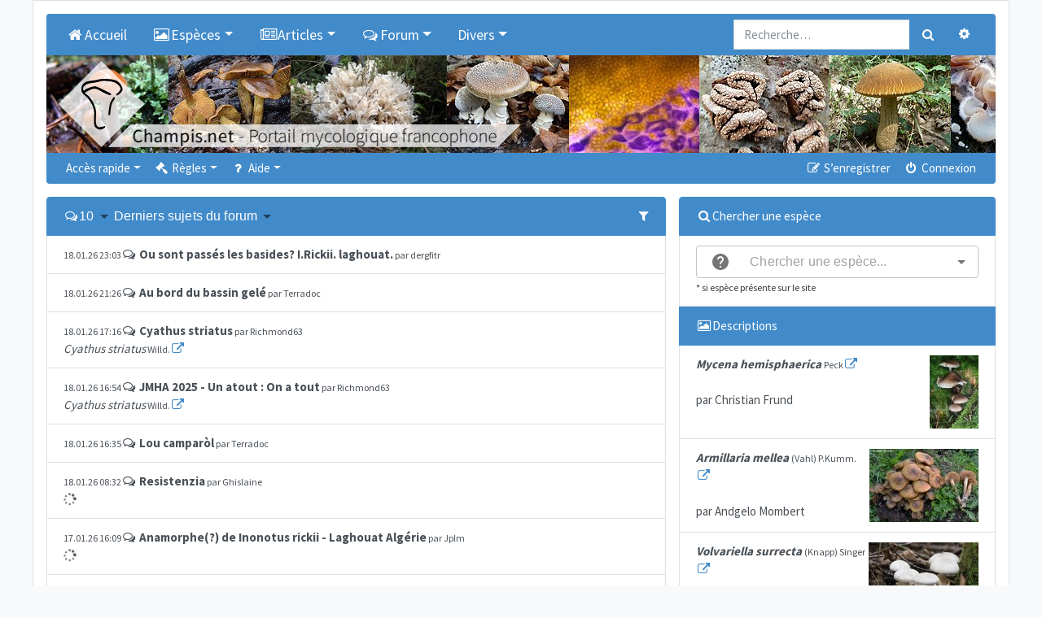

--- FILE ---
content_type: text/html; charset=UTF-8
request_url: https://champis.net/home?sid=8323f1931e28908810421720017cd213
body_size: 5279
content:
<!DOCTYPE html>
<html dir="ltr" lang="fr">
<head>
	<meta charset="utf-8" />
	<meta http-equiv="X-UA-Compatible" content="IE=edge" />
	<meta name="viewport" content="width=device-width, initial-scale=1" />

	<link rel="apple-touch-icon" sizes="57x57" href="/favicons/apple-touch-icon-57x57.png">
	<link rel="apple-touch-icon" sizes="60x60" href="/favicons/apple-touch-icon-60x60.png">
	<link rel="apple-touch-icon" sizes="72x72" href="/favicons/apple-touch-icon-72x72.png">
	<link rel="apple-touch-icon" sizes="76x76" href="/favicons/apple-touch-icon-76x76.png">
	<link rel="apple-touch-icon" sizes="114x114" href="/favicons/apple-touch-icon-114x114.png">
	<link rel="apple-touch-icon" sizes="120x120" href="/favicons/apple-touch-icon-120x120.png">
	<link rel="apple-touch-icon" sizes="144x144" href="/favicons/apple-touch-icon-144x144.png">
	<link rel="apple-touch-icon" sizes="152x152" href="/favicons/apple-touch-icon-152x152.png">
	<link rel="apple-touch-icon" sizes="180x180" href="/favicons/apple-touch-icon-180x180.png">
	<link rel="icon" type="image/png" href="/favicons/favicon-32x32.png" sizes="32x32">
	<link rel="icon" type="image/png" href="/favicons/favicon-194x194.png" sizes="194x194">
	<link rel="icon" type="image/png" href="/favicons/favicon-96x96.png" sizes="96x96">
	<link rel="icon" type="image/png" href="/favicons/android-chrome-192x192.png" sizes="192x192">
	<link rel="icon" type="image/png" href="/favicons/favicon-16x16.png" sizes="16x16">
	<link rel="manifest" href="/favicons/manifest.json">
	<link rel="mask-icon" href="/favicons/safari-pinned-tab.svg" color="#000000">
	<meta name="msapplication-TileImage" content="/favicons/mstile-144x144.png">

	
	<meta name="description" content="Portail et Forum de mycologie (étude des champignons)."/>
	<title>Mycologie - Champignons - Forum - Champis.net</title>

		<link rel="alternate" type="application/atom+xml" title="Flux - Champis.net" href="../../../../../../app.php">	<link rel="alternate" type="application/atom+xml" title="Flux - Nouvelles informations" href="../../../../../../app.php">	<link rel="alternate" type="application/atom+xml" title="Flux - Tous les forums" href="../../../../../../app.php">	<link rel="alternate" type="application/atom+xml" title="Flux - Nouveaux sujets" href="../../../../../../app.php">	<link rel="alternate" type="application/atom+xml" title="Flux - Sujets actifs" href="../../../../../../app.php">				
	<link href="https://maxcdn.bootstrapcdn.com/font-awesome/4.7.0/css/font-awesome.min.css" rel="stylesheet">
	<link href="./styles/champis/theme/stylesheet.css?assets_version=112" rel="stylesheet">

	
	
	
	

	<link rel="stylesheet" href="/dist/main_css_1fb80a7c1f46bb17adf7.css?1fb80a7c1f46bb17adf7">

	
</head>
<body id="phpbb" class="nojs notouch section-app/home ltr  bg-light">

<div class="container pl-1 pr-1 pl-sm-3 pr-sm-3 pt-0 pt-sm-3 pb-0 pb-sm-3 bg-white border">

	<a id="top" class="d-block" accesskey="t"></a>

	
	<div class="navbar navbar-expand-md bg-dark navbar-dark rounded-top" role="navigation">

		<div class="collapse navbar-collapse" id="navbar-collapse-header">
<ul id="nav-main" class="navbar-nav mr-auto" role="menubar">
	<li class="navbar-brand active">
		<a href="/home?sid=853e5efed4a973f1f84180850cf53cd5" class="nav-link"  title="Accueil" role="menuitem">
			<i class="icon fa fa-home fa-fw" aria-hidden="true"></i>Accueil
		</a>
	</li>
	<li class="navbar-brand active dropdown">
		<a class="nav-link dropdown-toggle" data-toggle="dropdown" href="#" role="button" aria-haspopup="true" aria-expanded="false" title="Espèces"><i class="icon fa fa-picture-o fa-fw" aria-hidden="true"></i>Espèces</a>
		<div class="dropdown-menu">
			<a class="dropdown-item" href="/descriptions?sid=853e5efed4a973f1f84180850cf53cd5">Descriptions</a>
			<a class="dropdown-item" href="/keys?sid=853e5efed4a973f1f84180850cf53cd5">Clés de détermination</a>
			<a class="dropdown-item" href="/paintings?sid=853e5efed4a973f1f84180850cf53cd5">Aquarelles de Christian Frund</a>
		</div>
	</li>
	<li class="navbar-brand active dropdown">
		<a class="nav-link dropdown-toggle" data-toggle="dropdown" href="#" role="button" aria-haspopup="true" aria-expanded="false" title="Articles"><i class="icon fa fa-newspaper-o fa-fw" aria-hidden="true"></i>Articles</a>
		<div class="dropdown-menu">
			<a class="dropdown-item" href="/article/22457?sid=853e5efed4a973f1f84180850cf53cd5">Définition</a>
			<a class="dropdown-item" href="/article/22458?sid=853e5efed4a973f1f84180850cf53cd5">Systématique des champignons</a>
			<a class="dropdown-item" href="/article/22459?sid=853e5efed4a973f1f84180850cf53cd5">Historique de la mycologie</a>
			<a class="dropdown-item" href="/article/22460?sid=853e5efed4a973f1f84180850cf53cd5">Origine des champignons</a>
			<a class="dropdown-item" href="/article/22461?sid=853e5efed4a973f1f84180850cf53cd5">Cycle de vie</a>
			<a class="dropdown-item" href="/article/22462?sid=853e5efed4a973f1f84180850cf53cd5">Champignons dans les écosystèmes</a>
			<a class="dropdown-item" href="/article/22463?sid=853e5efed4a973f1f84180850cf53cd5">Les champignons dits comestibles le sont-ils encore ?</a>
			<a class="dropdown-item" href="/article/22464?sid=853e5efed4a973f1f84180850cf53cd5">Toxicité des champignons</a>
			<a class="dropdown-item" href="/article/22465?sid=853e5efed4a973f1f84180850cf53cd5">Diversité des champignons</a>
			<a class="dropdown-item" href="/article/22466?sid=853e5efed4a973f1f84180850cf53cd5">Morphologie d'un champignon</a>
		</div>
	</li>
		<li class="navbar-brand active dropdown">
		<a class="nav-link dropdown-toggle" data-toggle="dropdown" href="#" role="button" aria-haspopup="true" aria-expanded="false" title="Forum"><i class="icon fa fa-comments-o fa-fw" aria-hidden="true"></i>Forum</a>
		<div class="dropdown-menu">
			<a class="dropdown-item" href="./index.php?sid=853e5efed4a973f1f84180850cf53cd5">Tous les forums</a>

												<div class="dropdown-divider"></div>
					<h6 class="dropdown-header">Champignons</h6>
														<a class="dropdown-item" href="./viewforum.php?f=1">Détermination de champignons</a>
														<a class="dropdown-item" href="./viewforum.php?f=16">Jeu du Qui suis-je ?</a>
														<a class="dropdown-item" href="./viewforum.php?f=46">Galerie photos Champignons</a>
														<a class="dropdown-item" href="./viewforum.php?f=26">Microscopie et réactifs</a>
														<a class="dropdown-item" href="./viewforum.php?f=59">Photographier les champignons</a>
														<a class="dropdown-item" href="./viewforum.php?f=28">Lichens</a>
														<a class="dropdown-item" href="./viewforum.php?f=48">Galerie photos Lichens</a>
														<a class="dropdown-item" href="./viewforum.php?f=36">Myxomycètes</a>
														<a class="dropdown-item" href="./viewforum.php?f=47">Galerie photos Myxomycètes</a>
														<a class="dropdown-item" href="./viewforum.php?f=84">Intoxications</a>
														<a class="dropdown-item" href="./viewforum.php?f=13">Les champignons dans la cuisine</a>
														<a class="dropdown-item" href="./viewforum.php?f=6">Autres sujets sur la mycologie</a>
														<a class="dropdown-item" href="./viewforum.php?f=34">Evénements et expositions mycologiques</a>
														<a class="dropdown-item" href="./viewforum.php?f=27">Liens utiles</a>
																<div class="dropdown-divider"></div>
					<h6 class="dropdown-header">Nature</h6>
														<a class="dropdown-item" href="./viewforum.php?f=31">Plantes</a>
														<a class="dropdown-item" href="./viewforum.php?f=4">Insectes (et autres arthropodes...)</a>
														<a class="dropdown-item" href="./viewforum.php?f=32">Autres</a>
																<div class="dropdown-divider"></div>
					<h6 class="dropdown-header">Divers</h6>
														<a class="dropdown-item" href="./viewforum.php?f=12">Idées, améliorations et critiques</a>
														<a class="dropdown-item" href="./viewforum.php?f=19">Support pour le forum</a>
														<a class="dropdown-item" href="./viewforum.php?f=29">Achat / Vente</a>
														<a class="dropdown-item" href="./viewforum.php?f=35">Livres</a>
									</div>
	</li>
		<li class="navbar-brand active dropdown">
		<a class="nav-link dropdown-toggle" data-toggle="dropdown" href="#" role="button" aria-haspopup="true" aria-expanded="false" title="Divers">Divers</a>
		<div class="dropdown-menu">
			<h6 class="dropdown-header">Christian Frund</h6>
			<a class="dropdown-item" href="/article/25846?sid=853e5efed4a973f1f84180850cf53cd5">Hommage à Christian Frund</a>
			<div class="dropdown-divider"></div>
			<h6 class="dropdown-header">Glossaire</h6>
			<a class="dropdown-item" href="/glossary?sid=853e5efed4a973f1f84180850cf53cd5">Glossaire</a>
			<div class="dropdown-divider"></div>
			<h6 class="dropdown-header">Livres</h6>
			<a class="dropdown-item" href="/books/field?sid=853e5efed4a973f1f84180850cf53cd5">Livres de terrain</a>
			<a class="dropdown-item" href="/books/reference?sid=853e5efed4a973f1f84180850cf53cd5">Livres de référence</a>
			<a class="dropdown-item" href="/books/mycology?sid=853e5efed4a973f1f84180850cf53cd5">Livres de mycologie générale</a>
			<div class="dropdown-divider"></div>
			<h6 class="dropdown-header">Références</h6>
			<a class="dropdown-item" href="/article/28322?sid=853e5efed4a973f1f84180850cf53cd5">Références lichens</a>
			<div class="dropdown-divider"></div>
			<h6 class="dropdown-header">Liens</h6>
			<a class="dropdown-item" href="/links/generalwebsites?sid=853e5efed4a973f1f84180850cf53cd5">Sites généralistes</a>
			<a class="dropdown-item" href="/links/ascomycota?sid=853e5efed4a973f1f84180850cf53cd5">Ascomycètes</a>
			<a class="dropdown-item" href="/links/basidiomycota?sid=853e5efed4a973f1f84180850cf53cd5">Basidiomycètes</a>
			<a class="dropdown-item" href="/links/frenchsocieties?sid=853e5efed4a973f1f84180850cf53cd5">Sociétés mycologiques françaises</a>
			<a class="dropdown-item" href="/links/swisssocieties?sid=853e5efed4a973f1f84180850cf53cd5">Sociétés mycologiques suisses</a>
			<a class="dropdown-item" href="/links/belgiansocieties?sid=853e5efed4a973f1f84180850cf53cd5">Sociétés mycologiques belges</a>
			<a class="dropdown-item" href="/links/canadiansocieties?sid=853e5efed4a973f1f84180850cf53cd5">Sociétés mycologiques canadiennes</a>
			<a class="dropdown-item" href="/links/various?sid=853e5efed4a973f1f84180850cf53cd5">Divers</a>
		</div>
	</li>
</ul>
</div>				<form action="./search.php?sid=853e5efed4a973f1f84180850cf53cd5" method="get" id="search">
			<div id="search-box" class="float-right d-none d-lg-block">
				<div class="input-group">
					<input name="keywords" id="keywords" type="search" maxlength="128" title="Recherche par mots-clés" class="form-control" size="20" value="" placeholder="Recherche…" />
					<div class="input-group-append">
						<button class="btn btn-secondary" type="submit" data-toggle="tooltip" data-placement="bottom" title="Rechercher"><i class="fa fa-search fa-fw" aria-hidden="true"></i><span class="sr-only">Rechercher</span></button>
						<a href="./search.php?sid=853e5efed4a973f1f84180850cf53cd5" class="btn btn-secondary" data-toggle="tooltip" data-placement="left" title="Recherche avancée"><i class="fa fa-cog fa-fw" aria-hidden="true"></i><span class="sr-only">Recherche avancée</span></a>
					</div>
				</div>
				<input type="hidden" name="sid" value="853e5efed4a973f1f84180850cf53cd5" />

			</div>
		</form>
				
	</div>

	<div class="overflow-hidden">
	<div style="position:relative;height:100%;overflow:hidden;width:10000px;">
		<a href="https://champis.net">
			<div class="logo-background"></div>
			<img class="logo-img" src="./styles/champis/theme/images/logos/logo.svg" alt="Champis.net" />
		</a>
		<div style="position:relative;">
						<a href="https://champis.net"><img data-src="./download/file.php?id=63419&mode=view" alt="Champis.net" style="height:120px;float:left;overflow:hidden;" class="lazy-image-horizontal" /></a>
						<a href="https://champis.net"><img data-src="./download/file.php?id=65966&mode=view" alt="Champis.net" style="height:120px;float:left;overflow:hidden;" class="lazy-image-horizontal" /></a>
						<a href="https://champis.net"><img data-src="./download/file.php?id=63496&mode=view" alt="Champis.net" style="height:120px;float:left;overflow:hidden;" class="lazy-image-horizontal" /></a>
						<a href="https://champis.net"><img data-src="./download/file.php?id=100177&mode=view" alt="Champis.net" style="height:120px;float:left;overflow:hidden;" class="lazy-image-horizontal" /></a>
						<a href="https://champis.net"><img data-src="./download/file.php?id=84096&mode=view" alt="Champis.net" style="height:120px;float:left;overflow:hidden;" class="lazy-image-horizontal" /></a>
						<a href="https://champis.net"><img data-src="./download/file.php?id=99826&mode=view" alt="Champis.net" style="height:120px;float:left;overflow:hidden;" class="lazy-image-horizontal" /></a>
						<a href="https://champis.net"><img data-src="./download/file.php?id=63400&mode=view" alt="Champis.net" style="height:120px;float:left;overflow:hidden;" class="lazy-image-horizontal" /></a>
						<a href="https://champis.net"><img data-src="./download/file.php?id=100182&mode=view" alt="Champis.net" style="height:120px;float:left;overflow:hidden;" class="lazy-image-horizontal" /></a>
						<a href="https://champis.net"><img data-src="./download/file.php?id=99844&mode=view" alt="Champis.net" style="height:120px;float:left;overflow:hidden;" class="lazy-image-horizontal" /></a>
						<a href="https://champis.net"><img data-src="./download/file.php?id=63506&mode=view" alt="Champis.net" style="height:120px;float:left;overflow:hidden;" class="lazy-image-horizontal" /></a>
						<a href="https://champis.net"><img data-src="./download/file.php?id=63373&mode=view" alt="Champis.net" style="height:120px;float:left;overflow:hidden;" class="lazy-image-horizontal" /></a>
						<a href="https://champis.net"><img data-src="./download/file.php?id=65983&mode=view" alt="Champis.net" style="height:120px;float:left;overflow:hidden;" class="lazy-image-horizontal" /></a>
						<a href="https://champis.net"><img data-src="./download/file.php?id=63463&mode=view" alt="Champis.net" style="height:120px;float:left;overflow:hidden;" class="lazy-image-horizontal" /></a>
						<a href="https://champis.net"><img data-src="./download/file.php?id=63481&mode=view" alt="Champis.net" style="height:120px;float:left;overflow:hidden;" class="lazy-image-horizontal" /></a>
						<a href="https://champis.net"><img data-src="./download/file.php?id=63469&mode=view" alt="Champis.net" style="height:120px;float:left;overflow:hidden;" class="lazy-image-horizontal" /></a>
						<a href="https://champis.net"><img data-src="./download/file.php?id=66008&mode=view" alt="Champis.net" style="height:120px;float:left;overflow:hidden;" class="lazy-image-horizontal" /></a>
						<a href="https://champis.net"><img data-src="./download/file.php?id=63401&mode=view" alt="Champis.net" style="height:120px;float:left;overflow:hidden;" class="lazy-image-horizontal" /></a>
						<a href="https://champis.net"><img data-src="./download/file.php?id=63367&mode=view" alt="Champis.net" style="height:120px;float:left;overflow:hidden;" class="lazy-image-horizontal" /></a>
						<a href="https://champis.net">
			<h3 class="champis-title">
				<div class="champis-title-txt">
					<strong>Champis.net</strong><span class="d-none d-md-inline"> - Portail mycologique francophone</span>
				</div>
			</h3>
			</a>
		</div>
	</div>
</div>

	
	<a href="#start_here" class="d-none">Vers le contenu</a>

	
	<div class="navbar navbar-expand-md navbar-dark bg-dark mb-3 rounded-bottom" role="navigation">
	<button class="navbar-toggler" type="button" data-toggle="collapse" data-target="#navbar-collapse-header"><span class="navbar-toggler-icon"></span></button>

	<div class="collapse navbar-collapse" id="navbar-collapse-header">

	<ul id="nav-main" class="navbar-nav mr-auto" role="menubar">

		<li id="quick-links" class="nav-item active dropdown dropdown-container">
			<a href="#" class="nav-link dropdown-toggle" data-toggle="dropdown">Accès rapide</a>
			<ul class="dropdown-menu dropdown-menu-left" role="menu">
			
																			<li class="nav-item"><a href="./search.php?search_id=unanswered&amp;sid=853e5efed4a973f1f84180850cf53cd5" class="dropdown-item" role="menuitem"><i class="fa fa-file-o fa-fw" aria-hidden="true"></i> Sujets sans réponse</a></li>
				<li><a href="./search.php?search_id=active_topics&amp;sid=853e5efed4a973f1f84180850cf53cd5" class="dropdown-item" role="menuitem"><i class="fa fa-file-o fa-fw text-primary" aria-hidden="true"></i> Sujets actifs</a></li>
				<li class="dropdown-divider m-0"></li>
				<li><a href="./search.php?sid=853e5efed4a973f1f84180850cf53cd5" class="dropdown-item" role="menuitem"><i class="fa fa-search fa-fw" aria-hidden="true"></i> Rechercher</a></li>
			
		
						</ul>
		</li>

				<li id="rules" class="nav-item active dropdown dropdown-container">
	<a href="#" class="nav-link dropdown-toggle" data-toggle="dropdown"><i class="fa fa-gavel fa-fw" aria-hidden="true"></i> Règles</a>
	<ul class="dropdown-menu dropdown-menu-left" role="menu">
		<li><a href="/help/before_inscription?sid=853e5efed4a973f1f84180850cf53cd5" class="dropdown-item" role="menuitem"><i class="fa fa-gavel fa-fw" aria-hidden="true"></i> Règlement du forum</a></li>
		<li><a href="/help/before_write?sid=853e5efed4a973f1f84180850cf53cd5" class="dropdown-item" role="menuitem"><i class="fa fa-gavel fa-fw" aria-hidden="true"></i> Règles de rédaction</a></li>
		<li><a href="/help/determination?sid=853e5efed4a973f1f84180850cf53cd5" class="dropdown-item" role="menuitem"><i class="fa fa-gavel fa-fw" aria-hidden="true"></i> Règles de détermination</a></li>
		<li><a href="/help/edibility?sid=853e5efed4a973f1f84180850cf53cd5" class="dropdown-item" role="menuitem"><i class="fa fa-gavel fa-fw" aria-hidden="true"></i> Règles de comestibilité</a></li>
		<li><a href="/help/forum_determination?sid=853e5efed4a973f1f84180850cf53cd5" class="dropdown-item" role="menuitem"><i class="fa fa-gavel fa-fw" aria-hidden="true"></i> Règles du forum "Détermination de champignons"</a></li>
		<li><a href="/help/forum_who?sid=853e5efed4a973f1f84180850cf53cd5" class="dropdown-item" role="menuitem"><i class="fa fa-gavel fa-fw" aria-hidden="true"></i> Règles du forum "Jeu du Qui-suis-je ?"</a></li>
		<li><a href="/help/forum_gallery?sid=853e5efed4a973f1f84180850cf53cd5" class="dropdown-item" role="menuitem"><i class="fa fa-gavel fa-fw" aria-hidden="true"></i> Règles des forums "Galerie"</a></li>

	</ul>
</li>

<li id="help" class="nav-item active dropdown dropdown-container">
	<a href="#" class="nav-link dropdown-toggle" data-toggle="dropdown"><i class="fa fa-question fa-fw" aria-hidden="true"></i> Aide</a>
	<ul class="dropdown-menu dropdown-menu-left" role="menu">
		<li><a href="/help/add_images?sid=853e5efed4a973f1f84180850cf53cd5" class="dropdown-item" role="menuitem"><i class="fa fa-question fa-fw" aria-hidden="true"></i> Ajouter des photos</a></li>
		<li><a href="/help/add_species?sid=853e5efed4a973f1f84180850cf53cd5" class="dropdown-item" role="menuitem"><i class="fa fa-question fa-fw" aria-hidden="true"></i> Affecter une espèce à un sujet</a></li>
		<li><a href="/help/faq?sid=853e5efed4a973f1f84180850cf53cd5" class="dropdown-item" role="menuitem" title="Foire aux questions (Questions posées fréquemment)"><i class="fa fa-question fa-fw" aria-hidden="true"></i> FAQ</a></li>
	</ul>
</li>

						</ul>

	<ul class="navbar-nav ml-auto" role="menubar">
					<li class="nav-item active"><a href="./ucp.php?mode=register&amp;sid=853e5efed4a973f1f84180850cf53cd5" class="nav-link" role="menuitem"><i class="fa fa-pencil-square-o  fa-fw" aria-hidden="true"></i> S’enregistrer</a></li>
				<li class="nav-item active"><a href="#" class="nav-link" data-toggle="modal" data-target="#login-popup" accesskey="x" role="menuitem"><i class="fa fa-power-off fa-fw" aria-hidden="true"></i> Connexion</a></li>
				</ul>

	</div>
</div>

	
	<a id="start_here" class="d-none"></a>

	<div id="page-body" class="page-body" role="main">

		
		
<span class="react-home" data-connected= data-user=1></span>


</div><!-- end page-body -->


<div class="navbar navbar-expand-md navbar-dark bg-dark mb-3 rounded" role="navigation">
	<button class="navbar-toggler" type="button" data-toggle="collapse" data-target="#navbar-collapse-footer"><span class="navbar-toggler-icon"></span></button>

	<div class="collapse navbar-collapse" id="navbar-collapse-footer">
		<ul class="navbar-nav mr-auto" role="menubar">
			
					<li class="nav-item"><a href="https://champis.net" data-navbar-reference="home" class="nav-link"><i class="fa fa-home fa-fw" aria-hidden="true"></i> Champis.net
				</a></li>								<li class="nav-item"><a href="./index.php?sid=853e5efed4a973f1f84180850cf53cd5" data-navbar-reference="index" class="nav-link">
					Forum
				</a></li>			
				</ul>

		<ul class="navbar-nav ml-auto" role="menubar">
															<li class="nav-item">
				<a href="./ucp.php?mode=delete_cookies&amp;sid=853e5efed4a973f1f84180850cf53cd5" class="nav-link" data-ajax="true" data-refresh="true" role="menuitem">
					<i class="fa fa-trash fa-fw" aria-hidden="true"></i> Supprimer les cookies
				</a>
			</li>
							<li class="navbar-text d-none d-xl-inline-block">Heures au format <span title="Europe/Paris">UTC+01:00</span></li>
				</ul>
	</div>
</div>

<div id="page-footer" class="page-footer" role="contentinfo">

	<div class="text-center">
		<p class="footer-row">
	<span class="footer-copyright">©<a href="https://champis.net">Champis.net</a> 2004-2026 | <a href="mailto:info@champis.net">info@champis.net</a></span>
</p>						<p class="m-0"><a href="./ucp.php?mode=privacy&amp;sid=853e5efed4a973f1f84180850cf53cd5" title="Confidentialité" role="menuitem">Confidentialité</a> | <a href="./ucp.php?mode=terms&amp;sid=853e5efed4a973f1f84180850cf53cd5" title="Conditions" role="menuitem">Conditions</a></p>
			</div>

	<div>
		<a id="bottom" class="d-block" accesskey="z"></a>
			</div>

	<div id="darkenwrapper" class="darkenwrapper" data-ajax-error-title="Erreur AJAX" data-ajax-error-text="Quelque chose s’est mal passé lors du traitement de votre demande." data-ajax-error-text-abort="Requête annulée par l’utilisateur." data-ajax-error-text-timeout="Votre demande a expiré. Essayez à nouveau." data-ajax-error-text-parsererror="Quelque chose s’est mal passé lors du traitement de votre demande et le serveur a renvoyé une réponse invalide.">
		<div id="darken" class="darken">&nbsp;</div>
	</div>

	<div id="phpbb_alert" class="phpbb_alert" data-l-err="Erreur" data-l-timeout-processing-req="Délai d’attente de la demande dépassé.">
		<div class="modal-content">
			<div class="modal-body">
				<a href="#" class="alert_close close text-danger" title="Fermer la fenêtre"><span class="text-danger" aria-hidden="true">&times;</span></a>
				<h5 class="alert_title modal-title">&nbsp;</h5>
				<hr class="row" />
				<p class="alert_text"></p>
			</div>
		</div>
	</div>
	<div id="phpbb_confirm" class="phpbb_alert">
		<div class="modal-content">
			<div class="modal-body">
				<a href="#" class="alert_close close text-danger" title="Fermer la fenêtre"><span class="text-danger" aria-hidden="true">&times;</span></a>
				<div class="alert_text"></div>
			</div>
		</div>
	</div>
		<div id="login-popup" class="modal fade" tabindex="-1" role="dialog">
		<div class="modal-dialog" role="document">
			<div class="modal-content">
				<div class="modal-header">
					<h5 class="modal-title">Connexion</h5>
					<button type="button" class="close" title="Fermer la fenêtre" data-dismiss="modal" aria-label="Fermer la fenêtre"><span class="text-danger" aria-hidden="true">&times;</span></button>
				</div>

				<form method="post" action="./ucp.php?mode=login&amp;sid=853e5efed4a973f1f84180850cf53cd5">
					<div class="modal-body">
						<div class="row">
							<div class="col-md-12 col-lg-10 offset-lg-1">
								<div class="mb-3">
									<label class="sr-only" for="username">Nom d’utilisateur :</label>
									<div class="input-group">
										<div class="input-group-prepend">
											<span class="input-group-text"><i class="fa fa-user fa-fw"></i></span>
										</div>
										<input id="username" name="username" tabindex="1" size="10" class="form-control" placeholder="Nom d’utilisateur" title="Nom d’utilisateur" />
									</div>
								</div>
								<div class="mb-3">
									<label class="sr-only" for="password">Mot de passe :</label>
									<div class="input-group">
										<div class="input-group-prepend">
											<span class="input-group-text"><i class="fa fa-key fa-fw"></i></span>
										</div>
										<input type="password" id="password" name="password" tabindex="2" size="10" placeholder="Mot de passe" title="Mot de passe" class="form-control" />
									</div>
								</div>

																<div class="form-inline">
									<div class="form-check">
										<label class="form-check-label" for="autologin"><input class="form-check-input" type="checkbox" id="autologin" name="autologin" tabindex="3" /> Se souvenir de moi</label><br />
									</div>
								</div>
																<div class="form-inline">
									<div class="form-check">
										<label class="form-check-label" for="viewonline"><input class="form-check-input" type="checkbox" id="viewonline" name="viewonline" tabindex="4" /> Cacher mon statut en ligne pour cette session</label>
									</div>
								</div>
							</div>
						</div>
					</div>

					<div class="modal-footer">
						<input type="submit" tabindex="5" name="login" value="Connexion" class="btn btn-success btn-block" />
						<input type="hidden" name="redirect" value="./home?sid=853e5efed4a973f1f84180850cf53cd5" />
<input type="hidden" name="creation_time" value="1768781542" />
<input type="hidden" name="form_token" value="9683e15bd62627dd67fc4cf5972e9b6a4360e4bd" />

						
					</div>
				</form>

			</div>
		</div>
	</div></div>

</div><!-- end container -->

<script src="//ajax.googleapis.com/ajax/libs/jquery/3.6.0/jquery.min.js"></script>
<script>window.jQuery || document.write('\x3Cscript src="./assets/javascript/jquery-3.5.1.min.js?assets_version=112">\x3C/script>');</script><script src="./assets/javascript/core.js?assets_version=112"></script>

<script>
	$(function () {
		$('[data-toggle="tooltip"]').tooltip()
	})

	$(function () {
		$('[data-toggle="popover"]').popover()
	})

	$('#login-popup').on('shown.bs.modal', function () {
		$('#username').trigger('focus')
	})
</script>

<script src="/dist/main_js_1fb80a7c1f46bb17adf7.js?1fb80a7c1f46bb17adf7"></script>

<script src="./styles/bootlike/template/forum_fn.js?assets_version=112"></script>
<script src="./styles/bootlike/template/ajax.js?assets_version=112"></script>
<script src="./styles/bootlike/template/popper.min.js?assets_version=112"></script>
<script src="./styles/bootlike/template/bootstrap.min.js?assets_version=112"></script>




</body>
</html>


--- FILE ---
content_type: text/css
request_url: https://champis.net/styles/champis/theme/imageset.css
body_size: 565
content:
/* Global imageset items */
.row-item .folder:before, .row-item .folder:after {
    position: absolute;
	top: 50%;
    left: 8px;
	width: 39px;
    padding: 4px 0;
	transform: translateY(-50%);
	cursor: default;
	text-align: center;
	font-size: 20px;
	font-family: FontAwesome;
	font-style: normal;
	font-weight: normal;
	border-radius: 50%;
}

.row-item .folder:after {
	margin-top: -16px;
	margin-left: -16px;
	font-size: 12px;
}

.forum_link .folder:before {
	content: "\f0c1";
}

.forum_read .folder:before,
.forum_unread .folder:before,
.topic_read .folder:before,
.topic_read_mine .folder:before,
.topic_unread .folder:before,
.topic_unread_mine .folder:before,
.pm_read .folder:before,
.pm_unread .folder:before {
	content: "\f016";
}

.forum_read_locked .folder:before,
.forum_unread_locked .folder:before,
.topic_read_locked .folder:before,
.topic_read_locked_mine .folder:before,
.topic_unread_locked .folder:before,
.topic_unread_locked_mine .folder:before,
.sticky_read_locked .folder:before,
.sticky_read_locked_mine .folder:before,
.sticky_unread_locked .folder:before,
.sticky_unread_locked_mine .folder:before,
.announce_read_locked .folder:before,
.announce_read_locked_mine .folder:before,
.announce_unread_locked .folder:before,
.announce_unread_locked_mine .folder:before,
.global_read_locked .folder:before,
.global_read_locked_mine .folder:before,
.global_unread_locked .folder:before,
.global_unread_locked_mine .folder:before  {
	content: "\f023";
}

.forum_read_subforum .folder:before,
.forum_unread_subforum .folder:before {
	content: "\f0c5";
}

.topic_moved .folder:before {
	content: "\f045";
}

.topic_read_hot .folder:before,
.topic_read_hot_mine .folder:before,
.topic_unread_hot .folder:before,
.topic_unread_hot_mine .folder:before {
	content: "\f06d";
}

.sticky_read .folder:before,
.sticky_read_mine .folder:before,
.sticky_unread .folder:before,
.sticky_unread_mine .folder:before {
	content: "\f08d";
}

.topic_read_mine .folder:after,
.topic_read_hot_mine .folder:after,
.topic_read_locked_mine .folder:after,
.topic_unread_locked_mine .folder:after,
.topic_unread_hot_mine .folder:after,
.sticky_read_mine .folder:after,
.sticky_read_locked_mine .folder:after,
.sticky_unread_locked_mine .folder:after,
.announce_read_mine .folder:after,
.announce_read_locked_mine .folder:after,
.announce_unread_mine .folder:after,
.announce_unread_locked_mine .folder:after,
.global_read_mine .folder:after,
.global_read_locked_mine .folder:after,
.global_unread_mine .folder:after,
.global_unread_locked_mine .folder:after {
	content: "\f005";
}

.global_read .folder:before,
.global_read_mine .folder:before,
.global_unread .folder:before,
.global_unread_mine .folder:before,
.announce_read .folder:before,
.announce_read_mine .folder:before,
.announce_unread .folder:before,
.announce_unread_mine .folder:before {
	content: "\f129";
}

.row-item .folder:before {
	color: #337ab7;
	border: 1px solid #ccc;
	box-shadow: inset 0 0 8px rgba(0, 0, 0, .2);
}

.row-item .folder:after {
	color: #337ab7;
}

.forum_unread .folder:before,
.topic_unread .folder:before,
.topic_unread_mine .folder:before,
.pm_unread .folder:before,
.forum_unread_locked .folder:before,
.topic_unread_locked .folder:before,
.topic_unread_locked_mine .folder:before,
.sticky_unread_locked .folder:before,
.sticky_unread_locked_mine .folder:before,
.announce_unread_locked .folder:before,
.announce_unread_locked_mine .folder:before,
.global_unread_locked .folder:before,
.global_unread_locked_mine .folder:before,
.forum_unread_subforum .folder:before,
.topic_unread_hot .folder:before,
.topic_unread_hot_mine .folder:before,
.sticky_unread .folder:before,
.sticky_unread_mine .folder:before,
.global_unread .folder:before,
.global_unread_mine .folder:before,
.announce_unread .folder:before,
.announce_unread_mine .folder:before,
.topic_unread_locked_mine .folder:after,
.topic_unread_hot_mine .folder:after,
.sticky_unread_locked_mine .folder:after,
.announce_unread_mine .folder:after,
.announce_unread_locked_mine .folder:after,
.global_unread_mine .folder:after,
.global_unread_locked_mine .folder:after {
	color: #C13B5B;
}


--- FILE ---
content_type: application/javascript
request_url: https://champis.net/dist/chunk_2_1fb80a7c1f46bb17adf7.js
body_size: 2755
content:
(window.webpackJsonp=window.webpackJsonp||[]).push([[2],{251:function(e,r,a){"use strict";var t=a(25),o=a(27),i=a(0),n=(a(26),a(28)),l=a(117),s=a(29),d=a(35),c=a(56),u=a(116);a=i.forwardRef((function(e,r){var a=e.children,s=e.classes,m=e.className,p=void 0===(x=e.color)?"primary":x,f=void 0===(w=e.component)?"div":w,b=void 0!==(N=e.disabled)&&N,v=void 0!==(q=e.error)&&q,h=void 0!==(y=e.fullWidth)&&y,g=e.focused,O=void 0!==(R=e.hiddenLabel)&&R,j=void 0===(k=e.margin)?"none":k,x=void 0!==(E=e.required)&&E,w=e.size,q=void 0===(N=e.variant)?"standard":N,y=Object(o.a)(e,["children","classes","className","color","component","disabled","error","fullWidth","focused","hiddenLabel","margin","required","size","variant"]),k=(R=i.useState((function(){var e=!1;return a&&i.Children.forEach(a,(function(r){!Object(c.a)(r,["Input","Select"])||(r=Object(c.a)(r,["Select"])?r.props.input:r)&&Object(l.a)(r.props)&&(e=!0)})),e})))[0],E=R[1],F=(e=(N=i.useState((function(){var e=!1;return a&&i.Children.forEach(a,(function(r){Object(c.a)(r,["Input","Select"])&&Object(l.b)(r.props,!0)&&(e=!0)})),e})))[0],N[1]),N=(R=i.useState(!1))[0],C=R[1],R=void 0!==g?g:N;return b&&R&&C(!1),g=i.useCallback((function(){F(!0)}),[]),N=i.useCallback((function(){F(!1)}),[]),i.createElement(u.a.Provider,{value:{adornedStart:k,setAdornedStart:E,color:p,disabled:b,error:v,filled:e,focused:R,fullWidth:h,hiddenLabel:O,margin:("small"===w?"dense":void 0)||j,onBlur:function(){C(!1)},onEmpty:N,onFilled:g,onFocus:function(){C(!0)},registerEffect:void 0,required:x,variant:q}},i.createElement(f,Object(t.a)({className:Object(n.a)(s.root,m,"none"!==j&&s["margin".concat(Object(d.a)(j))],h&&s.fullWidth),ref:r},y),a))}));r.a=Object(s.a)({root:{display:"inline-flex",flexDirection:"column",position:"relative",minWidth:0,padding:0,margin:0,border:0,verticalAlign:"top"},marginNormal:{marginTop:16,marginBottom:8},marginDense:{marginTop:8,marginBottom:4},fullWidth:{width:"100%"}},{name:"MuiFormControl"})(a)},252:function(e,r,a){"use strict";var t=a(27),o=a(25),i=a(0),n=(a(26),a(28)),l=a(81),s=a(83),d=a(35),c=a(29);a=i.forwardRef((function(e,r){var a=e.children,c=e.classes,u=e.className,m=void 0===(f=(e.color,e.component))?"label":f,p=(e.disabled,e.error,e.filled,e.focused,e.required,Object(t.a)(e,["children","classes","className","color","component","disabled","error","filled","focused","required"])),f=Object(s.a)();f=Object(l.a)({props:e,muiFormControl:f,states:["color","required","focused","disabled","error","filled"]});return i.createElement(m,Object(o.a)({className:Object(n.a)(c.root,c["color".concat(Object(d.a)(f.color||"primary"))],u,f.disabled&&c.disabled,f.error&&c.error,f.filled&&c.filled,f.focused&&c.focused,f.required&&c.required),ref:r},p),a,f.required&&i.createElement("span",{"aria-hidden":!0,className:Object(n.a)(c.asterisk,f.error&&c.error)}," ","*"))}));r.a=Object(c.a)((function(e){return{root:Object(o.a)({color:e.palette.text.secondary},e.typography.body1,{lineHeight:1,padding:0,"&$focused":{color:e.palette.primary.main},"&$disabled":{color:e.palette.text.disabled},"&$error":{color:e.palette.error.main}}),colorSecondary:{"&$focused":{color:e.palette.secondary.main}},focused:{},disabled:{},error:{},filled:{},required:{},asterisk:{"&$error":{color:e.palette.error.main}}}}),{name:"MuiFormLabel"})(a)},271:function(e,r,a){"use strict";var t=a(25),o=a(27),i=a(0),n=(a(26),a(28)),l=a(241),s=a(246),d=a(273),c=a(81),u=a(83),m=a(29),p=a(252),f=i.forwardRef((function(e,r){var a=e.classes,l=e.className,s=void 0!==(f=e.disableAnimation)&&f,d=(e.margin,e.shrink),m=(e.variant,Object(o.a)(e,["classes","className","disableAnimation","margin","shrink","variant"])),f=Object(u.a)();return void 0===(d=d)&&f&&(d=f.filled||f.focused||f.adornedStart),e=Object(c.a)({props:e,muiFormControl:f,states:["margin","variant"]}),i.createElement(p.a,Object(t.a)({"data-shrink":d,className:Object(n.a)(a.root,l,f&&a.formControl,!s&&a.animated,d&&a.shrink,"dense"===e.margin&&a.marginDense,{filled:a.filled,outlined:a.outlined}[e.variant]),classes:{focused:a.focused,disabled:a.disabled,error:a.error,required:a.required,asterisk:a.asterisk},ref:r},m))})),b=Object(m.a)((function(e){return{root:{display:"block",transformOrigin:"top left"},focused:{},disabled:{},error:{},required:{},asterisk:{},formControl:{position:"absolute",left:0,top:0,transform:"translate(0, 24px) scale(1)"},marginDense:{transform:"translate(0, 21px) scale(1)"},shrink:{transform:"translate(0, 1.5px) scale(0.75)",transformOrigin:"top left"},animated:{transition:e.transitions.create(["color","transform"],{duration:e.transitions.duration.shorter,easing:e.transitions.easing.easeOut})},filled:{zIndex:1,pointerEvents:"none",transform:"translate(12px, 20px) scale(1)","&$marginDense":{transform:"translate(12px, 17px) scale(1)"},"&$shrink":{transform:"translate(12px, 10px) scale(0.75)","&$marginDense":{transform:"translate(12px, 7px) scale(0.75)"}}},outlined:{zIndex:1,pointerEvents:"none",transform:"translate(14px, 20px) scale(1)","&$marginDense":{transform:"translate(14px, 12px) scale(1)"},"&$shrink":{transform:"translate(14px, -6px) scale(0.75)"}}}}),{name:"MuiInputLabel"})(f),v=a(251),h=(f=i.forwardRef((function(e,r){var a=e.children,l=e.classes,s=e.className,d=void 0===(p=e.component)?"p":p,m=(e.disabled,e.error,e.filled,e.focused,e.margin,e.required,e.variant,Object(o.a)(e,["children","classes","className","component","disabled","error","filled","focused","margin","required","variant"])),p=Object(u.a)();p=Object(c.a)({props:e,muiFormControl:p,states:["variant","margin","disabled","error","filled","focused","required"]});return i.createElement(d,Object(t.a)({className:Object(n.a)(l.root,("filled"===p.variant||"outlined"===p.variant)&&l.contained,s,p.disabled&&l.disabled,p.error&&l.error,p.filled&&l.filled,p.focused&&l.focused,p.required&&l.required,"dense"===p.margin&&l.marginDense),ref:r},m)," "===a?i.createElement("span",{dangerouslySetInnerHTML:{__html:"&#8203;"}}):a)})),Object(m.a)((function(e){return{root:Object(t.a)({color:e.palette.text.secondary},e.typography.caption,{textAlign:"left",marginTop:3,margin:0,"&$disabled":{color:e.palette.text.disabled},"&$error":{color:e.palette.error.main}}),error:{},disabled:{},marginDense:{marginTop:4},contained:{marginLeft:14,marginRight:14},focused:{},filled:{},required:{}}}),{name:"MuiFormHelperText"})(f)),g=a(267),O={standard:l.a,filled:s.a,outlined:d.a};d=i.forwardRef((function(e,r){var a=e.autoComplete,l=void 0!==(B=e.autoFocus)&&B,s=e.children,d=e.classes,c=e.className,u=void 0===(J=e.color)?"primary":J,m=e.defaultValue,p=void 0!==(A=e.disabled)&&A,f=void 0!==(H=e.error)&&H,j=e.FormHelperTextProps,x=void 0!==(z=e.fullWidth)&&z,w=e.helperText,q=e.hiddenLabel,y=e.id,k=e.InputLabelProps,E=e.inputProps,F=e.InputProps,N=e.inputRef,C=e.label,R=void 0!==(V=e.multiline)&&V,S=e.name,L=e.onBlur,P=e.onChange,$=e.onFocus,I=e.placeholder,T=void 0!==(_=e.required)&&_,W=e.rows,D=e.rowsMax,M=e.maxRows,B=e.minRows,A=void 0!==(J=e.select)&&J,H=e.SelectProps,z=e.type,V=e.value,J=void 0===(_=e.variant)?"standard":_,_=Object(o.a)(e,["autoComplete","autoFocus","children","classes","className","color","defaultValue","disabled","error","FormHelperTextProps","fullWidth","helperText","hiddenLabel","id","InputLabelProps","inputProps","InputProps","inputRef","label","multiline","name","onBlur","onChange","onFocus","placeholder","required","rows","rowsMax","maxRows","minRows","select","SelectProps","type","value","variant"]);e={},"outlined"===J&&(k&&void 0!==k.shrink&&(e.notched=k.shrink),C&&(K=null!==(G=null==k?void 0:k.required)&&void 0!==G?G:T,e.label=i.createElement(i.Fragment,null,C,K&&" *"))),A&&(H&&H.native||(e.id=void 0),e["aria-describedby"]=void 0);var G=w&&y?"".concat(y,"-helper-text"):void 0,K=C&&y?"".concat(y,"-label"):void 0;F=i.createElement(O[J],Object(t.a)({"aria-describedby":G,autoComplete:a,autoFocus:l,defaultValue:m,fullWidth:x,multiline:R,name:S,rows:W,rowsMax:D,maxRows:M,minRows:B,type:z,value:V,id:y,inputRef:N,onBlur:L,onChange:P,onFocus:$,placeholder:I,inputProps:E},e,F));return i.createElement(v.a,Object(t.a)({className:Object(n.a)(d.root,c),disabled:p,error:f,fullWidth:x,hiddenLabel:q,ref:r,required:T,color:u,variant:J},_),C&&i.createElement(b,Object(t.a)({htmlFor:y,id:K},k),C),A?i.createElement(g.a,Object(t.a)({"aria-describedby":G,id:y,labelId:K,value:V,input:F},H),s):F,w&&i.createElement(h,Object(t.a)({id:G},j),w))}));r.a=Object(m.a)({root:{}},{name:"MuiTextField"})(d)}}]);

--- FILE ---
content_type: application/javascript
request_url: https://champis.net/dist/chunk_8_1fb80a7c1f46bb17adf7.js
body_size: 43570
content:
(window.webpackJsonp=window.webpackJsonp||[]).push([[8,4],{127:function(e,t,n){"use strict";var r=n(27),a=n(25),o=n(0),i=(n(26),n(28)),l=n(60),c=n(29),s=n(248),u=n(39),p=Object(u.a)(o.createElement("path",{d:"M20,12A8,8 0 0,1 12,20A8,8 0 0,1 4,12A8,8 0 0,1 12,4C12.76,4 13.5,4.11 14.2, 4.31L15.77,2.74C14.61,2.26 13.34,2 12,2A10,10 0 0,0 2,12A10,10 0 0,0 12,22A10,10 0 0, 0 22,12M7.91,10.08L6.5,11.5L11,16L21,6L19.59,4.58L11,13.17L7.91,10.08Z"}),"SuccessOutlined"),d=Object(u.a)(o.createElement("path",{d:"M12 5.99L19.53 19H4.47L12 5.99M12 2L1 21h22L12 2zm1 14h-2v2h2v-2zm0-6h-2v4h2v-4z"}),"ReportProblemOutlined"),f=Object(u.a)(o.createElement("path",{d:"M11 15h2v2h-2zm0-8h2v6h-2zm.99-5C6.47 2 2 6.48 2 12s4.47 10 9.99 10C17.52 22 22 17.52 22 12S17.52 2 11.99 2zM12 20c-4.42 0-8-3.58-8-8s3.58-8 8-8 8 3.58 8 8-3.58 8-8 8z"}),"ErrorOutline"),m=Object(u.a)(o.createElement("path",{d:"M11,9H13V7H11M12,20C7.59,20 4,16.41 4,12C4,7.59 7.59,4 12,4C16.41,4 20,7.59 20, 12C20,16.41 16.41,20 12,20M12,2A10,10 0 0,0 2,12A10,10 0 0,0 12,22A10,10 0 0,0 22,12A10, 10 0 0,0 12,2M11,17H13V11H11V17Z"}),"InfoOutlined"),h=(u=n(66),n(250)),g=n(35),b={success:o.createElement(p,{fontSize:"inherit"}),warning:o.createElement(d,{fontSize:"inherit"}),error:o.createElement(f,{fontSize:"inherit"}),info:o.createElement(m,{fontSize:"inherit"})},y=o.createElement(u.a,{fontSize:"small"});u=o.forwardRef((function(e,t){var n=e.action,l=e.children,c=e.classes,u=e.className,p=void 0===(O=e.closeText)?"Close":O,d=e.color,f=e.icon,m=void 0===(w=e.iconMapping)?b:w,v=e.onClose,O=void 0===(x=e.role)?"alert":x,x=void 0===(w=e.severity)?"success":w,w=void 0===(w=e.variant)?"standard":w;e=Object(r.a)(e,["action","children","classes","className","closeText","color","icon","iconMapping","onClose","role","severity","variant"]);return o.createElement(s.a,Object(a.a)({role:O,square:!0,elevation:0,className:Object(i.a)(c.root,c["".concat(w).concat(Object(g.a)(d||x))],u),ref:t},e),!1!==f?o.createElement("div",{className:c.icon},f||m[x]||b[x]):null,o.createElement("div",{className:c.message},l),null!=n?o.createElement("div",{className:c.action},n):null,null==n&&v?o.createElement("div",{className:c.action},o.createElement(h.a,{size:"small","aria-label":p,title:p,color:"inherit",onClick:v},y)):null)}));t.a=Object(c.a)((function(e){var t="light"===e.palette.type?l.b:l.e,n="light"===e.palette.type?l.e:l.b;return{root:Object(a.a)({},e.typography.body2,{borderRadius:e.shape.borderRadius,backgroundColor:"transparent",display:"flex",padding:"6px 16px"}),standardSuccess:{color:t(e.palette.success.main,.6),backgroundColor:n(e.palette.success.main,.9),"& $icon":{color:e.palette.success.main}},standardInfo:{color:t(e.palette.info.main,.6),backgroundColor:n(e.palette.info.main,.9),"& $icon":{color:e.palette.info.main}},standardWarning:{color:t(e.palette.warning.main,.6),backgroundColor:n(e.palette.warning.main,.9),"& $icon":{color:e.palette.warning.main}},standardError:{color:t(e.palette.error.main,.6),backgroundColor:n(e.palette.error.main,.9),"& $icon":{color:e.palette.error.main}},outlinedSuccess:{color:t(e.palette.success.main,.6),border:"1px solid ".concat(e.palette.success.main),"& $icon":{color:e.palette.success.main}},outlinedInfo:{color:t(e.palette.info.main,.6),border:"1px solid ".concat(e.palette.info.main),"& $icon":{color:e.palette.info.main}},outlinedWarning:{color:t(e.palette.warning.main,.6),border:"1px solid ".concat(e.palette.warning.main),"& $icon":{color:e.palette.warning.main}},outlinedError:{color:t(e.palette.error.main,.6),border:"1px solid ".concat(e.palette.error.main),"& $icon":{color:e.palette.error.main}},filledSuccess:{color:"#fff",fontWeight:e.typography.fontWeightMedium,backgroundColor:e.palette.success.main},filledInfo:{color:"#fff",fontWeight:e.typography.fontWeightMedium,backgroundColor:e.palette.info.main},filledWarning:{color:"#fff",fontWeight:e.typography.fontWeightMedium,backgroundColor:e.palette.warning.main},filledError:{color:"#fff",fontWeight:e.typography.fontWeightMedium,backgroundColor:e.palette.error.main},icon:{marginRight:12,padding:"7px 0",display:"flex",fontSize:22,opacity:.9},message:{padding:"8px 0"},action:{display:"flex",alignItems:"center",marginLeft:"auto",paddingLeft:16,marginRight:-8}}}),{name:"MuiAlert"})(u)},153:function(e,t,n){"use strict";n.d(t,"a",(function(){return o}));var r=n(25);function a(e){return null!==e&&"object"==typeof e&&e.constructor===Object}function o(e,t,n={clone:!0}){const i=n.clone?Object(r.a)({},e):e;return a(e)&&a(t)&&Object.keys(t).forEach(r=>{"__proto__"!==r&&(a(t[r])&&r in e&&a(e[r])?i[r]=o(e[r],t[r],n):i[r]=t[r])}),i}},154:function(e,t,n){"use strict";n.d(t,"a",(function(){return a}));var r=n(88);function a(e){if("string"!=typeof e)throw new Error(Object(r.a)(7));return e.charAt(0).toUpperCase()+e.slice(1)}},172:function(e,t,n){"use strict";var r=n(27),a=n(54),o=n(25),i=n(0),l=(n(26),n(28)),c=n(29),s=n(90),u=n(275),p=n(247),d=n(49),f=n(48),m=n(36);function h(e){return"function"==typeof e?e():e}var g="undefined"!=typeof window?i.useLayoutEffect:i.useEffect,b={},y=i.forwardRef((function(e,t){var n,a=e.anchorEl,l=e.children,c=e.container,y=void 0!==(n=e.disablePortal)&&n,v=void 0!==(j=e.keepMounted)&&j,O=e.modifiers,x=e.open,w=void 0===(S=e.placement)?"bottom":S,E=void 0===(n=e.popperOptions)?b:n,j=e.popperRef,S=e.style,k=void 0!==(n=e.transition)&&n,C=(e=Object(r.a)(e,["anchorEl","children","container","disablePortal","keepMounted","modifiers","open","placement","popperOptions","popperRef","style","transition"]),i.useRef(null)),P=Object(m.a)(C,t),A=i.useRef(null),I=Object(m.a)(A,j),T=i.useRef(I);g((function(){T.current=I}),[I]),i.useImperativeHandle(j,(function(){return A.current}),[]);j=(t=i.useState(!0))[0];var N=t[1],M=function(e,t){if("ltr"===(t&&t.direction||"ltr"))return e;switch(e){case"bottom-end":return"bottom-start";case"bottom-start":return"bottom-end";case"top-end":return"top-start";case"top-start":return"top-end";default:return e}}(w,Object(u.a)()),$=(w=(t=i.useState(M))[0],t[1]);function L(){A.current&&(A.current.destroy(),T.current(null))}i.useEffect((function(){A.current&&A.current.update()}));var R=i.useCallback((function(){var e;C.current&&a&&x&&(A.current&&(A.current.destroy(),T.current(null)),e=function(e){$(e.placement)},h(a),e=new s.a(h(a),C.current,Object(o.a)({placement:M},E,{modifiers:Object(o.a)({},y?{}:{preventOverflow:{boundariesElement:"window"}},O,E.modifiers),onCreate:Object(d.a)(e,E.onCreate),onUpdate:Object(d.a)(e,E.onUpdate)})),T.current(e))}),[a,y,O,x,M,E]);t=i.useCallback((function(e){Object(f.a)(P,e),R()}),[P,R]);return i.useEffect((function(){return function(){L()}}),[]),i.useEffect((function(){x||k||L()}),[x,k]),v||x||k&&!j?(w={placement:w},k&&(w.TransitionProps={in:x,onEnter:function(){N(!1)},onExited:function(){N(!0),L()}}),i.createElement(p.a,{disablePortal:y,container:c},i.createElement("div",Object(o.a)({ref:t,role:"tooltip"},e,{style:Object(o.a)({position:"fixed",top:0,left:0,display:x||!v||k?null:"none"},S)}),"function"==typeof l?l(w):l))):null})),v=n(35),O=i.forwardRef((function(e,t){var n=e.classes,a=e.className,c=void 0===(u=e.color)?"default":u,s=void 0===(d=e.component)?"li":d,u=void 0!==(p=e.disableGutters)&&p,p=void 0!==(d=e.disableSticky)&&d,d=void 0!==(d=e.inset)&&d;e=Object(r.a)(e,["classes","className","color","component","disableGutters","disableSticky","inset"]);return i.createElement(s,Object(o.a)({className:Object(l.a)(n.root,a,"default"!==c&&n["color".concat(Object(v.a)(c))],d&&n.inset,!p&&n.sticky,!u&&n.gutters),ref:t},e))})),x=Object(c.a)((function(e){return{root:{boxSizing:"border-box",lineHeight:"48px",listStyle:"none",color:e.palette.text.secondary,fontFamily:e.typography.fontFamily,fontWeight:e.typography.fontWeightMedium,fontSize:e.typography.pxToRem(14)},colorPrimary:{color:e.palette.primary.main},colorInherit:{color:"inherit"},gutters:{paddingLeft:16,paddingRight:16},inset:{paddingLeft:72},sticky:{position:"sticky",top:0,zIndex:1,backgroundColor:"inherit"}}}),{name:"MuiListSubheader"})(O),w=n(248),E=n(250),j=n(173),S=n(66),k=(O=n(39),O=Object(O.a)(i.createElement("path",{d:"M7 10l5 5 5-5z"}),"ArrowDropDown"),n(58)),C=(n(75),n(57)),P=n(55),A=n(61);function I(e){return void 0!==e.normalize?e.normalize("NFD").replace(/[\u0300-\u036f]/g,""):e}function T(e,t){for(var n=0;n<e.length;n+=1)if(t(e[n]))return n;return-1}var N=function(e){var t=0<arguments.length&&void 0!==e?e:{},n=void 0===(e=t.ignoreAccents)||e,r=void 0===(e=t.ignoreCase)||e,a=t.limit,o=void 0===(e=t.matchFrom)?"any":e,i=t.stringify,l=void 0!==(t=t.trim)&&t;return function(e,t){var c=t.inputValue,s=t.getOptionLabel,u=l?c.trim():c;return r&&(u=u.toLowerCase()),n&&(u=I(u)),e=e.filter((function(e){return e=(i||s)(e),r&&(e=e.toLowerCase()),n&&(e=I(e)),"start"===o?0===e.indexOf(u):-1<e.indexOf(u)})),"number"==typeof a?e.slice(0,a):e}}();function M(e){return e.anchorEl,e.open,e=Object(r.a)(e,["anchorEl","open"]),i.createElement("div",e)}var $=i.createElement(S.a,{fontSize:"small"}),L=i.createElement(O,null);O=i.forwardRef((function(e,t){var n,a,c=e.autoComplete,s=(e.autoHighlight,e.autoSelect),u=(e.blurOnSelect,e.ChipProps),p=e.classes,d=e.className,m=void 0===(ce=(void 0===(le=e.clearOnBlur)&&e.freeSolo,e.clearOnEscape,e.clearText))?"Clear":ce,h=void 0===(K=e.closeIcon)?$:K,g=void 0===(q=e.closeText)?"Close":q,b=e.debug,v=void 0!==(pe=(void 0===(Y=e.defaultValue)&&e.multiple,e.disableClearable))&&pe,O=void 0!==(de=(e.disableCloseOnSelect,e.disabled))&&de,S=void 0!==(Z=(e.disabledItemsFocusable,e.disableListWrap,e.disablePortal))&&Z,I=void 0===(ee=(e.filterOptions,e.filterSelectedOptions,e.forcePopupIcon))?"auto":ee,R=void 0!==(te=e.freeSolo)&&te,D=void 0!==(ne=e.fullWidth)&&ne,z=void 0===(me=e.getLimitTagsText)?function(e){return"+".concat(e)}:me,_=void 0===(he=(e.getOptionDisabled,e.getOptionLabel))?function(e){return e}:he,W=(e.getOptionSelected,e.groupBy),F=void 0===(be=(void 0===(ae=e.handleHomeEndKeys)&&e.freeSolo,e.id,e.includeInputInList,e.inputValue,e.limitTags))?-1:be,H=void 0===(ie=e.ListboxComponent)?"ul":ie,B=e.ListboxProps,U=void 0!==(c=e.loading)&&c,V=void 0===(s=e.loadingText)?"Loading…":s,G=void 0!==(le=e.multiple)&&le,K=void 0===(ce=e.noOptionsText)?"No options":ce,q=(e.onChange,e.onClose,e.onHighlightChange,e.onInputChange,e.onOpen,e.open,e.openOnFocus),Y=void 0===(b=e.openText)?"Open":b,X=void 0===(pe=(e.options,e.PaperComponent))?w.a:pe,J=void 0===(de=e.PopperComponent)?y:de,Z=void 0===(fe=e.popupIcon)?L:fe,Q=e.renderGroup,ee=e.renderInput,te=e.renderOption,ne=e.renderTags,re=void 0===(he=(void 0===(me=e.selectOnFocus)&&e.freeSolo,e.size))?"medium":he,ae=(e.value,Object(r.a)(e,["autoComplete","autoHighlight","autoSelect","blurOnSelect","ChipProps","classes","className","clearOnBlur","clearOnEscape","clearText","closeIcon","closeText","debug","defaultValue","disableClearable","disableCloseOnSelect","disabled","disabledItemsFocusable","disableListWrap","disablePortal","filterOptions","filterSelectedOptions","forcePopupIcon","freeSolo","fullWidth","getLimitTagsText","getOptionDisabled","getOptionLabel","getOptionSelected","groupBy","handleHomeEndKeys","id","includeInputInList","inputValue","limitTags","ListboxComponent","ListboxProps","loading","loadingText","multiple","noOptionsText","onChange","onClose","onHighlightChange","onInputChange","onOpen","open","openOnFocus","openText","options","PaperComponent","PopperComponent","popupIcon","renderGroup","renderInput","renderOption","renderTags","selectOnFocus","size","value"])),oe=S?M:J,ie=(be=function(e){var t,n=void 0!==(I=e.autoComplete)&&I,r=void 0!==(d=e.autoHighlight)&&d,a=void 0!==(t=e.autoSelect)&&t,l=void 0!==($=e.blurOnSelect)&&$,c=void 0===(w=e.clearOnBlur)?!e.freeSolo:w,s=void 0!==(B=e.clearOnEscape)&&B,u=void 0===(F=e.componentName)?"useAutocomplete":F,p=void 0!==(y=e.debug)&&y,d=void 0===(I=e.defaultValue)?e.multiple?[]:null:I,m=void 0!==(t=e.disableClearable)&&t,h=void 0!==($=e.disableCloseOnSelect)&&$,g=void 0!==(w=e.disabledItemsFocusable)&&w,b=void 0!==(B=e.disableListWrap)&&B,y=void 0===(F=e.filterOptions)?N:F,v=void 0!==(I=e.filterSelectedOptions)&&I,O=void 0!==(t=e.freeSolo)&&t,x=e.getOptionDisabled,w=void 0===($=e.getOptionLabel)?function(e){return e}:$,E=void 0===(B=e.getOptionSelected)?function(e,t){return e===t}:B,j=e.groupBy,S=void 0===(F=e.handleHomeEndKeys)?!e.freeSolo:F,I=e.id,M=void 0!==(t=e.includeInputInList)&&t,$=e.inputValue,L=void 0!==(B=e.multiple)&&B,R=e.onChange,D=e.onClose,z=e.onHighlightChange,_=e.onInputChange,W=e.onOpen,F=e.open,H=void 0!==(t=e.openOnFocus)&&t,B=e.options,U=void 0===(t=e.selectOnFocus)?!e.freeSolo:t,V=(e=e.value,Object(C.a)(I)),G=w,K=i.useRef(!1),q=i.useRef(!0),Y=i.useRef(null),X=i.useRef(null),J=(I=i.useState(null))[0],Z=(w=I[1],(I=i.useState(-1))[0]),Q=I[1],ee=r?0:-1,te=i.useRef(ee),ne=(d=Object(P.a)({controlled:e,default:d,name:u}),(d=Object(k.a)(d,2))[0]),re=d[1],ae=(d=Object(P.a)({controlled:$,default:"",name:u,state:"inputValue"}),($=Object(k.a)(d,2))[0]),oe=$[1],ie=($=(d=i.useState(!1))[0],d[1]),le=Object(A.a)((function(e,t){var n;n=L||null==t||"string"!=typeof(n=G(t))?"":n,ae!==n&&(oe(n),_&&_(e,n,"reset"))}));i.useEffect((function(){le(null,ne)}),[ne,le]),u=Object(P.a)({controlled:F,default:!1,name:u,state:"open"});var ce=(u=Object(k.a)(u,2))[0],se=u[1],ue=!L&&null!=ne&&ae===G(ne),pe=ce,de=pe?y(B.filter((function(e){return!v||!(L?ne:[ne]).some((function(t){return null!==t&&E(e,t)}))})),{inputValue:ue?"":ae,getOptionLabel:G}):[],fe=Object(A.a)((function(e){(-1===e?Y.current:J.querySelector('[data-tag-index="'.concat(e,'"]'))).focus()}));i.useEffect((function(){L&&Z>ne.length-1&&(Q(-1),fe(-1))}),[ne,L,Z,fe]);var me=Object(A.a)((function(e){var t=e.event,n=e.index;e=void 0===(e=e.reason)?"auto":e;-1===(te.current=n)?Y.current.removeAttribute("aria-activedescendant"):Y.current.setAttribute("aria-activedescendant","".concat(V,"-option-").concat(n)),z&&z(t,-1===n?null:de[n],e),X.current&&((t=X.current.querySelector("[data-focus]"))&&t.removeAttribute("data-focus"),(t=X.current.parentElement.querySelector('[role="listbox"]'))&&(-1!==n?(n=X.current.querySelector('[data-option-index="'.concat(n,'"]')))&&(n.setAttribute("data-focus","true"),t.scrollHeight>t.clientHeight&&"mouse"!==e&&(t.clientHeight+t.scrollTop<(n=(e=n).offsetTop+e.offsetHeight)?t.scrollTop=n-t.clientHeight:e.offsetTop-e.offsetHeight*(j?1.3:0)<t.scrollTop&&(t.scrollTop=e.offsetTop-e.offsetHeight*(j?1.3:0)))):t.scrollTop=0))})),he=Object(A.a)((function(e){var t=e.event,r=e.diff,a=void 0===(a=e.direction)?"next":a;e=void 0===(e=e.reason)?"auto":e;pe&&(a=function(e,t){if(!X.current||-1===e)return-1;for(var n=e;;){if("next"===t&&n===de.length||"previous"===t&&-1===n)return-1;var r=X.current.querySelector('[data-option-index="'.concat(n,'"]')),a=!g&&r&&(r.disabled||"true"===r.getAttribute("aria-disabled"));if(!(r&&!r.hasAttribute("tabindex")||a))return n;n+="next"===t?1:-1}}(function(){var e=de.length-1;if("reset"===r)return ee;if("start"===r)return 0;if("end"===r)return e;var t=te.current+r;return t<0?-1===t&&M?-1:b&&-1!==te.current||1<Math.abs(r)?0:e:e<t?t===1+e&&M?-1:b||1<Math.abs(r)?e:0:t}(),a),me({index:a,reason:e,event:t}),n&&"reset"!==r&&(-1===a?Y.current.value=ae:(a=G(de[a]),0===(Y.current.value=a).toLowerCase().indexOf(ae.toLowerCase())&&0<ae.length&&Y.current.setSelectionRange(ae.length,a.length))))})),ge=i.useCallback((function(){var e,t,n;pe&&(e=L?ne[0]:ne,0!==de.length&&null!=e?X.current&&(v||null==e?te.current>=de.length-1?me({index:de.length-1}):me({index:te.current}):(t=de[te.current],L&&t&&-1!==T(ne,(function(e){return E(t,e)}))||(-1===(n=T(de,(function(t){return E(t,e)})))?he({diff:"reset"}):me({index:n})))):he({diff:"reset"}))}),[0===de.length,!L&&ne,v,he,me,pe,ae,L]),be=Object(A.a)((function(e){Object(f.a)(X,e),e&&ge()}));function ye(e,t){var n=2<arguments.length&&void 0!==arguments[2]?arguments[2]:"select-option",r=3<arguments.length&&void 0!==arguments[3]?arguments[3]:"options",a=n,o=t;L&&(-1===(n=T(o=Array.isArray(ne)?ne.slice():[],(function(e){return E(t,e)})))?o.push(t):"freeSolo"!==r&&(o.splice(n,1),a="remove-option")),le(e,o),xe(e,o,a,{option:t}),h||Oe(e,a),(!0===l||"touch"===l&&we.current||"mouse"===l&&!we.current)&&Y.current.blur()}i.useEffect((function(){ge()}),[ge]);var ve=function(e){ce||(se(!0),W&&W(e))},Oe=function(e,t){ce&&(se(!1),D&&D(e,t))},xe=function(e,t,n,r){ne!==t&&(R&&R(e,t,n,r),re(t))},we=i.useRef(!1);function Ee(e,t){L&&(Oe(e,"toggleInput"),-1===(e=Z)?""===ae&&"previous"===t&&(e=ne.length-1):(e=(e+="next"===t?1:-1)<0?0:e)===ne.length&&(e=-1),e=function(e,t){if(-1===e)return-1;for(var n=e;;){if("next"===t&&n===ne.length||"previous"===t&&-1===n)return-1;var r=J.querySelector('[data-tag-index="'.concat(n,'"]'));if(!r||r.hasAttribute("tabindex")&&!r.disabled&&"true"!==r.getAttribute("aria-disabled"))return n;n+="next"===t?1:-1}}(e,t),Q(e),fe(e))}function je(e){K.current=!0,oe(""),_&&_(e,"","clear"),xe(e,L?[]:null,"clear")}function Se(e){ie(!0),H&&!K.current&&ve(e)}function ke(e){null===X.current||document.activeElement!==X.current.parentElement?(ie(!1),q.current=!0,K.current=!1,p&&""!==ae||(a&&-1!==te.current&&pe?ye(e,de[te.current],"blur"):a&&O&&""!==ae?ye(e,ae,"blur","freeSolo"):c&&le(e,ne),Oe(e,"blur"))):Y.current.focus()}function Ce(e){var t=e.target.value;ae!==t&&(oe(t),_&&_(e,t,"input")),""===t?m||L||xe(e,null,"clear"):ve(e)}function Pe(e){me({event:e,index:Number(e.currentTarget.getAttribute("data-option-index")),reason:"mouse"})}function Ae(){we.current=!0}function Ie(e){var t=Number(e.currentTarget.getAttribute("data-option-index"));ye(e,de[t],"select-option"),we.current=!1}function Te(e){ce?Oe(e,"toggleInput"):ve(e)}function Ne(e){e.target.getAttribute("id")!==V&&e.preventDefault()}function Me(){Y.current.focus(),U&&q.current&&Y.current.selectionEnd-Y.current.selectionStart==0&&Y.current.select(),q.current=!1}function $e(e){""!==ae&&ce||Te(e)}return y=(y=O&&0<ae.length)||(L?0<ne.length:null!==ne),B=de,j&&(new Map,B=de.reduce((function(e,t,n){var r=j(t);return 0<e.length&&e[e.length-1].group===r?e[e.length-1].options.push(t):e.push({key:n,index:n,group:r,options:[t]}),e}),[])),{getRootProps:function(){var e,t=0<arguments.length&&void 0!==arguments[0]?arguments[0]:{};return Object(o.a)({"aria-owns":pe?"".concat(V,"-popup"):null,role:"combobox","aria-expanded":pe},t,{onKeyDown:(e=t,function(t){switch(-1!==Z&&-1===["ArrowLeft","ArrowRight"].indexOf(t.key)&&(Q(-1),fe(-1)),t.key){case"Home":pe&&S&&(t.preventDefault(),he({diff:"start",direction:"next",reason:"keyboard",event:t}));break;case"End":pe&&S&&(t.preventDefault(),he({diff:"end",direction:"previous",reason:"keyboard",event:t}));break;case"PageUp":t.preventDefault(),he({diff:-5,direction:"previous",reason:"keyboard",event:t}),ve(t);break;case"PageDown":t.preventDefault(),he({diff:5,direction:"next",reason:"keyboard",event:t}),ve(t);break;case"ArrowDown":t.preventDefault(),he({diff:1,direction:"next",reason:"keyboard",event:t}),ve(t);break;case"ArrowUp":t.preventDefault(),he({diff:-1,direction:"previous",reason:"keyboard",event:t}),ve(t);break;case"ArrowLeft":Ee(t,"previous");break;case"ArrowRight":Ee(t,"next");break;case"Enter":if(229===t.which)break;if(-1!==te.current&&pe){var r=de[te.current],a=!!x&&x(r);if(t.preventDefault(),a)return;ye(t,r,"select-option"),n&&Y.current.setSelectionRange(Y.current.value.length,Y.current.value.length)}else O&&""!==ae&&0==ue&&(L&&t.preventDefault(),ye(t,ae,"create-option","freeSolo"));break;case"Escape":pe?(t.preventDefault(),t.stopPropagation(),Oe(t,"escape")):s&&(""!==ae||L&&0<ne.length)&&(t.preventDefault(),t.stopPropagation(),je(t));break;case"Backspace":L&&""===ae&&0<ne.length&&(a=-1===Z?ne.length-1:Z,(r=ne.slice()).splice(a,1),xe(t,r,"remove-option",{option:ne[a]}))}e.onKeyDown&&e.onKeyDown(t)}),onMouseDown:Ne,onClick:Me})},getInputLabelProps:function(){return{id:"".concat(V,"-label"),htmlFor:V}},getInputProps:function(){return{id:V,value:ae,onBlur:ke,onFocus:Se,onChange:Ce,onMouseDown:$e,"aria-activedescendant":pe?"":null,"aria-autocomplete":n?"both":"list","aria-controls":pe?"".concat(V,"-popup"):null,autoComplete:"off",ref:Y,autoCapitalize:"none",spellCheck:"false"}},getClearProps:function(){return{tabIndex:-1,onClick:je}},getPopupIndicatorProps:function(){return{tabIndex:-1,onClick:Te}},getTagProps:function(e){var t;return{key:e=e.index,"data-tag-index":e,tabIndex:-1,onDelete:(t=e,function(e){var n=ne.slice();n.splice(t,1),xe(e,n,"remove-option",{option:ne[t]})})}},getListboxProps:function(){return{role:"listbox",id:"".concat(V,"-popup"),"aria-labelledby":"".concat(V,"-label"),ref:be,onMouseDown:function(e){e.preventDefault()}}},getOptionProps:function(e){var t=e.index,n=e.option,r=(L?ne:[ne]).some((function(e){return null!=e&&E(n,e)}));e=!!x&&x(n);return{key:t,tabIndex:-1,role:"option",id:"".concat(V,"-option-").concat(t),onMouseOver:Pe,onClick:Ie,onTouchStart:Ae,"data-option-index":t,"aria-disabled":e,"aria-selected":r}},id:V,inputValue:ae,value:ne,dirty:y,popupOpen:pe,focused:$||-1!==Z,anchorEl:J,setAnchorEl:w,focusedTag:Z,groupedOptions:B}}(Object(o.a)({},e,{componentName:"Autocomplete"}))).getRootProps,le=(c=be.getInputProps,s=be.getInputLabelProps,be.getPopupIndicatorProps),ce=be.getClearProps,se=be.getTagProps,ue=(q=be.getListboxProps,be.getOptionProps),pe=(b=be.value,be.dirty),de=be.id,fe=be.popupOpen,me=be.focused,he=be.focusedTag,ge=(J=be.anchorEl,e=be.setAnchorEl,be.inputValue),be=be.groupedOptions;function ye(e,t){return t=ue({option:e,index:t}),i.createElement("li",Object(o.a)({},t,{className:p.option}),Oe(e,{selected:t["aria-selected"],inputValue:ge}))}G&&0<b.length&&(n=function(e){return Object(o.a)({className:Object(l.a)(p.tag,"small"===re&&p.tagSizeSmall),disabled:O},se(e))},a=ne?ne(b,n):b.map((function(e,t){return i.createElement(j.a,Object(o.a)({label:_(e),size:re},n({index:t}),u))}))),-1<F&&Array.isArray(a)&&(b=a.length-F,!me&&0<b&&(a=a.splice(0,F)).push(i.createElement("span",{className:p.tag,key:a.length},z(b))));var ve=Q||function(e){return i.createElement("li",{key:e.key},i.createElement(x,{className:p.groupLabel,component:"div"},e.group),i.createElement("ul",{className:p.groupUl},e.children))},Oe=te||_;v=!v&&!O,I=(!R||!0===I)&&!1!==I;return i.createElement(i.Fragment,null,i.createElement("div",Object(o.a)({ref:t,className:Object(l.a)(p.root,d,me&&p.focused,D&&p.fullWidth,v&&p.hasClearIcon,I&&p.hasPopupIcon)},ie(ae)),ee({id:de,disabled:O,fullWidth:!0,size:"small"===re?"small":void 0,InputLabelProps:s(),InputProps:{ref:e,className:p.inputRoot,startAdornment:a,endAdornment:i.createElement("div",{className:p.endAdornment},v?i.createElement(E.a,Object(o.a)({},ce(),{"aria-label":m,title:m,className:Object(l.a)(p.clearIndicator,pe&&p.clearIndicatorDirty)}),h):null,I?i.createElement(E.a,Object(o.a)({},le(),{disabled:O,"aria-label":fe?g:Y,title:fe?g:Y,className:Object(l.a)(p.popupIndicator,fe&&p.popupIndicatorOpen)}),Z):null)},inputProps:Object(o.a)({className:Object(l.a)(p.input,-1===he&&p.inputFocused),disabled:O},c())})),fe&&J?i.createElement(oe,{className:Object(l.a)(p.popper,S&&p.popperDisablePortal),style:{width:J?J.clientWidth:null},role:"presentation",anchorEl:J,open:!0},i.createElement(X,{className:p.paper},U&&0===be.length?i.createElement("div",{className:p.loading},V):null,0!==be.length||R||U?null:i.createElement("div",{className:p.noOptions},K),0<be.length?i.createElement(H,Object(o.a)({className:p.listbox},q(),B),be.map((function(e,t){return W?ve({key:e.key,group:e.group,children:e.options.map((function(t,n){return ye(t,e.index+n)}))}):ye(e,t)}))):null)):null)}));t.a=Object(c.a)((function(e){var t;return{root:{"&$focused $clearIndicatorDirty":{visibility:"visible"},"@media (pointer: fine)":{"&:hover $clearIndicatorDirty":{visibility:"visible"}}},fullWidth:{width:"100%"},focused:{},tag:{margin:3,maxWidth:"calc(100% - 6px)"},tagSizeSmall:{margin:2,maxWidth:"calc(100% - 4px)"},hasPopupIcon:{},hasClearIcon:{},inputRoot:{flexWrap:"wrap","$hasPopupIcon &, $hasClearIcon &":{paddingRight:30},"$hasPopupIcon$hasClearIcon &":{paddingRight:56},"& $input":{width:0,minWidth:30},'&[class*="MuiInput-root"]':{paddingBottom:1,"& $input":{padding:4},"& $input:first-child":{padding:"6px 0"}},'&[class*="MuiInput-root"][class*="MuiInput-marginDense"]':{"& $input":{padding:"4px 4px 5px"},"& $input:first-child":{padding:"3px 0 6px"}},'&[class*="MuiOutlinedInput-root"]':{padding:9,"$hasPopupIcon &, $hasClearIcon &":{paddingRight:39},"$hasPopupIcon$hasClearIcon &":{paddingRight:65},"& $input":{padding:"9.5px 4px"},"& $input:first-child":{paddingLeft:6},"& $endAdornment":{right:9}},'&[class*="MuiOutlinedInput-root"][class*="MuiOutlinedInput-marginDense"]':{padding:6,"& $input":{padding:"4.5px 4px"}},'&[class*="MuiFilledInput-root"]':{paddingTop:19,paddingLeft:8,"$hasPopupIcon &, $hasClearIcon &":{paddingRight:39},"$hasPopupIcon$hasClearIcon &":{paddingRight:65},"& $input":{padding:"9px 4px"},"& $endAdornment":{right:9}},'&[class*="MuiFilledInput-root"][class*="MuiFilledInput-marginDense"]':{paddingBottom:1,"& $input":{padding:"4.5px 4px"}}},input:{flexGrow:1,textOverflow:"ellipsis",opacity:0},inputFocused:{opacity:1},endAdornment:{position:"absolute",right:0,top:"calc(50% - 14px)"},clearIndicator:{marginRight:-2,padding:4,visibility:"hidden"},clearIndicatorDirty:{},popupIndicator:{padding:2,marginRight:-2},popupIndicatorOpen:{transform:"rotate(180deg)"},popper:{zIndex:e.zIndex.modal},popperDisablePortal:{position:"absolute"},paper:Object(o.a)({},e.typography.body1,{overflow:"hidden",margin:"4px 0"}),listbox:{listStyle:"none",margin:0,padding:"8px 0",maxHeight:"40vh",overflow:"auto"},loading:{color:e.palette.text.secondary,padding:"14px 16px"},noOptions:{color:e.palette.text.secondary,padding:"14px 16px"},option:(t={minHeight:48,display:"flex",justifyContent:"flex-start",alignItems:"center",cursor:"pointer",paddingTop:6,boxSizing:"border-box",outline:"0",WebkitTapHighlightColor:"transparent",paddingBottom:6,paddingLeft:16,paddingRight:16},Object(a.a)(t,e.breakpoints.up("sm"),{minHeight:"auto"}),Object(a.a)(t,'&[aria-selected="true"]',{backgroundColor:e.palette.action.selected}),Object(a.a)(t,'&[data-focus="true"]',{backgroundColor:e.palette.action.hover}),Object(a.a)(t,"&:active",{backgroundColor:e.palette.action.selected}),Object(a.a)(t,'&[aria-disabled="true"]',{opacity:e.palette.action.disabledOpacity,pointerEvents:"none"}),t),groupLabel:{backgroundColor:e.palette.background.paper,top:-8},groupUl:{padding:0,"& $option":{paddingLeft:24}}}}),{name:"MuiAutocomplete"})(O)},173:function(e,t,n){"use strict";var r=n(25),a=n(27),o=n(0),i=(n(26),n(28)),l=n(39),c=Object(l.a)(o.createElement("path",{d:"M12 2C6.47 2 2 6.47 2 12s4.47 10 10 10 10-4.47 10-10S17.53 2 12 2zm5 13.59L15.59 17 12 13.41 8.41 17 7 15.59 10.59 12 7 8.41 8.41 7 12 10.59 15.59 7 17 8.41 13.41 12 17 15.59z"}),"Cancel"),s=(l=n(29),n(60)),u=n(36),p=n(35),d=n(270);function f(e){return"Backspace"===e.key||"Delete"===e.key}n=o.forwardRef((function(e,t){var n=e.avatar,l=e.classes,s=e.className,m=e.clickable,h=void 0===(C=e.color)?"default":C,g=e.component,b=e.deleteIcon,y=void 0!==(A=e.disabled)&&A,v=e.icon,O=e.label,x=e.onClick,w=e.onDelete,E=e.onKeyDown,j=e.onKeyUp,S=void 0===(I=e.size)?"medium":I,k=void 0===(T=e.variant)?"default":T,C=Object(a.a)(e,["avatar","classes","className","clickable","color","component","deleteIcon","disabled","icon","label","onClick","onDelete","onKeyDown","onKeyUp","size","variant"]),P=o.useRef(null),A=Object(u.a)(P,t),I=function(e){e.stopPropagation(),w&&w(e)},T=!(!1===m||!x)||m;e="small"===S,m=(t=g||(T?d.a:"div"))===d.a?{component:"div"}:{},S=null;return w&&(g=Object(i.a)("default"!==h&&("default"===k?l["deleteIconColor".concat(Object(p.a)(h))]:l["deleteIconOutlinedColor".concat(Object(p.a)(h))]),e&&l.deleteIconSmall),S=b&&o.isValidElement(b)?o.cloneElement(b,{className:Object(i.a)(b.props.className,l.deleteIcon,g),onClick:I}):o.createElement(c,{className:Object(i.a)(l.deleteIcon,g),onClick:I})),I=null,n&&o.isValidElement(n)&&(I=o.cloneElement(n,{className:Object(i.a)(l.avatar,n.props.className,e&&l.avatarSmall,"default"!==h&&l["avatarColor".concat(Object(p.a)(h))])})),n=null,v&&o.isValidElement(v)&&(n=o.cloneElement(v,{className:Object(i.a)(l.icon,v.props.className,e&&l.iconSmall,"default"!==h&&l["iconColor".concat(Object(p.a)(h))])})),o.createElement(t,Object(r.a)({role:T||w?"button":void 0,className:Object(i.a)(l.root,s,"default"!==h&&[l["color".concat(Object(p.a)(h))],T&&l["clickableColor".concat(Object(p.a)(h))],w&&l["deletableColor".concat(Object(p.a)(h))]],"default"!==k&&[l.outlined,{primary:l.outlinedPrimary,secondary:l.outlinedSecondary}[h]],y&&l.disabled,e&&l.sizeSmall,T&&l.clickable,w&&l.deletable),"aria-disabled":!!y||void 0,tabIndex:T||w?0:void 0,onClick:x,onKeyDown:function(e){e.currentTarget===e.target&&f(e)&&e.preventDefault(),E&&E(e)},onKeyUp:function(e){e.currentTarget===e.target&&(w&&f(e)?w(e):"Escape"===e.key&&P.current&&P.current.blur()),j&&j(e)},ref:A},m,C),I||n,o.createElement("span",{className:Object(i.a)(l.label,e&&l.labelSmall)},O),S)})),t.a=Object(l.a)((function(e){var t="light"===e.palette.type?e.palette.grey[300]:e.palette.grey[700],n=Object(s.a)(e.palette.text.primary,.26);return{root:{fontFamily:e.typography.fontFamily,fontSize:e.typography.pxToRem(13),display:"inline-flex",alignItems:"center",justifyContent:"center",height:32,color:e.palette.getContrastText(t),backgroundColor:t,borderRadius:16,whiteSpace:"nowrap",transition:e.transitions.create(["background-color","box-shadow"]),cursor:"default",outline:0,textDecoration:"none",border:"none",padding:0,verticalAlign:"middle",boxSizing:"border-box","&$disabled":{opacity:.5,pointerEvents:"none"},"& $avatar":{marginLeft:5,marginRight:-6,width:24,height:24,color:"light"===e.palette.type?e.palette.grey[700]:e.palette.grey[300],fontSize:e.typography.pxToRem(12)},"& $avatarColorPrimary":{color:e.palette.primary.contrastText,backgroundColor:e.palette.primary.dark},"& $avatarColorSecondary":{color:e.palette.secondary.contrastText,backgroundColor:e.palette.secondary.dark},"& $avatarSmall":{marginLeft:4,marginRight:-4,width:18,height:18,fontSize:e.typography.pxToRem(10)}},sizeSmall:{height:24},colorPrimary:{backgroundColor:e.palette.primary.main,color:e.palette.primary.contrastText},colorSecondary:{backgroundColor:e.palette.secondary.main,color:e.palette.secondary.contrastText},disabled:{},clickable:{userSelect:"none",WebkitTapHighlightColor:"transparent",cursor:"pointer","&:hover, &:focus":{backgroundColor:Object(s.c)(t,.08)},"&:active":{boxShadow:e.shadows[1]}},clickableColorPrimary:{"&:hover, &:focus":{backgroundColor:Object(s.c)(e.palette.primary.main,.08)}},clickableColorSecondary:{"&:hover, &:focus":{backgroundColor:Object(s.c)(e.palette.secondary.main,.08)}},deletable:{"&:focus":{backgroundColor:Object(s.c)(t,.08)}},deletableColorPrimary:{"&:focus":{backgroundColor:Object(s.c)(e.palette.primary.main,.2)}},deletableColorSecondary:{"&:focus":{backgroundColor:Object(s.c)(e.palette.secondary.main,.2)}},outlined:{backgroundColor:"transparent",border:"1px solid ".concat("light"===e.palette.type?"rgba(0, 0, 0, 0.23)":"rgba(255, 255, 255, 0.23)"),"$clickable&:hover, $clickable&:focus, $deletable&:focus":{backgroundColor:Object(s.a)(e.palette.text.primary,e.palette.action.hoverOpacity)},"& $avatar":{marginLeft:4},"& $avatarSmall":{marginLeft:2},"& $icon":{marginLeft:4},"& $iconSmall":{marginLeft:2},"& $deleteIcon":{marginRight:5},"& $deleteIconSmall":{marginRight:3}},outlinedPrimary:{color:e.palette.primary.main,border:"1px solid ".concat(e.palette.primary.main),"$clickable&:hover, $clickable&:focus, $deletable&:focus":{backgroundColor:Object(s.a)(e.palette.primary.main,e.palette.action.hoverOpacity)}},outlinedSecondary:{color:e.palette.secondary.main,border:"1px solid ".concat(e.palette.secondary.main),"$clickable&:hover, $clickable&:focus, $deletable&:focus":{backgroundColor:Object(s.a)(e.palette.secondary.main,e.palette.action.hoverOpacity)}},avatar:{},avatarSmall:{},avatarColorPrimary:{},avatarColorSecondary:{},icon:{color:"light"===e.palette.type?e.palette.grey[700]:e.palette.grey[300],marginLeft:5,marginRight:-6},iconSmall:{width:18,height:18,marginLeft:4,marginRight:-4},iconColorPrimary:{color:"inherit"},iconColorSecondary:{color:"inherit"},label:{overflow:"hidden",textOverflow:"ellipsis",paddingLeft:12,paddingRight:12,whiteSpace:"nowrap"},labelSmall:{paddingLeft:8,paddingRight:8},deleteIcon:{WebkitTapHighlightColor:"transparent",color:n,height:22,width:22,cursor:"pointer",margin:"0 5px 0 -6px","&:hover":{color:Object(s.a)(n,.4)}},deleteIconSmall:{height:16,width:16,marginRight:4,marginLeft:-4},deleteIconColorPrimary:{color:Object(s.a)(e.palette.primary.contrastText,.7),"&:hover, &:active":{color:e.palette.primary.contrastText}},deleteIconColorSecondary:{color:Object(s.a)(e.palette.secondary.contrastText,.7),"&:hover, &:active":{color:e.palette.secondary.contrastText}},deleteIconOutlinedColorPrimary:{color:Object(s.a)(e.palette.primary.main,.7),"&:hover, &:active":{color:e.palette.primary.main}},deleteIconOutlinedColorSecondary:{color:Object(s.a)(e.palette.secondary.main,.7),"&:hover, &:active":{color:e.palette.secondary.main}}}}),{name:"MuiChip"})(n)},174:function(e,t,n){"use strict";n.d(t,"a",(function(){return o}));var r=n(0),a=r.createContext(null);function o(){return r.useContext(a)}},265:function(e,t,n){"use strict";n.r(t);var r=n(0),a=n.n(r),o=n(38),i=n(266),l=n(172),c=n(41),s=n(271),u=n(267),p=n(167),d=n(52),f=n(1),m=n(30),h=function(e){return m.c.get("/users/"+e)},g=n(32),b=n(25),y=n(73);function v(e={}){const{baseClasses:t,newClasses:n}=e;if(!n)return t;const r=Object(b.a)({},t);return Object.keys(n).forEach(e=>{n[e]&&(r[e]=`${t[e]} ${n[e]}`)}),r}var O=(e,t,n,r)=>{let a=e.get(t);a||(a=new Map,e.set(t,a)),a.set(n,r)},x=(e,t,n)=>{const r=e.get(t);return r?r.get(n):void 0},w=(e,t,n)=>{e.get(t).delete(n)},E=n(174),j=(n(26),"function"==typeof Symbol&&Symbol.for?Symbol.for("mui.nested"):"__THEME_NESTED__");const S=["checked","disabled","error","focused","focusVisible","required","expanded","selected"];var k=n(155),C=n(156),P=n(157),A=n(175),I=n(158),T=n(176),N=n(161);n(53);var M=Object(y.b)({plugins:[Object(k.a)(),Object(C.a)(),Object(P.a)(),Object(A.a)(),Object(I.a)(),"undefined"==typeof window?null:Object(T.a)(),Object(N.a)()]}),$=function(e={}){const{disableGlobal:t=!1,productionPrefix:n="jss",seed:r=""}=e,a=""===r?"":r+"-";let o=0;const i=()=>(o+=1,o);return(e,o)=>{const l=o.options.name;return!l||0!==l.indexOf("Mui")||o.options.link||t?`${a}${n}${i()}`:-1!==S.indexOf(e.key)?"Mui-"+e.key:(e=`${a}${l}-${e.key}`,o.options.theme[j]&&""===r?`${e}-${i()}`:e)}}(),L=new Map;const R=r.createContext({disableGeneration:!1,generateClassName:$,jss:M,sheetsCache:null,sheetsManager:L,sheetsRegistry:null});let D=-1e9;var z=n(153),_=n(154);const W=["variant"];function F(e){return 0===e.length}var H={};const B=["name","classNamePrefix","Component","defaultTheme"];function U(e,t={}){const{name:n,classNamePrefix:a,Component:o,defaultTheme:i=H}=t,l=Object(g.a)(t,B),c=function(e){const t="function"==typeof e;return{create:(n,r)=>{let a;try{a=t?e(n):e}catch(n){throw n}if(!r||!n.components||!n.components[r]||!n.components[r].styleOverrides&&!n.components[r].variants)return a;const o=n.components[r].styleOverrides||{},i=n.components[r].variants||[],l=Object(b.a)({},a);return Object.keys(o).forEach(e=>{l[e]=Object(z.a)(l[e]||{},o[e])}),i.forEach(e=>{var t=function(e){var t=e.variant,n=Object(g.a)(e,W);let r=t||"";return Object.keys(n).sort().forEach(t=>{r+="color"===t?F(r)?e[t]:Object(_.a)(e[t]):`${F(r)?t:Object(_.a)(t)}${Object(_.a)(e[t].toString())}`}),r}(e.props);l[t]=Object(z.a)(l[t]||{},e.style)}),l},options:{}}}(e);return e=n||a||"makeStyles",c.options={index:(D+=1,D),name:n,meta:e,classNamePrefix:e},(e={})=>{const t=Object(E.a)()||i,a=Object(b.a)({},r.useContext(R),l),s=r.useRef(),u=r.useRef();return function(e,t){const n=r.useRef([]);let a;t=r.useMemo(()=>({}),t),n.current!==t&&(n.current=t,a=e()),r.useEffect(()=>()=>{a&&a()},[t])}(()=>{const r={name:n,state:{},stylesCreator:c,stylesOptions:a,theme:t};return function({state:e,theme:t,stylesOptions:n,stylesCreator:r,name:a},o){if(!n.disableGeneration){let i=x(n.sheetsManager,r,t);i||(i={refs:0,staticSheet:null,dynamicStyles:null},O(n.sheetsManager,r,t,i));const l=Object(b.a)({},r.options,n,{theme:t,flip:"boolean"==typeof n.flip?n.flip:"rtl"===t.direction});l.generateId=l.serverGenerateClassName||l.generateClassName;const c=n.sheetsRegistry;if(0===i.refs){let e;n.sheetsCache&&(e=x(n.sheetsCache,r,t)),a=r.create(t,a),e||(e=n.jss.createStyleSheet(a,Object(b.a)({link:!1},l)),e.attach(),n.sheetsCache&&O(n.sheetsCache,r,t,e)),c&&c.add(e),i.staticSheet=e,i.dynamicStyles=Object(y.d)(a)}if(i.dynamicStyles){const t=n.jss.createStyleSheet(i.dynamicStyles,Object(b.a)({link:!0},l));t.update(o),t.attach(),e.dynamicSheet=t,e.classes=v({baseClasses:i.staticSheet.classes,newClasses:t.classes}),c&&c.add(t)}else e.classes=i.staticSheet.classes;i.refs+=1}}(r,e),u.current=!1,s.current=r,()=>{!function({state:e,theme:t,stylesOptions:n,stylesCreator:r}){if(!n.disableGeneration){const a=x(n.sheetsManager,r,t);--a.refs;const o=n.sheetsRegistry;0===a.refs&&(w(n.sheetsManager,r,t),n.jss.removeStyleSheet(a.staticSheet),o&&o.remove(a.staticSheet)),e.dynamicSheet&&(n.jss.removeStyleSheet(e.dynamicSheet),o&&o.remove(e.dynamicSheet))}}(r)}},[t,c]),r.useEffect(()=>{var t,n;u.current&&([t,n]=[s.current.state,e],t.dynamicSheet&&t.dynamicSheet.update(n)),u.current=!0}),function({state:e,stylesOptions:t},n,r){if(t.disableGeneration)return n||{};e.cacheClasses||(e.cacheClasses={value:null,lastProp:null,lastJSS:{}});let a=!1;return e.classes!==e.cacheClasses.lastJSS&&(e.cacheClasses.lastJSS=e.classes,a=!0),n!==e.cacheClasses.lastProp&&(e.cacheClasses.lastProp=n,a=!0),a&&(e.cacheClasses.value=v({baseClasses:e.cacheClasses.lastJSS,newClasses:n,Component:r})),e.cacheClasses.value}(s.current,e.classes,o)}}function V(){return(V=Object.assign||function(e){for(var t=1;t<arguments.length;t++){var n,r=arguments[t];for(n in r)Object.prototype.hasOwnProperty.call(r,n)&&(e[n]=r[n])}return e}).apply(this,arguments)}function G(e,t){return function(e){if(Array.isArray(e))return e}(e)||function(e,t){var n=null==e?null:"undefined"!=typeof Symbol&&e[Symbol.iterator]||e["@@iterator"];if(null!=n){var r,a,o=[],i=!0,l=!1;try{for(n=n.call(e);!(i=(r=n.next()).done)&&(o.push(r.value),!t||o.length!==t);i=!0);}catch(e){l=!0,a=e}finally{try{i||null==n.return||n.return()}finally{if(l)throw a}}return o}}(e,t)||K(e,t)||function(){throw new TypeError("Invalid attempt to destructure non-iterable instance.\nIn order to be iterable, non-array objects must have a [Symbol.iterator]() method.")}()}function K(e,t){if(e){if("string"==typeof e)return q(e,t);var n=Object.prototype.toString.call(e).slice(8,-1);return"Map"===(n="Object"===n&&e.constructor?e.constructor.name:n)||"Set"===n?Array.from(e):"Arguments"===n||/^(?:Ui|I)nt(?:8|16|32)(?:Clamped)?Array$/.test(n)?q(e,t):void 0}}function q(e,t){(null==t||t>e.length)&&(t=e.length);for(var n=0,r=new Array(t);n<t;n++)r[n]=e[n];return r}function Y(e){var t=e.isConnected,n=e.userId,m=G(Object(r.useState)(!0),2),g=m[0],b=m[1],y=G(Object(r.useState)([]),2),v=y[0],O=y[1],x=(C=G(Object(r.useState)(""),2))[0],w=C[1],E=(e=G(Object(r.useState)(""),2))[0],j=e[1],S=(m=G(Object(r.useState)(0),2))[0],k=m[1],C=(y=G(Object(r.useState)(1),2))[0],P=y[1],A=(e=G(Object(r.useState)(10),2))[0],I=e[1],T=(m=G(Object(r.useState)(""),2))[0],N=m[1],M=(e=(y=G(Object(r.useState)([]),2))[0],y[1]),$=(m=G(Object(r.useState)(null),2))[0],L=m[1],R=(y=G(Object(r.useState)([10,25,50,100]),2))[0],D=y[1],z=(m=G(Object(r.useState)("lastTopics"),2))[0],_=m[1];return Object(r.useEffect)((function(){var e,t,n,r,a,i=(e=x,t=E,n=S,r=A,a=$,i={},"lastTopics"===z?(i["forum.id"]=[1,16,46,26,59,28,48,36,47,13,6,34,27,31,4,32,12,19,29,35,15,38,84],i["order[lastPostDate]"]="desc"):"undefinedTopics"===z&&(i["forum.id"]=[1,16,28,36,31,4,32],i["exists[species]"]=!1,i["order[lastPostDate]"]="asc"),e&&(i.title=e),t&&(i.firstPoster=t),n&&(i.page=n+1),r&&(i.perPage=A),a&&(i["species.gbifId"]=a.id),i);o.a.getTopics(i).then((function(e){var t=e.data["hydra:member"];e=e.data["hydra:totalItems"];O(t),P(e),b(!1)})).catch((function(e){console.log(e)}))}),[S,A,x,E,$,z]),Object(r.useEffect)((function(){var e,t=(t={inChampisNet:"true",highergroup:"genus"},(e=T)&&(t.query=e),t);null===$&&c.a.getAutocomplete(t).then((function(e){e=e.data["hydra:member"],M(e)})).catch((function(e){console.log(e)}))}),[T]),Object(r.useEffect)((function(){0<n&&h(n).then((function(e){null===(e=e.data).profile||0<(e=e.profile.nbTopics)&&e<=100&&(I(e),R.includes(e)||(e=(e=[].concat(function(e){return function(e){if(Array.isArray(e))return q(e)}(e)||function(e){if("undefined"!=typeof Symbol&&null!=e[Symbol.iterator]||null!=e["@@iterator"])return Array.from(e)}(e)||K(e)||function(){throw new TypeError("Invalid attempt to spread non-iterable instance.\nIn order to be iterable, non-array objects must have a [Symbol.iterator]() method.")}()}(R),[e])).sort((function(e,t){return e-t})),D(e)))})).catch((function(e){console.log(e)}))}),[]),y=function(e){I(e.target.value),k(0)},m=U((function(e){return{noPadding:{padding:"0px 0px"}}}))(),g?a.a.createElement("ul",{className:"list-group col-md-8 pr-0 pr-md-3"},a.a.createElement("li",{className:"list-group-item active"},a.a.createElement(f.a,null))):a.a.createElement("ul",{className:"list-group col-md-8 pr-0 pr-md-3"},a.a.createElement("li",{className:"list-group-item active"},a.a.createElement("i",{"aria-hidden":"true",className:"fa fa-comments-o fa-fw"}),a.a.createElement(u.a,{classes:{root:m.noPadding},disableUnderline:!0,className:"text-white",value:A,onChange:y},R.map((function(e){return a.a.createElement(p.a,{key:e,value:e},e)}))),a.a.createElement(u.a,{classes:{root:m.noPadding},disableUnderline:!0,className:"text-white",value:z,onChange:function(e){return"newMessages"===e.target.value?window.location.href="./search.php?search_id=newposts":_(e.target.value)}},a.a.createElement(p.a,{value:"lastTopics"},"Derniers sujets du forum"),a.a.createElement(p.a,{value:"undefinedTopics"},"Sujets en attente de détermination"),1===t&&a.a.createElement(p.a,{value:"newMessages"},"Nouveaux messages")),a.a.createElement("span",{className:"float-right"},a.a.createElement("a",{href:"#",className:"text-white","data-toggle":"collapse","data-target":"#filters","aria-expanded":"false","aria-controls":"collapse",style:{textDecoration:"none"}}," ",a.a.createElement("i",{className:"fa fa-filter"})," "))),a.a.createElement("li",{className:"list-group-item collapse",id:"filters"},a.a.createElement("div",null,a.a.createElement(l.a,{noOptionsText:"Aucun résultat...",filterOptions:function(e){return e},options:e,getOptionLabel:function(e){return e.isInChampisNet?"*"+e.scientificName:e.scientificName},onChange:function(e,t){L(t)},onInputChange:function(e,t){N(t)},renderInput:function(e){return a.a.createElement(s.a,V({},e,{size:"small",placeholder:"Filtrer l'espèce...",variant:"outlined"}))}})),a.a.createElement("div",null,a.a.createElement(s.a,{variant:"outlined",size:"small",placeholder:"Filtrer le titre...",value:x,onChange:function(e){e=e.target.value,w(e),k(0)}})),a.a.createElement("div",null,a.a.createElement(s.a,{variant:"outlined",size:"small",placeholder:"Filtrer l'auteur du sujet...",value:E,onChange:function(e){e=e.target.value,j(e),k(0)}}))),v.map((function(e){var t=new Date(e.lastPostDate);return a.a.createElement("a",{key:e.id,href:"../viewtopic.php?p="+e.lastPostId+"#p"+e.lastPostId,className:"list-group-item list-group-item-action"},a.a.createElement("div",null,a.a.createElement("small",null,t.toLocaleDateString("nb-NO",{year:"2-digit",month:"2-digit",day:"2-digit"})+" "+t.toLocaleTimeString("fr-FR",{hour:"2-digit",minute:"2-digit"})),a.a.createElement("strong",null,a.a.createElement("i",{className:"icon fa fa-comments-o fa-fw"})," ",a.a.createElement("span",{dangerouslySetInnerHTML:{__html:e.title}})),a.a.createElement("small",null," par ",e.lastPoster)),1===e.species.length?a.a.createElement(d.a,{id:e.species[0].gbifId,cf:e.species[0].cfId,isTitle:!1}):a.a.createElement("span",null))})),a.a.createElement(i.a,{className:"list-group-item active rounded-0",labelRowsPerPage:"Nombre de sujets:",component:"li",count:C,page:S,onPageChange:function(e,t){k(t)},rowsPerPage:A,onRowsPerPageChange:y,rowsPerPageOptions:R}))}var X=n(91);function J(e,t){var n,r=Object.keys(e);return Object.getOwnPropertySymbols&&(n=Object.getOwnPropertySymbols(e),t&&(n=n.filter((function(t){return Object.getOwnPropertyDescriptor(e,t).enumerable}))),r.push.apply(r,n)),r}function Z(e){for(var t=1;t<arguments.length;t++){var n=null!=arguments[t]?arguments[t]:{};t%2?J(Object(n),!0).forEach((function(t){Q(e,t,n[t])})):Object.getOwnPropertyDescriptors?Object.defineProperties(e,Object.getOwnPropertyDescriptors(n)):J(Object(n)).forEach((function(t){Object.defineProperty(e,t,Object.getOwnPropertyDescriptor(n,t))}))}return e}function Q(e,t,n){return t in e?Object.defineProperty(e,t,{value:n,enumerable:!0,configurable:!0,writable:!0}):e[t]=n,e}function ee(e,t){return function(e){if(Array.isArray(e))return e}(e)||function(e,t){var n=null==e?null:"undefined"!=typeof Symbol&&e[Symbol.iterator]||e["@@iterator"];if(null!=n){var r,a,o=[],i=!0,l=!1;try{for(n=n.call(e);!(i=(r=n.next()).done)&&(o.push(r.value),!t||o.length!==t);i=!0);}catch(e){l=!0,a=e}finally{try{i||null==n.return||n.return()}finally{if(l)throw a}}return o}}(e,t)||function(e,t){if(e){if("string"==typeof e)return te(e,t);var n=Object.prototype.toString.call(e).slice(8,-1);return"Map"===(n="Object"===n&&e.constructor?e.constructor.name:n)||"Set"===n?Array.from(e):"Arguments"===n||/^(?:Ui|I)nt(?:8|16|32)(?:Clamped)?Array$/.test(n)?te(e,t):void 0}}(e,t)||function(){throw new TypeError("Invalid attempt to destructure non-iterable instance.\nIn order to be iterable, non-array objects must have a [Symbol.iterator]() method.")}()}function te(e,t){(null==t||t>e.length)&&(t=e.length);for(var n=0,r=new Array(t);n<t;n++)r[n]=e[n];return r}function ne(){var e=(i=ee(Object(r.useState)([]),2))[0],t=i[1],n=ee(Object(r.useState)(!0),2),i=n[0],l=n[1],c=(n=ee(Object(r.useState)({}),2))[0],s=n[1];return Object(r.useEffect)((function(){var e;e={"forum.id":60,random:"true",page:1,perPage:5,"exists[species]":!0},o.a.getTopicsAttachments(e).then((function(e){t(e.data["hydra:member"])})).catch((function(e){console.log(e)}))}),[]),Object(r.useEffect)((function(){e.map((function(e){X.a.getThumbnail(e.attachments[0].id,{filter:"90px"}).then((function(t){s((function(n){return Z(Z({},n),{},Q({},e.attachments[0].id,t.data.url))}))})).catch((function(e){console.log(e)}))})),l(!1)}),[e]),i?a.a.createElement("li",{className:"list-group-item active"},a.a.createElement(f.a,null)):0===e.length?a.a.createElement("span",null):a.a.createElement("ul",{className:"list-group"},a.a.createElement("li",{className:"list-group-item active d-none d-md-block rounded-0"},a.a.createElement("i",{"aria-hidden":"true",className:"icon fa fa-picture-o fa-fw"}),"Descriptions"),e.map((function(e){return a.a.createElement("a",{key:e.id,className:"list-group-item list-group-item-action clearfix d-none d-md-block",href:"./description/"+e.id},a.a.createElement("img",{className:"pull-right",alt:"Image de la description",src:c[e.attachments[0].id]}),a.a.createElement("span",{className:"list-group-item-heading"},a.a.createElement(d.a,{id:e.species[0].gbifId,cf:e.species[0].cfId,isTitle:!0}),a.a.createElement("br",null),a.a.createElement("br",null)," par ",e.poster.profile.name||e.poster.username))})))}var re=function(e){return m.c.get("/events",{params:e})};function ae(e,t){return function(e){if(Array.isArray(e))return e}(e)||function(e,t){var n=null==e?null:"undefined"!=typeof Symbol&&e[Symbol.iterator]||e["@@iterator"];if(null!=n){var r,a,o=[],i=!0,l=!1;try{for(n=n.call(e);!(i=(r=n.next()).done)&&(o.push(r.value),!t||o.length!==t);i=!0);}catch(e){l=!0,a=e}finally{try{i||null==n.return||n.return()}finally{if(l)throw a}}return o}}(e,t)||function(e,t){if(e){if("string"==typeof e)return oe(e,t);var n=Object.prototype.toString.call(e).slice(8,-1);return"Map"===(n="Object"===n&&e.constructor?e.constructor.name:n)||"Set"===n?Array.from(e):"Arguments"===n||/^(?:Ui|I)nt(?:8|16|32)(?:Clamped)?Array$/.test(n)?oe(e,t):void 0}}(e,t)||function(){throw new TypeError("Invalid attempt to destructure non-iterable instance.\nIn order to be iterable, non-array objects must have a [Symbol.iterator]() method.")}()}function oe(e,t){(null==t||t>e.length)&&(t=e.length);for(var n=0,r=new Array(t);n<t;n++)r[n]=e[n];return r}function ie(){var e=(o=ae(Object(r.useState)(null),2))[0],t=o[1],n=ae(Object(r.useState)(!0),2),o=n[0],i=n[1];return Object(r.useEffect)((function(){re().then((function(e){t(e.data["hydra:member"]),i(!1)})).catch((function(e){console.log(e)}))}),[]),o?a.a.createElement("li",{className:"list-group-item active"},a.a.createElement(f.a,null)):0===e.length?a.a.createElement("span",null):a.a.createElement("div",{className:"container"},a.a.createElement("div",{className:"row"},a.a.createElement("ul",{className:"list-group col-12 pr-0"},a.a.createElement("li",{className:"list-group-item active"},a.a.createElement("i",{"aria-hidden":"true",className:"icon fa fa-calendar fa-fw"}),"Prochains événements"),e.map((function(e){var t=new Date(e.beginDate),n=new Date(e.endDate);return a.a.createElement("a",{key:e.topic.id,href:"./viewtopic.php?t="+e.topic.id,className:"list-group-item list-group-item-action"},t.toLocaleDateString("nb-NO",{year:"2-digit",month:"2-digit",day:"2-digit"}),a.a.createElement("span",null," - "),n.toLocaleDateString("nb-NO",{year:"2-digit",month:"2-digit",day:"2-digit"}),a.a.createElement("strong",null," - ",e.topic.title," "),e.place)})))))}var le=n(95);t.default=function(e){var t=e.isConnected;e=e.userId;return a.a.createElement("span",null,a.a.createElement("div",{className:"container"},a.a.createElement("div",{className:"row"},a.a.createElement(Y,{isConnected:t,userId:e}),a.a.createElement("ul",{className:"list-group col-md-4 pr-0"},a.a.createElement(le.a,null),a.a.createElement(ne,null)))),a.a.createElement("div",{className:"mt-4 col-md-12"}),a.a.createElement(ie,null),a.a.createElement("div",{className:"mt-4 col-md-12"}))}},30:function(e,t,n){"use strict";n.d(t,"b",(function(){return a}));var r=n(40);r=n.n(r);t.c=r.a.create({baseURL:"https://api.champis.net/v1",headers:{"Content-type":"application/ld+json"}});var a="https://champis.net"},34:function(e,t,n){"use strict";n.r(t);var r=n(35);n.d(t,"capitalize",(function(){return r.a}));var a=n(49);n.d(t,"createChainedFunction",(function(){return a.a}));var o=n(39);n.d(t,"createSvgIcon",(function(){return o.a}));var i=n(64);n.d(t,"debounce",(function(){return i.a}));var l=n(37);n.d(t,"deprecatedPropType",(function(){return l.a}));var c=n(56);n.d(t,"isMuiElement",(function(){return c.a}));var s=n(43);n.d(t,"ownerDocument",(function(){return s.a}));var u=n(65);n.d(t,"ownerWindow",(function(){return u.a}));var p=n(44);n.d(t,"requirePropFactory",(function(){return p.a}));var d=n(48);n.d(t,"setRef",(function(){return d.a}));var f=n(50);n.d(t,"unsupportedProp",(function(){return f.a}));var m=n(55);n.d(t,"useControlled",(function(){return m.a}));var h=n(61);n.d(t,"useEventCallback",(function(){return h.a}));var g=n(36);n.d(t,"useForkRef",(function(){return g.a}));var b=n(57);n.d(t,"unstable_useId",(function(){return b.a}));var y=n(68);n.d(t,"useIsFocusVisible",(function(){return y.a}))},37:function(e,t,n){"use strict";function r(e,t){return function(){return null}}n.d(t,"a",(function(){return r}))},38:function(e,t,n){"use strict";var r=n(30);t.a={getTopics:function(e){return r.c.get("/topics",{params:e})},getTopicsAttachments:function(e){return r.c.get("/topics_attachments",{params:e})},getTopic:function(e,t){return r.c.get("/topics/"+e,{params:t})},getTopicSpecies:function(e,t){return r.c.get("/topics/"+e+"/species",{params:t})}}},41:function(e,t,n){"use strict";var r=n(30);t.a={getAutocomplete:function(e){return r.c.get("/species/autocomplete",{params:e})},getSpecies:function(e,t){return r.c.get("/species/"+e,{params:t})}}},44:function(e,t,n){"use strict";function r(e){return function(){return null}}n.d(t,"a",(function(){return r}))},50:function(e,t,n){"use strict";function r(e,t,n,r,a){return null}n.d(t,"a",(function(){return r}))},52:function(e,t,n){"use strict";var r=n(30),a=n(0),o=n.n(a),i=n(41),l=n(1);function c(e,t){return function(e){if(Array.isArray(e))return e}(e)||function(e,t){var n=null==e?null:"undefined"!=typeof Symbol&&e[Symbol.iterator]||e["@@iterator"];if(null!=n){var r,a,o=[],i=!0,l=!1;try{for(n=n.call(e);!(i=(r=n.next()).done)&&(o.push(r.value),!t||o.length!==t);i=!0);}catch(e){l=!0,a=e}finally{try{i||null==n.return||n.return()}finally{if(l)throw a}}return o}}(e,t)||function(e,t){if(e){if("string"==typeof e)return s(e,t);var n=Object.prototype.toString.call(e).slice(8,-1);return"Map"===(n="Object"===n&&e.constructor?e.constructor.name:n)||"Set"===n?Array.from(e):"Arguments"===n||/^(?:Ui|I)nt(?:8|16|32)(?:Clamped)?Array$/.test(n)?s(e,t):void 0}}(e,t)||function(){throw new TypeError("Invalid attempt to destructure non-iterable instance.\nIn order to be iterable, non-array objects must have a [Symbol.iterator]() method.")}()}function s(e,t){(null==t||t>e.length)&&(t=e.length);for(var n=0,r=new Array(t);n<t;n++)r[n]=e[n];return r}t.a=function(e){var t=e.id,n=e.cf,s=e.isTitle,u=e.version,p=c(Object(a.useState)(null),2),d=p[0],f=p[1],m=c(Object(a.useState)(!0),2),h=m[0],g=m[1];function b(){return o.a.createElement("span",null,s?o.a.createElement("strong",null,o.a.createElement("i",null,d.canonicalName)," ",o.a.createElement("small",null,d.author)):o.a.createElement("span",null,o.a.createElement("i",null,d.canonicalName),o.a.createElement("small",null,d.author)),o.a.createElement("a",{href:r.b+"/species/"+d.id},o.a.createElement("i",{className:"icon fa fa-external-link fa-fw","aria-hidden":"true"})))}return Object(a.useEffect)((function(){var e=((e={}).cf_id=n,"light"!==u&&"full"!==u||(e.vernacular_name="true"),e);i.a.getSpecies(t,e).then((function(e){f(e.data),g(!1)})).catch((function(e){console.log(e)}))}),[]),e=function(){return o.a.createElement("span",null,o.a.createElement(b,null),"( = ",o.a.createElement("i",null,d.synonymCanonicalName)," ",o.a.createElement("small",null,d.synonymAuthor)," ",o.a.createElement("a",{href:r.b+"/species/"+d.synonymId},o.a.createElement("i",{className:"icon fa fa-external-link fa-fw","aria-hidden":"true"})),")")},p=function(){return o.a.createElement("div",null,null!==d.synonymId?o.a.createElement("h6",null,d.synonymRank.toUpperCase()," | ",d.synonymStatus.toUpperCase()):o.a.createElement("h6",null,d.rank.toUpperCase()," | ",d.status.toUpperCase()),null!==d.synonymId?o.a.createElement("h2",null,o.a.createElement("i",null,d.synonymCanonicalName)," ",o.a.createElement("small",null,d.synonymAuthor)):o.a.createElement("h2",null,o.a.createElement("i",null,d.canonicalName)," ",o.a.createElement("small",null,d.author)),null!==d.vernacularName?o.a.createElement("h4",null,d.vernacularName):"",null!==d.synonymId?o.a.createElement("h5",null,o.a.createElement("strong",null,"Taxon valide : ",o.a.createElement("a",{href:r.b+"/species/"+d.id},o.a.createElement("i",null,d.canonicalName)),o.a.createElement("small",null,d.author))):"",null!==d.basionymId?o.a.createElement("h6",null,"Basionyme : ",o.a.createElement("a",{href:r.b+"/species/"+d.basionymId},d.basionym)):"")},m=function(){return o.a.createElement("span",null,o.a.createElement("span",null,o.a.createElement("i",null,o.a.createElement("a",{href:r.b+"/species/"+d.id},d.canonicalName))," ",o.a.createElement("small",null,d.author)),null!==d.synonymId?o.a.createElement("span",null," (= ",o.a.createElement("i",null,o.a.createElement("a",{href:r.b+"/species/"+d.synonymId},d.synonymCanonicalName))," ",o.a.createElement("small",null,d.synonymAuthor),")"):"",null!==d.vernacularName?o.a.createElement("div",null,o.a.createElement("small",null,d.vernacularName)):"")},h?o.a.createElement(l.a,null):null===d||1e9===d.id?o.a.createElement("span",null):"full"===u?(document.title=(null!==d.synonymCanonicalName?d.synonymCanonicalName+" - "+d.canonicalName:d.canonicalName)+" - "+(null!==d.vernacularName?d.vernacularName+" -":"")+" "+document.title,o.a.createElement(p,null)):"light"===u?(document.title=(null!==d.synonymCanonicalName?d.synonymCanonicalName+" - "+d.canonicalName:d.canonicalName)+" - "+(null!==d.vernacularName?d.vernacularName+" -":"")+" "+document.title,o.a.createElement(m,null)):null===d.synonymId?o.a.createElement(b,null):o.a.createElement(e,null)}},53:function(e,t,n){"use strict";e.exports=n(89)},66:function(e,t,n){"use strict";var r=n(0);n=n(39);t.a=Object(n.a)(r.createElement("path",{d:"M19 6.41L17.59 5 12 10.59 6.41 5 5 6.41 10.59 12 5 17.59 6.41 19 12 13.41 17.59 19 19 17.59 13.41 12z"}),"Close")},69:function(e,t){e.exports=function(e){return e&&e.__esModule?e:{default:e}},e.exports.default=e.exports,e.exports.__esModule=!0},70:function(e,t,n){var r=n(77).default;function a(e){if("function"!=typeof WeakMap)return null;var t=new WeakMap,n=new WeakMap;return(a=function(e){return e?n:t})(e)}e.exports=function(e,t){if(!t&&e&&e.__esModule)return e;if(null===e||"object"!==r(e)&&"function"!=typeof e)return{default:e};if((t=a(t))&&t.has(e))return t.get(e);var n,o,i={},l=Object.defineProperty&&Object.getOwnPropertyDescriptor;for(n in e)"default"!==n&&Object.prototype.hasOwnProperty.call(e,n)&&((o=l?Object.getOwnPropertyDescriptor(e,n):null)&&(o.get||o.set)?Object.defineProperty(i,n,o):i[n]=e[n]);return i.default=e,t&&t.set(e,i),i},e.exports.default=e.exports,e.exports.__esModule=!0},71:function(e,t,n){"use strict";Object.defineProperty(t,"__esModule",{value:!0}),Object.defineProperty(t,"default",{enumerable:!0,get:function(){return r.createSvgIcon}});var r=n(34)},77:function(e,t){function n(t){return"function"==typeof Symbol&&"symbol"==typeof Symbol.iterator?e.exports=n=function(e){return typeof e}:e.exports=n=function(e){return e&&"function"==typeof Symbol&&e.constructor===Symbol&&e!==Symbol.prototype?"symbol":typeof e},e.exports.default=e.exports,e.exports.__esModule=!0,n(t)}e.exports=n,e.exports.default=e.exports,e.exports.__esModule=!0},84:function(e,t,n){"use strict";var r=n(69),a=n(70);Object.defineProperty(t,"__esModule",{value:!0}),t.default=void 0,a=a(n(0)),a=(0,r(n(71)).default)(a.createElement("path",{d:"M12 2C6.48 2 2 6.48 2 12s4.48 10 10 10 10-4.48 10-10S17.52 2 12 2zm1 17h-2v-2h2v2zm2.07-7.75l-.9.92C13.45 12.9 13 13.5 13 15h-2v-.5c0-1.1.45-2.1 1.17-2.83l1.24-1.26c.37-.36.59-.86.59-1.41 0-1.1-.9-2-2-2s-2 .9-2 2H8c0-2.21 1.79-4 4-4s4 1.79 4 4c0 .88-.36 1.68-.93 2.25z"}),"Help"),t.default=a},88:function(e,t,n){"use strict";function r(e){let t="https://mui.com/production-error/?code="+e;for(let e=1;e<arguments.length;e+=1)t+="&args[]="+encodeURIComponent(arguments[e]);return"Minified MUI error #"+e+"; visit "+t+" for the full message."}n.d(t,"a",(function(){return r}))},89:function(e,t,n){"use strict";
/** @license React v16.14.0
 * react-jsx-runtime.production.min.js
 *
 * Copyright (c) Facebook, Inc. and its affiliates.
 *
 * This source code is licensed under the MIT license found in the
 * LICENSE file in the root directory of this source tree.
 */var r=n(0),a=60103;t.Fragment=60107,"function"==typeof Symbol&&Symbol.for&&(a=(n=Symbol.for)("react.element"),t.Fragment=n("react.fragment"));var o=r.__SECRET_INTERNALS_DO_NOT_USE_OR_YOU_WILL_BE_FIRED.ReactCurrentOwner,i=Object.prototype.hasOwnProperty,l={key:!0,ref:!0,__self:!0,__source:!0};function c(e,t,n){var r,c={},s=null,u=null;for(r in void 0!==n&&(s=""+n),void 0!==t.key&&(s=""+t.key),void 0!==t.ref&&(u=t.ref),t)i.call(t,r)&&!l.hasOwnProperty(r)&&(c[r]=t[r]);if(e&&e.defaultProps)for(r in t=e.defaultProps)void 0===c[r]&&(c[r]=t[r]);return{$$typeof:a,type:e,key:s,ref:u,props:c,_owner:o.current}}t.jsx=c,t.jsxs=c},90:function(e,t,n){"use strict";(function(e){
/**!
 * @fileOverview Kickass library to create and place poppers near their reference elements.
 * @version 1.16.1-lts
 * @license
 * Copyright (c) 2016 Federico Zivolo and contributors
 *
 * Permission is hereby granted, free of charge, to any person obtaining a copy
 * of this software and associated documentation files (the "Software"), to deal
 * in the Software without restriction, including without limitation the rights
 * to use, copy, modify, merge, publish, distribute, sublicense, and/or sell
 * copies of the Software, and to permit persons to whom the Software is
 * furnished to do so, subject to the following conditions:
 *
 * The above copyright notice and this permission notice shall be included in all
 * copies or substantial portions of the Software.
 *
 * THE SOFTWARE IS PROVIDED "AS IS", WITHOUT WARRANTY OF ANY KIND, EXPRESS OR
 * IMPLIED, INCLUDING BUT NOT LIMITED TO THE WARRANTIES OF MERCHANTABILITY,
 * FITNESS FOR A PARTICULAR PURPOSE AND NONINFRINGEMENT. IN NO EVENT SHALL THE
 * AUTHORS OR COPYRIGHT HOLDERS BE LIABLE FOR ANY CLAIM, DAMAGES OR OTHER
 * LIABILITY, WHETHER IN AN ACTION OF CONTRACT, TORT OR OTHERWISE, ARISING FROM,
 * OUT OF OR IN CONNECTION WITH THE SOFTWARE OR THE USE OR OTHER DEALINGS IN THE
 * SOFTWARE.
 */
var n="undefined"!=typeof window&&"undefined"!=typeof document&&"undefined"!=typeof navigator,r=function(){for(var e=["Edge","Trident","Firefox"],t=0;t<e.length;t+=1)if(n&&0<=navigator.userAgent.indexOf(e[t]))return 1;return 0}(),a=n&&window.Promise?function(e){var t=!1;return function(){t||(t=!0,window.Promise.resolve().then((function(){t=!1,e()})))}}:function(e){var t=!1;return function(){t||(t=!0,setTimeout((function(){t=!1,e()}),r))}};function o(e){return e&&"[object Function]"==={}.toString.call(e)}function i(e,t){return 1!==e.nodeType?[]:(e=e.ownerDocument.defaultView.getComputedStyle(e,null),t?e[t]:e)}function l(e){return"HTML"===e.nodeName?e:e.parentNode||e.host}function c(e){if(!e)return document.body;switch(e.nodeName){case"HTML":case"BODY":return e.ownerDocument.body;case"#document":return e.body}var t=(r=i(e)).overflow,n=r.overflowX,r=r.overflowY;return/(auto|scroll|overlay)/.test(t+r+n)?e:c(l(e))}function s(e){return e&&e.referenceNode?e.referenceNode:e}var u=n&&!(!window.MSInputMethodContext||!document.documentMode),p=n&&/MSIE 10/.test(navigator.userAgent);function d(e){return 11===e?u:10!==e&&u||p}function f(e){if(!e)return document.documentElement;for(var t=d(10)?document.body:null,n=e.offsetParent||null;n===t&&e.nextElementSibling;)n=(e=e.nextElementSibling).offsetParent;var r=n&&n.nodeName;return r&&"BODY"!==r&&"HTML"!==r?-1!==["TH","TD","TABLE"].indexOf(n.nodeName)&&"static"===i(n,"position")?f(n):n:(e?e.ownerDocument:document).documentElement}function m(e){return null!==e.parentNode?m(e.parentNode):e}function h(e,t){if(!(e&&e.nodeType&&t&&t.nodeType))return document.documentElement;var n,r=(n=e.compareDocumentPosition(t)&Node.DOCUMENT_POSITION_FOLLOWING)?e:t,a=n?t:e;return(n=document.createRange()).setStart(r,0),n.setEnd(a,0),e!==(n=n.commonAncestorContainer)&&t!==n||r.contains(a)?"BODY"===(a=(r=n).nodeName)||"HTML"!==a&&f(r.firstElementChild)!==r?f(n):n:(n=m(e)).host?h(n.host,t):h(e,m(t).host)}function g(e,t){var n="top"===(1<arguments.length&&void 0!==t?t:"top")?"scrollTop":"scrollLeft";return"BODY"!==(t=e.nodeName)&&"HTML"!==t?e[n]:(t=e.ownerDocument.documentElement,(e.ownerDocument.scrollingElement||t)[n])}function b(e,t){var n="x"===t?"Left":"Top";t="Left"==n?"Right":"Bottom";return parseFloat(e["border"+n+"Width"])+parseFloat(e["border"+t+"Width"])}function y(e,t,n,r){return Math.max(t["offset"+e],t["scroll"+e],n["client"+e],n["offset"+e],n["scroll"+e],d(10)?parseInt(n["offset"+e])+parseInt(r["margin"+("Height"===e?"Top":"Left")])+parseInt(r["margin"+("Height"===e?"Bottom":"Right")]):0)}function v(e){var t=e.body,n=e.documentElement;return{height:y("Height",t,n,e=d(10)&&getComputedStyle(n)),width:y("Width",t,n,e)}}var O=function(e,t,n){return t&&x(e.prototype,t),n&&x(e,n),e};function x(e,t){for(var n=0;n<t.length;n++){var r=t[n];r.enumerable=r.enumerable||!1,r.configurable=!0,"value"in r&&(r.writable=!0),Object.defineProperty(e,r.key,r)}}function w(e,t,n){return t in e?Object.defineProperty(e,t,{value:n,enumerable:!0,configurable:!0,writable:!0}):e[t]=n,e}var E=Object.assign||function(e){for(var t=1;t<arguments.length;t++){var n,r=arguments[t];for(n in r)Object.prototype.hasOwnProperty.call(r,n)&&(e[n]=r[n])}return e};function j(e){return E({},e,{right:e.left+e.width,bottom:e.top+e.height})}function S(e){var t={};try{d(10)?(t=e.getBoundingClientRect(),n=g(e,"top"),r=g(e,"left"),t.top+=n,t.left+=r,t.bottom+=n,t.right+=r):t=e.getBoundingClientRect()}catch(e){}var n={left:t.left,top:t.top,width:t.right-t.left,height:t.bottom-t.top},r=(t=(r="HTML"===e.nodeName?v(e.ownerDocument):{}).width||e.clientWidth||n.width,r.height||e.clientHeight||n.height);t=e.offsetWidth-t,r=e.offsetHeight-r;return(t||r)&&(t-=b(e=i(e),"x"),r-=b(e,"y"),n.width-=t,n.height-=r),j(n)}function k(e,t,n){var r=2<arguments.length&&void 0!==n&&n,a=d(10),o="HTML"===t.nodeName,l=S(e),s=S(t),u=c(e),p=i(t);n=parseFloat(p.borderTopWidth),e=parseFloat(p.borderLeftWidth);return r&&o&&(s.top=Math.max(s.top,0),s.left=Math.max(s.left,0)),(l=j({top:l.top-s.top-n,left:l.left-s.left-e,width:l.width,height:l.height})).marginTop=0,l.marginLeft=0,!a&&o&&(o=parseFloat(p.marginTop),p=parseFloat(p.marginLeft),l.top-=n-o,l.bottom-=n-o,l.left-=e-p,l.right-=e-p,l.marginTop=o,l.marginLeft=p),(a&&!r?t.contains(u):t===u&&"BODY"!==u.nodeName)?function(e,t,n){var r=2<arguments.length&&void 0!==n&&n;n=g(t,"top"),t=g(t,"left"),r=r?-1:1;return e.top+=n*r,e.bottom+=n*r,e.left+=t*r,e.right+=t*r,e}(l,t):l}function C(e){if(!e||!e.parentElement||d())return document.documentElement;for(var t=e.parentElement;t&&"none"===i(t,"transform");)t=t.parentElement;return t||document.documentElement}function P(e,t,n,r,a){var o=4<arguments.length&&void 0!==a&&a,u={top:0,left:0},p=o?C(e):h(e,s(t));"viewport"===r?u=function(e,t){var n=1<arguments.length&&void 0!==t&&t,r=k(e,o=e.ownerDocument.documentElement),a=Math.max(o.clientWidth,window.innerWidth||0),o=(t=Math.max(o.clientHeight,window.innerHeight||0),e=n?0:g(o),n?0:g(o,"left"));return j({top:e-r.top+r.marginTop,left:o-r.left+r.marginLeft,width:a,height:t})}(p,o):(a=void 0,"scrollParent"===r?"BODY"===(a=c(l(t))).nodeName&&(a=e.ownerDocument.documentElement):a="window"===r?e.ownerDocument.documentElement:r,d=k(a,p,o),"HTML"!==a.nodeName||function e(t){var n=t.nodeName;return"BODY"!==n&&"HTML"!==n&&("fixed"===i(t,"position")||!!(t=l(t))&&e(t))}(p)?u=d:(e=(p=v(e.ownerDocument)).height,p=p.width,u.top+=d.top-d.marginTop,u.bottom=e+d.top,u.left+=d.left-d.marginLeft,u.right=p+d.left));var d="number"==typeof(n=n||0);return u.left+=d?n:n.left||0,u.top+=d?n:n.top||0,u.right-=d?n:n.right||0,u.bottom-=d?n:n.bottom||0,u}function A(e,t,n,r,a,o){if(o=5<arguments.length&&void 0!==o?o:0,-1===e.indexOf("auto"))return e;var i={top:{width:(a=P(n,r,o,a)).width,height:t.top-a.top},right:{width:a.right-t.right,height:a.height},bottom:{width:a.width,height:a.bottom-t.bottom},left:{width:t.left-a.left,height:a.height}};a=(t=Object.keys(i).map((function(e){return E({key:e},i[e],{area:(e=i[e]).width*e.height})})).sort((function(e,t){return t.area-e.area}))).filter((function(e){var t=e.width;e=e.height;return t>=n.clientWidth&&e>=n.clientHeight}));return(t=(0<a.length?a:t)[0].key)+((e=e.split("-")[1])?"-"+e:"")}function I(e,t,n,r){return k(n,(r=3<arguments.length&&void 0!==r?r:null)?C(t):h(t,s(n)),r)}function T(e){var t=e.ownerDocument.defaultView.getComputedStyle(e),n=parseFloat(t.marginTop||0)+parseFloat(t.marginBottom||0);t=parseFloat(t.marginLeft||0)+parseFloat(t.marginRight||0);return{width:e.offsetWidth+t,height:e.offsetHeight+n}}function N(e){var t={left:"right",right:"left",bottom:"top",top:"bottom"};return e.replace(/left|right|bottom|top/g,(function(e){return t[e]}))}function M(e,t,n){n=n.split("-")[0];var r=T(e),a={width:r.width,height:r.height},o=(l=-1!==["right","left"].indexOf(n))?"top":"left",i=l?"left":"top",l=(e=l?"height":"width",l?"width":"height");return a[o]=t[o]+t[e]/2-r[e]/2,a[i]=n===i?t[i]-r[l]:t[N(i)],a}function $(e,t){return Array.prototype.find?e.find(t):e.filter(t)[0]}function L(e,t,n){return(void 0===n?e:e.slice(0,function(e,t,n){if(Array.prototype.findIndex)return e.findIndex((function(e){return e[t]===n}));var r=$(e,(function(e){return e[t]===n}));return e.indexOf(r)}(e,"name",n))).forEach((function(e){e.function&&console.warn("`modifier.function` is deprecated, use `modifier.fn`!");var n=e.function||e.fn;e.enabled&&o(n)&&(t.offsets.popper=j(t.offsets.popper),t.offsets.reference=j(t.offsets.reference),t=n(t,e))})),t}function R(e,t){return e.some((function(e){var n=e.name;return e.enabled&&n===t}))}function D(e){for(var t=[!1,"ms","Webkit","Moz","O"],n=e.charAt(0).toUpperCase()+e.slice(1),r=0;r<t.length;r++){var a=(a=t[r])?""+a+n:e;if(void 0!==document.body.style[a])return a}return null}function z(e){return(e=e.ownerDocument)?e.defaultView:window}function _(){var e,t;this.state.eventsEnabled&&(cancelAnimationFrame(this.scheduleUpdate),this.state=(e=this.reference,t=this.state,z(e).removeEventListener("resize",t.updateBound),t.scrollParents.forEach((function(e){e.removeEventListener("scroll",t.updateBound)})),t.updateBound=null,t.scrollParents=[],t.scrollElement=null,t.eventsEnabled=!1,t))}function W(e){return""!==e&&!isNaN(parseFloat(e))&&isFinite(e)}function F(e,t){Object.keys(t).forEach((function(n){var r="";-1!==["width","height","top","right","bottom","left"].indexOf(n)&&W(t[n])&&(r="px"),e.style[n]=t[n]+r}))}var H=n&&/Firefox/i.test(navigator.userAgent);function B(e,t,n){var r=$(e,(function(e){return e.name===t})),a=!!r&&e.some((function(e){return e.name===n&&e.enabled&&e.order<r.order}));return a||(e="`"+t+"`",console.warn("`"+n+"` modifier is required by "+e+" modifier in order to work, be sure to include it before "+e+"!")),a}var U=["auto-start","auto","auto-end","top-start","top","top-end","right-start","right","right-end","bottom-end","bottom","bottom-start","left-end","left","left-start"],V=U.slice(3);function G(e,t){return t=1<arguments.length&&void 0!==t&&t,e=V.indexOf(e),e=V.slice(e+1).concat(V.slice(0,e)),t?e.reverse():e}var K={placement:"bottom",positionFixed:!1,eventsEnabled:!0,removeOnDestroy:!1,onCreate:function(){},onUpdate:function(){},modifiers:{shift:{order:100,enabled:!0,fn:function(e){var t,n,r=e.placement,a=r.split("-")[0],o=r.split("-")[1];return o&&(t=(n=e.offsets).reference,r=n.popper,a=(n=-1!==["bottom","top"].indexOf(a))?"width":"height",a={start:w({},n=n?"left":"top",t[n]),end:w({},n,t[n]+t[a]-r[a])},e.offsets.popper=E({},r,a[o])),e}},offset:{order:200,enabled:!0,fn:function(e,t){var n=t.offset,r=e.placement,a=(o=e.offsets).popper,o=(t=o.reference,r.split("-")[0]);r=void 0,r=W(+n)?[+n,0]:function(e,t,n,r){var a=[0,0],o=-1!==["right","left"].indexOf(r),i=e.split(/(\+|\-)/).map((function(e){return e.trim()}));return r=i.indexOf($(i,(function(e){return-1!==e.search(/,|\s/)}))),i[r]&&-1===i[r].indexOf(",")&&console.warn("Offsets separated by white space(s) are deprecated, use a comma (,) instead."),e=/\s*,\s*|\s+/,(-1!==r?[i.slice(0,r).concat([i[r].split(e)[0]]),[i[r].split(e)[1]].concat(i.slice(r+1))]:[i]).map((function(e,r){var a=(1===r?!o:o)?"height":"width",i=!1;return e.reduce((function(e,t){return""===e[e.length-1]&&-1!==["+","-"].indexOf(t)?(e[e.length-1]=t,i=!0,e):i?(e[e.length-1]+=t,i=!1,e):e.concat(t)}),[]).map((function(e){return o=a,i=t,l=n,e=+(c=(r=e).match(/((?:\-|\+)?\d*\.?\d*)(.*)/))[1],c=c[2],e?0===c.indexOf("%")?j("%p"===c?i:l)[o]/100*e:"vh"!==c&&"vw"!==c?e:("vh"===c?Math.max(document.documentElement.clientHeight,window.innerHeight||0):Math.max(document.documentElement.clientWidth,window.innerWidth||0))/100*e:r;var r,o,i,l,c}))})).forEach((function(e,t){e.forEach((function(n,r){W(n)&&(a[t]+=n*("-"===e[r-1]?-1:1))}))})),a}(n,a,t,o);return"left"===o?(a.top+=r[0],a.left-=r[1]):"right"===o?(a.top+=r[0],a.left+=r[1]):"top"===o?(a.left+=r[0],a.top-=r[1]):"bottom"===o&&(a.left+=r[0],a.top+=r[1]),e.popper=a,e},offset:0},preventOverflow:{order:300,enabled:!0,fn:function(e,t){var n=t.boundariesElement||f(e.instance.popper);e.instance.reference===n&&(n=f(n));var r=D("transform"),a=e.instance.popper.style,o=a.top,i=a.left,l=a[r];a.top="",a.left="",a[r]="";var c=P(e.instance.popper,e.instance.reference,t.padding,n,e.positionFixed);a.top=o,a.left=i,a[r]=l,t.boundaries=c;l=t.priority;var s=e.offsets.popper,u={primary:function(e){var n=s[e];return s[e]<c[e]&&!t.escapeWithReference&&(n=Math.max(s[e],c[e])),w({},e,n)},secondary:function(e){var n="right"===e?"left":"top",r=s[n];return s[e]>c[e]&&!t.escapeWithReference&&(r=Math.min(s[n],c[e]-("right"===e?s.width:s.height))),w({},n,r)}};return l.forEach((function(e){var t=-1!==["left","top"].indexOf(e)?"primary":"secondary";s=E({},s,u[t](e))})),e.offsets.popper=s,e},priority:["left","right","top","bottom"],padding:5,boundariesElement:"scrollParent"},keepTogether:{order:400,enabled:!0,fn:function(e){var t=(o=e.offsets).popper,n=o.reference,r=e.placement.split("-")[0],a=Math.floor,o=(i=-1!==["top","bottom"].indexOf(r))?"right":"bottom",i=(r=i?"left":"top",i?"width":"height");return t[o]<a(n[r])&&(e.offsets.popper[r]=a(n[r])-t[i]),t[r]>a(n[o])&&(e.offsets.popper[r]=a(n[o])),e}},arrow:{order:500,enabled:!0,fn:function(e,t){if(!B(e.instance.modifiers,"arrow","keepTogether"))return e;var n=t.element;if("string"==typeof n){if(!(n=e.instance.popper.querySelector(n)))return e}else if(!e.instance.popper.contains(n))return console.warn("WARNING: `arrow.element` must be child of its popper element!"),e;var r=e.placement.split("-")[0],a=(p=e.offsets).popper,o=p.reference,l=-1!==["left","right"].indexOf(r),c=l?"height":"width",s=l?"Top":"Left",u=s.toLowerCase(),p=(t=l?"left":"top",l?"bottom":"right");r=T(n)[c];return o[p]-r<a[u]&&(e.offsets.popper[u]-=a[u]-(o[p]-r)),o[u]+r>a[p]&&(e.offsets.popper[u]+=o[u]+r-a[p]),e.offsets.popper=j(e.offsets.popper),l=o[u]+o[c]/2-r/2,p=i(e.instance.popper),o=parseFloat(p["margin"+s]),s=parseFloat(p["border"+s+"Width"]),s=l-e.offsets.popper[u]-o-s,s=Math.max(Math.min(a[c]-r,s),0),e.arrowElement=n,e.offsets.arrow=(w(n={},u,Math.round(s)),w(n,t,""),n),e},element:"[x-arrow]"},flip:{order:600,enabled:!0,fn:function(e,t){if(R(e.instance.modifiers,"inner"))return e;if(e.flipped&&e.placement===e.originalPlacement)return e;var n=P(e.instance.popper,e.instance.reference,t.padding,t.boundariesElement,e.positionFixed),r=e.placement.split("-")[0],a=N(r),o=e.placement.split("-")[1]||"",i=[];switch(t.behavior){case"flip":i=[r,a];break;case"clockwise":i=G(r);break;case"counterclockwise":i=G(r,!0);break;default:i=t.behavior}return i.forEach((function(l,c){if(r!==l||i.length===c+1)return e;r=e.placement.split("-")[0],a=N(r);var s=e.offsets.popper,u=e.offsets.reference,p=Math.floor,d="left"===r&&p(s.right)>p(u.left)||"right"===r&&p(s.left)<p(u.right)||"top"===r&&p(s.bottom)>p(u.top)||"bottom"===r&&p(s.top)<p(u.bottom),f=p(s.left)<p(n.left),m=p(s.right)>p(n.right),h=p(s.top)<p(n.top);l=p(s.bottom)>p(n.bottom),u="left"===r&&f||"right"===r&&m||"top"===r&&h||"bottom"===r&&l,s=-1!==["top","bottom"].indexOf(r),p=!!t.flipVariations&&(s&&"start"===o&&f||s&&"end"===o&&m||!s&&"start"===o&&h||!s&&"end"===o&&l),h=!!t.flipVariationsByContent&&(s&&"start"===o&&m||s&&"end"===o&&f||!s&&"start"===o&&l||!s&&"end"===o&&h),h=p||h;(d||u||h)&&(e.flipped=!0,(d||u)&&(r=i[c+1]),h&&(o="end"===(h=o)?"start":"start"===h?"end":h),e.placement=r+(o?"-"+o:""),e.offsets.popper=E({},e.offsets.popper,M(e.instance.popper,e.offsets.reference,e.placement)),e=L(e.instance.modifiers,e,"flip"))})),e},behavior:"flip",padding:5,boundariesElement:"viewport",flipVariations:!1,flipVariationsByContent:!1},inner:{order:700,enabled:!1,fn:function(e){var t=e.placement,n=t.split("-")[0],r=(i=e.offsets).popper,a=i.reference,o=-1!==["left","right"].indexOf(n),i=-1===["top","left"].indexOf(n);return r[o?"left":"top"]=a[n]-(i?r[o?"width":"height"]:0),e.placement=N(t),e.offsets.popper=j(r),e}},hide:{order:800,enabled:!0,fn:function(e){if(!B(e.instance.modifiers,"hide","preventOverflow"))return e;var t=e.offsets.reference,n=$(e.instance.modifiers,(function(e){return"preventOverflow"===e.name})).boundaries;if(t.bottom<n.top||t.left>n.right||t.top>n.bottom||t.right<n.left){if(!0===e.hide)return e;e.hide=!0,e.attributes["x-out-of-boundaries"]=""}else{if(!1===e.hide)return e;e.hide=!1,e.attributes["x-out-of-boundaries"]=!1}return e}},computeStyle:{order:850,enabled:!0,fn:function(e,t){var n=t.x,r=t.y,a=e.offsets.popper;void 0!==(h=$(e.instance.modifiers,(function(e){return"applyStyle"===e.name})).gpuAcceleration)&&console.warn("WARNING: `gpuAcceleration` option moved to `computeStyle` modifier and will not be supported in future versions of Popper.js!");var o,i,l,c,s=void 0!==h?h:t.gpuAcceleration,u=f(e.instance.popper),p=S(u),d={position:a.position},m=(o=e,m=window.devicePixelRatio<2||!H,g=(c=o.offsets).popper,i=c.reference,l=Math.round,h=Math.floor,t=function(e){return e},a=l(i.width),c=l(g.width),i=-1!==["left","right"].indexOf(o.placement),o=-1!==o.placement.indexOf("-"),h=m?i||o||a%2==c%2?l:h:t,t=m?l:t,{left:h(a%2==1&&c%2==1&&!o&&m?g.left-1:g.left),top:t(g.top),bottom:t(g.bottom),right:h(g.right)}),h=(t="bottom"===n?"top":"bottom","right"===r?"left":"right"),g=D("transform");n=void 0,r=void 0,r="bottom"==t?"HTML"===u.nodeName?-u.clientHeight+m.bottom:-p.height+m.bottom:m.top,n="right"==h?"HTML"===u.nodeName?-u.clientWidth+m.right:-p.width+m.right:m.left;return s&&g?(d[g]="translate3d("+n+"px, "+r+"px, 0)",d[t]=0,d[h]=0,d.willChange="transform"):(g="right"==h?-1:1,d[t]=r*("bottom"==t?-1:1),d[h]=n*g,d.willChange=t+", "+h),h={"x-placement":e.placement},e.attributes=E({},h,e.attributes),e.styles=E({},d,e.styles),e.arrowStyles=E({},e.offsets.arrow,e.arrowStyles),e},gpuAcceleration:!0,x:"bottom",y:"right"},applyStyle:{order:900,enabled:!0,fn:function(e){var t,n;return F(e.instance.popper,e.styles),t=e.instance.popper,n=e.attributes,Object.keys(n).forEach((function(e){!1!==n[e]?t.setAttribute(e,n[e]):t.removeAttribute(e)})),e.arrowElement&&Object.keys(e.arrowStyles).length&&F(e.arrowElement,e.arrowStyles),e},onLoad:function(e,t,n,r,a){return a=I(a,t,e,n.positionFixed),e=A(n.placement,a,t,e,n.modifiers.flip.boundariesElement,n.modifiers.flip.padding),t.setAttribute("x-placement",e),F(t,{position:n.positionFixed?"fixed":"absolute"}),n},gpuAcceleration:void 0}}};function q(e,t){var n=this,r=2<arguments.length&&void 0!==arguments[2]?arguments[2]:{};!function(e,t){if(!(e instanceof t))throw new TypeError("Cannot call a class as a function")}(this,q),this.scheduleUpdate=function(){return requestAnimationFrame(n.update)},this.update=a(this.update.bind(this)),this.options=E({},q.Defaults,r),this.state={isDestroyed:!1,isCreated:!1,scrollParents:[]},this.reference=e&&e.jquery?e[0]:e,this.popper=t&&t.jquery?t[0]:t,this.options.modifiers={},Object.keys(E({},q.Defaults.modifiers,r.modifiers)).forEach((function(e){n.options.modifiers[e]=E({},q.Defaults.modifiers[e]||{},r.modifiers?r.modifiers[e]:{})})),this.modifiers=Object.keys(this.options.modifiers).map((function(e){return E({name:e},n.options.modifiers[e])})).sort((function(e,t){return e.order-t.order})),this.modifiers.forEach((function(e){e.enabled&&o(e.onLoad)&&e.onLoad(n.reference,n.popper,n.options,e,n.state)})),this.update(),(t=this.options.eventsEnabled)&&this.enableEventListeners(),this.state.eventsEnabled=t}(O=(O(q,[{key:"update",value:function(){return function(){var e;this.state.isDestroyed||((e={instance:this,styles:{},arrowStyles:{},attributes:{},flipped:!1,offsets:{}}).offsets.reference=I(this.state,this.popper,this.reference,this.options.positionFixed),e.placement=A(this.options.placement,e.offsets.reference,this.popper,this.reference,this.options.modifiers.flip.boundariesElement,this.options.modifiers.flip.padding),e.originalPlacement=e.placement,e.positionFixed=this.options.positionFixed,e.offsets.popper=M(this.popper,e.offsets.reference,e.placement),e.offsets.popper.position=this.options.positionFixed?"fixed":"absolute",e=L(this.modifiers,e),this.state.isCreated?this.options.onUpdate(e):(this.state.isCreated=!0,this.options.onCreate(e)))}.call(this)}},{key:"destroy",value:function(){return function(){return this.state.isDestroyed=!0,R(this.modifiers,"applyStyle")&&(this.popper.removeAttribute("x-placement"),this.popper.style.position="",this.popper.style.top="",this.popper.style.left="",this.popper.style.right="",this.popper.style.bottom="",this.popper.style.willChange="",this.popper.style[D("transform")]=""),this.disableEventListeners(),this.options.removeOnDestroy&&this.popper.parentNode.removeChild(this.popper),this}.call(this)}},{key:"enableEventListeners",value:function(){return function(){this.state.eventsEnabled||(this.state=function(e,t,n,r){return n.updateBound=r,z(e).addEventListener("resize",n.updateBound,{passive:!0}),function e(t,n,r,a){var o="BODY"===t.nodeName;(t=o?t.ownerDocument.defaultView:t).addEventListener(n,r,{passive:!0}),o||e(c(t.parentNode),n,r,a),a.push(t)}(e=c(e),"scroll",n.updateBound,n.scrollParents),n.scrollElement=e,n.eventsEnabled=!0,n}(this.reference,this.options,this.state,this.scheduleUpdate))}.call(this)}},{key:"disableEventListeners",value:function(){return _.call(this)}}]),q)).Utils=("undefined"!=typeof window?window:e).PopperUtils,O.placements=U,O.Defaults=K,t.a=O}).call(this,n(3))},91:function(e,t,n){"use strict";var r=n(30);t.a={getThumbnail:function(e,t){return r.c.get("/thumbnails/"+e,{params:t})}}},92:function(e,t){function n(){return e.exports=n=Object.assign||function(e){for(var t=1;t<arguments.length;t++){var n,r=arguments[t];for(n in r)Object.prototype.hasOwnProperty.call(r,n)&&(e[n]=r[n])}return e},e.exports.default=e.exports,e.exports.__esModule=!0,n.apply(this,arguments)}e.exports=n,e.exports.default=e.exports,e.exports.__esModule=!0},95:function(e,t,n){"use strict";n.d(t,"a",(function(){return dr}));var r=n(0),a=n.n(r),o=n(41),i=n(271),l=n(172),c=n(30),s=n(250),u=n(84),p=n.n(u),d=n(272),f=n(127),m=n(32),h=n(25),g=(n(26),n(28));function b(e,t,n){const r={};return Object.keys(e).forEach(a=>{r[a]=e[a].reduce((e,r)=>(r&&(n&&n[r]&&e.push(n[r]),e.push(t(r))),e),[]).join(" ")}),r}var y=n(154),v=y.a,O=n(153),x=function(e,t){return t?Object(O.a)(e,t,{clone:!1}):e};const w={xs:0,sm:600,md:900,lg:1200,xl:1536},E={keys:["xs","sm","md","lg","xl"],up:e=>`@media (min-width:${w[e]}px)`};function j(e,t,n){if(e=e.theme||{},Array.isArray(t)){const r=e.breakpoints||E;return t.reduce((e,a,o)=>(e[r.up(r.keys[o])]=n(t[o]),e),{})}if("object"!=typeof t)return n(t);{const r=e.breakpoints||E;return Object.keys(t).reduce((e,a)=>(-1!==Object.keys(r.values||w).indexOf(a)?e[r.up(a)]=n(t[a],a):e[a]=t[a],e),{})}}function S(e,t){return t&&"string"==typeof t?t.split(".").reduce((e,t)=>e&&e[t]?e[t]:null,e):null}function k(e,t,n,r=n){let a;return a="function"==typeof e?e(n):Array.isArray(e)?e[n]||r:S(e,n)||r,t&&(a=t(a)),a}var C=function(e){const{prop:t,cssProperty:n=e.prop,themeKey:r,transform:a}=e;return(e=e=>{if(null==e[t])return null;var o=e[t];const i=S(e.theme,r)||{};return j(e,o,e=>{let r=k(i,a,e);return e===r&&"string"==typeof e&&(r=k(i,a,`${t}${"default"===e?"":Object(y.a)(e)}`,e)),!1===n?r:{[n]:r}})}).propTypes={},e.filterProps=[t],e},P=function(...e){const t=e.reduce((e,t)=>(t.filterProps.forEach(n=>{e[n]=t}),e),{});var n=e=>Object.keys(e).reduce((n,r)=>t[r]?x(n,t[r](e)):n,{});return n.propTypes={},n.filterProps=e.reduce((e,t)=>e.concat(t.filterProps),[]),n};const A={m:"margin",p:"padding"},I={t:"Top",r:"Right",b:"Bottom",l:"Left",x:["Left","Right"],y:["Top","Bottom"]},T={marginX:"mx",marginY:"my",paddingX:"px",paddingY:"py"},N=function(e){const t={};return e=>(void 0===t[e]&&(t[e]=(e=>{if(2<e.length){if(!T[e])return[e];e=T[e]}var[t,e]=e.split("");const n=A[t],r=I[e]||"";return Array.isArray(r)?r.map(e=>n+e):[n+r]})(e)),t[e])}(),M=["m","mt","mr","mb","ml","mx","my","margin","marginTop","marginRight","marginBottom","marginLeft","marginX","marginY"],$=["p","pt","pr","pb","pl","px","py","padding","paddingTop","paddingRight","paddingBottom","paddingLeft","paddingX","paddingY"],L=[...M,...$];function R(e,t,n){const r=S(e,t)||n;return"number"==typeof r?e=>"string"==typeof e?e:r*e:Array.isArray(r)?e=>"string"==typeof e?e:r[e]:"function"==typeof r?r:()=>{}}function D(e){return R(e,"spacing",8)}function z(e,t){return"string"==typeof t||null==t?t:(e=e(Math.abs(t)),0<=t?e:"number"==typeof e?-e:"-"+e)}function _(e,t){const n=D(e.theme);return Object.keys(e).map(r=>function(e,t,n,r){return-1===t.indexOf(n)?null:(t=N(n),a=t,o=r,r=e=>a.reduce((t,n)=>(t[n]=z(o,e),t),{}),j(e,e[n],r));var a,o}(e,t,r,n)).reduce(x,{})}function W(e){return _(e,L)}W.propTypes={},W.filterProps=L;var F=W;function H(e){return"number"!=typeof e?e:e+"px solid"}var B=C({prop:"border",themeKey:"borders",transform:H}),U=C({prop:"borderTop",themeKey:"borders",transform:H}),V=C({prop:"borderRight",themeKey:"borders",transform:H}),G=C({prop:"borderBottom",themeKey:"borders",transform:H}),K=C({prop:"borderLeft",themeKey:"borders",transform:H}),q=C({prop:"borderColor",themeKey:"palette"}),Y=C({prop:"borderTopColor",themeKey:"palette"}),X=C({prop:"borderRightColor",themeKey:"palette"}),J=C({prop:"borderBottomColor",themeKey:"palette"}),Z=C({prop:"borderLeftColor",themeKey:"palette"}),Q=e=>{if(void 0===e.borderRadius||null===e.borderRadius)return null;{const t=R(e.theme,"shape.borderRadius",4);return j(e,e.borderRadius,e=>({borderRadius:z(t,e)}))}};Q.propTypes={},Q.filterProps=["borderRadius"];var ee=P(B,U,V,G,K,q,Y,X,J,Z,Q),te=P(C({prop:"displayPrint",cssProperty:!1,transform:e=>({"@media print":{display:e}})}),C({prop:"display"}),C({prop:"overflow"}),C({prop:"textOverflow"}),C({prop:"visibility"}),C({prop:"whiteSpace"}));t=P(C({prop:"flexBasis"}),C({prop:"flexDirection"}),C({prop:"flexWrap"}),C({prop:"justifyContent"}),C({prop:"alignItems"}),C({prop:"alignContent"}),C({prop:"order"}),C({prop:"flex"}),C({prop:"flexGrow"}),C({prop:"flexShrink"}),C({prop:"alignSelf"}),C({prop:"justifyItems"}),C({prop:"justifySelf"}));function ne(e){return e<=1&&0!==e?100*e+"%":e}(u=e=>{if(void 0===e.gap||null===e.gap)return null;{const t=R(e.theme,"spacing",8);return j(e,e.gap,e=>({gap:z(t,e)}))}}).propTypes={},u.filterProps=["gap"],(B=e=>{if(void 0===e.columnGap||null===e.columnGap)return null;{const t=R(e.theme,"spacing",8);return j(e,e.columnGap,e=>({columnGap:z(t,e)}))}}).propTypes={},B.filterProps=["columnGap"],(U=e=>{if(void 0===e.rowGap||null===e.rowGap)return null;{const t=R(e.theme,"spacing",8);return j(e,e.rowGap,e=>({rowGap:z(t,e)}))}}).propTypes={},U.filterProps=["rowGap"],V=P(u,B,U,C({prop:"gridColumn"}),C({prop:"gridRow"}),C({prop:"gridAutoFlow"}),C({prop:"gridAutoColumns"}),C({prop:"gridAutoRows"}),C({prop:"gridTemplateColumns"}),C({prop:"gridTemplateRows"}),C({prop:"gridTemplateAreas"}),C({prop:"gridArea"})),G=P(C({prop:"position"}),C({prop:"zIndex",themeKey:"zIndex"}),C({prop:"top"}),C({prop:"right"}),C({prop:"bottom"}),C({prop:"left"})),K=P(C({prop:"color",themeKey:"palette"}),C({prop:"bgcolor",cssProperty:"backgroundColor",themeKey:"palette"}),C({prop:"backgroundColor",themeKey:"palette"})),q=C({prop:"boxShadow",themeKey:"shadows"}),Y=C({prop:"width",transform:ne}),(X=e=>void 0===e.maxWidth||null===e.maxWidth?null:j(e,e.maxWidth,t=>{var n,r,a;return{maxWidth:(null==(n=e.theme)||null==(r=n.breakpoints)||null==(a=r.values)?void 0:a[t])||w[t]||ne(t)}})).filterProps=["maxWidth"],J=C({prop:"minWidth",transform:ne}),Z=C({prop:"height",transform:ne}),Q=C({prop:"maxHeight",transform:ne}),u=C({prop:"minHeight",transform:ne}),C({prop:"size",cssProperty:"width",transform:ne}),C({prop:"size",cssProperty:"height",transform:ne}),B=P(Y,X,J,Z,Q,u,C({prop:"boxSizing"})),U=C({prop:"fontFamily",themeKey:"typography"}),Y=C({prop:"fontSize",themeKey:"typography"}),X=C({prop:"fontStyle",themeKey:"typography"}),J=C({prop:"fontWeight",themeKey:"typography"}),Z=C({prop:"letterSpacing"}),Q=C({prop:"lineHeight"}),u=C({prop:"textAlign"}),u=P(C({prop:"typography",cssProperty:!1,themeKey:"typography"}),U,Y,X,J,Z,Q,u);const re={borders:ee.filterProps,display:te.filterProps,flexbox:t.filterProps,grid:V.filterProps,positions:G.filterProps,palette:K.filterProps,shadows:q.filterProps,sizing:B.filterProps,spacing:F.filterProps,typography:u.filterProps},ae={borders:ee,display:te,flexbox:t,grid:V,positions:G,palette:K,shadows:q,sizing:B,spacing:F,typography:u},oe=Object.keys(re).reduce((e,t)=>(re[t].forEach(n=>{e[n]=ae[t]}),e),{});const ie=["sx"];n(92);var le=/^((children|dangerouslySetInnerHTML|key|ref|autoFocus|defaultValue|defaultChecked|innerHTML|suppressContentEditableWarning|suppressHydrationWarning|valueLink|accept|acceptCharset|accessKey|action|allow|allowUserMedia|allowPaymentRequest|allowFullScreen|allowTransparency|alt|async|autoComplete|autoPlay|capture|cellPadding|cellSpacing|challenge|charSet|checked|cite|classID|className|cols|colSpan|content|contentEditable|contextMenu|controls|controlsList|coords|crossOrigin|data|dateTime|decoding|default|defer|dir|disabled|disablePictureInPicture|download|draggable|encType|form|formAction|formEncType|formMethod|formNoValidate|formTarget|frameBorder|headers|height|hidden|high|href|hrefLang|htmlFor|httpEquiv|id|inputMode|integrity|is|keyParams|keyType|kind|label|lang|list|loading|loop|low|marginHeight|marginWidth|max|maxLength|media|mediaGroup|method|min|minLength|multiple|muted|name|nonce|noValidate|open|optimum|pattern|placeholder|playsInline|poster|preload|profile|radioGroup|readOnly|referrerPolicy|rel|required|reversed|role|rows|rowSpan|sandbox|scope|scoped|scrolling|seamless|selected|shape|size|sizes|slot|span|spellCheck|src|srcDoc|srcLang|srcSet|start|step|style|summary|tabIndex|target|title|translate|type|useMap|value|width|wmode|wrap|about|datatype|inlist|prefix|property|resource|typeof|vocab|autoCapitalize|autoCorrect|autoSave|color|fallback|inert|itemProp|itemScope|itemType|itemID|itemRef|on|option|results|security|unselectable|accentHeight|accumulate|additive|alignmentBaseline|allowReorder|alphabetic|amplitude|arabicForm|ascent|attributeName|attributeType|autoReverse|azimuth|baseFrequency|baselineShift|baseProfile|bbox|begin|bias|by|calcMode|capHeight|clip|clipPathUnits|clipPath|clipRule|colorInterpolation|colorInterpolationFilters|colorProfile|colorRendering|contentScriptType|contentStyleType|cursor|cx|cy|d|decelerate|descent|diffuseConstant|direction|display|divisor|dominantBaseline|dur|dx|dy|edgeMode|elevation|enableBackground|end|exponent|externalResourcesRequired|fill|fillOpacity|fillRule|filter|filterRes|filterUnits|floodColor|floodOpacity|focusable|fontFamily|fontSize|fontSizeAdjust|fontStretch|fontStyle|fontVariant|fontWeight|format|from|fr|fx|fy|g1|g2|glyphName|glyphOrientationHorizontal|glyphOrientationVertical|glyphRef|gradientTransform|gradientUnits|hanging|horizAdvX|horizOriginX|ideographic|imageRendering|in|in2|intercept|k|k1|k2|k3|k4|kernelMatrix|kernelUnitLength|kerning|keyPoints|keySplines|keyTimes|lengthAdjust|letterSpacing|lightingColor|limitingConeAngle|local|markerEnd|markerMid|markerStart|markerHeight|markerUnits|markerWidth|mask|maskContentUnits|maskUnits|mathematical|mode|numOctaves|offset|opacity|operator|order|orient|orientation|origin|overflow|overlinePosition|overlineThickness|panose1|paintOrder|pathLength|patternContentUnits|patternTransform|patternUnits|pointerEvents|points|pointsAtX|pointsAtY|pointsAtZ|preserveAlpha|preserveAspectRatio|primitiveUnits|r|radius|refX|refY|renderingIntent|repeatCount|repeatDur|requiredExtensions|requiredFeatures|restart|result|rotate|rx|ry|scale|seed|shapeRendering|slope|spacing|specularConstant|specularExponent|speed|spreadMethod|startOffset|stdDeviation|stemh|stemv|stitchTiles|stopColor|stopOpacity|strikethroughPosition|strikethroughThickness|string|stroke|strokeDasharray|strokeDashoffset|strokeLinecap|strokeLinejoin|strokeMiterlimit|strokeOpacity|strokeWidth|surfaceScale|systemLanguage|tableValues|targetX|targetY|textAnchor|textDecoration|textRendering|textLength|to|transform|u1|u2|underlinePosition|underlineThickness|unicode|unicodeBidi|unicodeRange|unitsPerEm|vAlphabetic|vHanging|vIdeographic|vMathematical|values|vectorEffect|version|vertAdvY|vertOriginX|vertOriginY|viewBox|viewTarget|visibility|widths|wordSpacing|writingMode|x|xHeight|x1|x2|xChannelSelector|xlinkActuate|xlinkArcrole|xlinkHref|xlinkRole|xlinkShow|xlinkTitle|xlinkType|xmlBase|xmlns|xmlnsXlink|xmlLang|xmlSpace|y|y1|y2|yChannelSelector|z|zoomAndPan|for|class|autofocus)|(([Dd][Aa][Tt][Aa]|[Aa][Rr][Ii][Aa]|x)-.*))$/,ce=(B=(q=function(e){var t=Object.create(null);return function(n){return void 0===t[n]&&(t[n]=e(n)),t[n]}})((function(e){return le.test(e)||111===e.charCodeAt(0)&&110===e.charCodeAt(1)&&e.charCodeAt(2)<91})),function(){function e(e){var t=this;this._insertTag=function(e){var n=0===t.tags.length?t.prepend?t.container.firstChild:t.before:t.tags[t.tags.length-1].nextSibling;t.container.insertBefore(e,n),t.tags.push(e)},this.isSpeedy=void 0===e.speedy||e.speedy,this.tags=[],this.ctr=0,this.nonce=e.nonce,this.key=e.key,this.container=e.container,this.prepend=e.prepend,this.before=null}var t=e.prototype;return t.hydrate=function(e){e.forEach(this._insertTag)},t.insert=function(e){this.ctr%(this.isSpeedy?65e3:1)==0&&this._insertTag((t=this,(n=document.createElement("style")).setAttribute("data-emotion",t.key),void 0!==t.nonce&&n.setAttribute("nonce",t.nonce),n.appendChild(document.createTextNode("")),n.setAttribute("data-s",""),n));var t=this.tags[this.tags.length-1];if(this.isSpeedy){var n=function(e){if(e.sheet)return e.sheet;for(var t=0;t<document.styleSheets.length;t++)if(document.styleSheets[t].ownerNode===e)return document.styleSheets[t]}(t);try{n.insertRule(e,n.cssRules.length)}catch(e){}}else t.appendChild(document.createTextNode(e));this.ctr++},t.flush=function(){this.tags.forEach((function(e){return e.parentNode.removeChild(e)})),this.tags=[],this.ctr=0},e}()),se="-ms-",ue="-moz-",pe="-webkit-",de="rule",fe="decl",me=Math.abs,he=String.fromCharCode;function ge(e){return e.trim()}function be(e,t,n){return e.replace(t,n)}function ye(e,t){return e.indexOf(t)}function ve(e,t){return 0|e.charCodeAt(t)}function Oe(e,t,n){return e.slice(t,n)}function xe(e){return e.length}function we(e){return e.length}function Ee(e,t){return t.push(e),e}var je=1,Se=1,ke=0,Ce=0,Pe=0,Ae="";function Ie(e,t,n,r,a,o,i){return{value:e,root:t,parent:n,type:r,props:a,children:o,line:je,column:Se,length:i,return:""}}function Te(e,t,n){return Ie(e,t.root,t.parent,n,t.props,t.children,0)}function Ne(){return Pe=Ce<ke?ve(Ae,Ce++):0,Se++,10===Pe&&(Se=1,je++),Pe}function Me(){return ve(Ae,Ce)}function $e(e,t){return Oe(Ae,e,t)}function Le(e){switch(e){case 0:case 9:case 10:case 13:case 32:return 5;case 33:case 43:case 44:case 47:case 62:case 64:case 126:case 59:case 123:case 125:return 4;case 58:return 3;case 34:case 39:case 40:case 91:return 2;case 41:case 93:return 1}return 0}function Re(e){return je=Se=1,ke=xe(Ae=e),Ce=0,[]}function De(e){return Ae="",e}function ze(e){return ge($e(Ce-1,function e(t){for(;Ne();)switch(Pe){case t:return Ce;case 34:case 39:return e(34===t||39===t?t:Pe);case 40:41===t&&e(t);break;case 92:Ne()}return Ce}(91===e?e+2:40===e?e+1:e)))}function _e(e){for(;(Pe=Me())&&Pe<33;)Ne();return 2<Le(e)||3<Le(Pe)?"":" "}function We(e,t){for(;--t&&Ne()&&!(Pe<48||102<Pe||57<Pe&&Pe<65||70<Pe&&Pe<97););return $e(e,Ce+(t<6&&32==Me()&&32==Ne()))}function Fe(e,t){for(;Ne()&&e+Pe!==57&&(e+Pe!==84||47!==Me()););return"/*"+$e(t,Ce-1)+"*"+he(47===e?e:Ne())}function He(e){for(;!Le(Me());)Ne();return $e(e,Ce)}function Be(e,t,n,r,a,o,i,l,c,s,u){for(var p,d=a-1,f=0===a?o:[""],m=we(f),h=0,g=0;h<r;++h)for(var b,y=0,v=Oe(e,d+1,d=me(p=i[h]));y<m;++y)(b=ge(0<p?f[y]+" "+v:be(v,/&\f/g,f[y])))&&(c[g++]=b);return Ie(e,t,n,0===a?de:l,c,s,u)}function Ue(e,t,n){return Ie(e,t,n,"comm",he(Pe),Oe(e,2,-2),0)}function Ve(e,t,n,r){return Ie(e,t,n,fe,Oe(e,0,r),Oe(e,r+1,-1),r)}function Ge(e,t){for(var n="",r=we(e),a=0;a<r;a++)n+=t(e[a],a,e,t)||"";return n}function Ke(e,t,n,r){switch(e.type){case"@import":case fe:return e.return=e.return||e.value;case"comm":return"";case de:e.value=e.props.join(",")}return xe(n=Ge(e.children,r))?e.return=e.value+"{"+n+"}":""}function qe(e){if("rule"===e.type&&e.parent&&e.length){for(var t=e.value,n=e.parent,r=e.column===n.column&&e.line===n.line;"rule"!==n.type;)if(!(n=n.parent))return;if((1!==e.props.length||58===t.charCodeAt(0)||Je.get(n))&&!r){Je.set(e,!0);for(var a=[],o=Xe(t,a),i=n.props,l=0,c=0;l<o.length;l++)for(var s=0;s<i.length;s++,c++)e.props[c]=a[l]?o[l].replace(/&\f/g,i[s]):i[s]+" "+o[l]}}}function Ye(e){var t;"decl"!==e.type||108===(t=e.value).charCodeAt(0)&&98===t.charCodeAt(2)&&(e.return="",e.value="")}var Xe=function(e,t){return De(function(e,t){var n=-1,r=44;do{switch(Le(r)){case 0:38===r&&12===Me()&&(t[n]=1),e[n]+=He(Ce-1);break;case 2:e[n]+=ze(r);break;case 4:if(44===r){e[++n]=58===Me()?"&\f":"",t[n]=e[n].length;break}default:e[n]+=he(r)}}while(r=Ne());return e}(Re(e),t))},Je=new WeakMap,Ze=[function(e,t,n,r){if(!e.return)switch(e.type){case fe:e.return=function e(t,n){switch((((n<<2^ve(r=t,0))<<2^ve(r,1))<<2^ve(r,2))<<2^ve(r,3)){case 5103:return pe+"print-"+t+t;case 5737:case 4201:case 3177:case 3433:case 1641:case 4457:case 2921:case 5572:case 6356:case 5844:case 3191:case 6645:case 3005:case 6391:case 5879:case 5623:case 6135:case 4599:case 4855:case 4215:case 6389:case 5109:case 5365:case 5621:case 3829:return pe+t+t;case 5349:case 4246:case 4810:case 6968:case 2756:return pe+t+ue+t+se+t+t;case 6828:case 4268:return pe+t+se+t+t;case 6165:return pe+t+se+"flex-"+t+t;case 5187:return pe+t+be(t,/(\w+).+(:[^]+)/,pe+"box-$1$2"+se+"flex-$1$2")+t;case 5443:return pe+t+se+"flex-item-"+be(t,/flex-|-self/,"")+t;case 4675:return pe+t+se+"flex-line-pack"+be(t,/align-content|flex-|-self/,"")+t;case 5548:return pe+t+se+be(t,"shrink","negative")+t;case 5292:return pe+t+se+be(t,"basis","preferred-size")+t;case 6060:return pe+"box-"+be(t,"-grow","")+pe+t+se+be(t,"grow","positive")+t;case 4554:return pe+be(t,/([^-])(transform)/g,"$1"+pe+"$2")+t;case 6187:return be(be(be(t,/(zoom-|grab)/,pe+"$1"),/(image-set)/,pe+"$1"),t,"")+t;case 5495:case 3959:return be(t,/(image-set\([^]*)/,pe+"$1$`$1");case 4968:return be(be(t,/(.+:)(flex-)?(.*)/,pe+"box-pack:$3"+se+"flex-pack:$3"),/s.+-b[^;]+/,"justify")+pe+t+t;case 4095:case 3583:case 4068:case 2532:return be(t,/(.+)-inline(.+)/,pe+"$1$2")+t;case 8116:case 7059:case 5753:case 5535:case 5445:case 5701:case 4933:case 4677:case 5533:case 5789:case 5021:case 4765:if(6<xe(t)-1-n)switch(ve(t,n+1)){case 109:if(45!==ve(t,n+4))break;case 102:return be(t,/(.+:)(.+)-([^]+)/,"$1"+pe+"$2-$3$1"+ue+(108==ve(t,n+3)?"$3":"$2-$3"))+t;case 115:return~ye(t,"stretch")?e(be(t,"stretch","fill-available"),n)+t:t}break;case 4949:if(115!==ve(t,n+1))break;case 6444:switch(ve(t,xe(t)-3-(~ye(t,"!important")&&10))){case 107:return be(t,":",":"+pe)+t;case 101:return be(t,/(.+:)([^;!]+)(;|!.+)?/,"$1"+pe+(45===ve(t,14)?"inline-":"")+"box$3$1"+pe+"$2$3$1"+se+"$2box$3")+t}break;case 5936:switch(ve(t,n+11)){case 114:return pe+t+se+be(t,/[svh]\w+-[tblr]{2}/,"tb")+t;case 108:return pe+t+se+be(t,/[svh]\w+-[tblr]{2}/,"tb-rl")+t;case 45:return pe+t+se+be(t,/[svh]\w+-[tblr]{2}/,"lr")+t}return pe+t+se+t+t}var r;return t}(e.value,e.length);break;case"@keyframes":return Ge([Te(be(e.value,"@","@"+pe),e,"")],r);case de:if(e.length)return function(e,t){return e.map(t).join("")}(e.props,(function(t){switch((n=/(::plac\w+|:read-\w+)/.exec(n=t))?n[0]:n){case":read-only":case":read-write":return Ge([Te(be(t,/:(read-\w+)/,":-moz-$1"),e,"")],r);case"::placeholder":return Ge([Te(be(t,/:(plac\w+)/,":"+pe+"input-$1"),e,""),Te(be(t,/:(plac\w+)/,":-moz-$1"),e,""),Te(be(t,/:(plac\w+)/,se+"input-$1"),e,"")],r)}var n;return""}))}}];F=function(e){var t=e.key;"css"===t&&(u=document.querySelectorAll("style[data-emotion]:not([data-s])"),Array.prototype.forEach.call(u,(function(e){-1!==e.getAttribute("data-emotion").indexOf(" ")&&(document.head.appendChild(e),e.setAttribute("data-s",""))})));var n=e.stylisPlugins||Ze,r={},a=[],o=e.container||document.head;Array.prototype.forEach.call(document.querySelectorAll('style[data-emotion^="'+t+' "]'),(function(e){for(var t=e.getAttribute("data-emotion").split(" "),n=1;n<t.length;n++)r[t[n]]=!0;a.push(e)}));var i,l,c,s,u=[Ke,(s=function(e){i.insert(e)},function(e){e.root||(e=e.return)&&s(e)})],p=(l=[qe,Ye].concat(n,u),c=we(l),function(e,t,n,r){for(var a="",o=0;o<c;o++)a+=l[o](e,t,n,r)||"";return a}),d=(u=function(e,t,n,r){i=n,Ge(function(e){return De(function e(t,n,r,a,o,i,l,c,s){for(var u=0,p=0,d=l,f=0,m=0,h=0,g=1,b=1,y=1,v=0,O="",x=o,w=i,E=a,j=O;b;)switch(h=v,v=Ne()){case 34:case 39:case 91:case 40:j+=ze(v);break;case 9:case 10:case 13:case 32:j+=_e(h);break;case 92:j+=We(Ce-1,7);continue;case 47:switch(Me()){case 42:case 47:Ee(Ue(Fe(Ne(),Ce),n,r),s);break;default:j+="/"}break;case 123*g:c[u++]=xe(j)*y;case 125*g:case 59:case 0:switch(v){case 0:case 125:b=0;case 59+p:0<m&&xe(j)-d&&Ee(32<m?Ve(j+";",a,r,d-1):Ve(be(j," ","")+";",a,r,d-2),s);break;case 59:j+=";";default:if(Ee(E=Be(j,n,r,u,p,o,c,O,x=[],w=[],d),i),123===v)if(0===p)e(j,n,E,E,x,i,d,c,w);else switch(f){case 100:case 109:case 115:e(t,E,E,a&&Ee(Be(t,E,E,0,0,o,c,O,o,x=[],d),w),o,w,d,c,a?x:w);break;default:e(j,E,E,E,[""],w,d,c,w)}}u=p=m=0,g=y=1,O=j="",d=l;break;case 58:d=1+xe(j),m=h;default:if(g<1)if(123==v)--g;else if(125==v&&0==g++&&125==(Pe=0<Ce?ve(Ae,--Ce):0,Se--,10===Pe&&(Se=1,je--),Pe))continue;switch(j+=he(v),v*g){case 38:y=0<p?1:(j+="\f",-1);break;case 44:c[u++]=(xe(j)-1)*y,y=1;break;case 64:45===Me()&&(j+=ze(Ne())),f=Me(),p=xe(O=j+=He(Ce)),v++;break;case 45:45===h&&2==xe(j)&&(g=0)}}return i}("",null,null,null,[""],e=Re(e),0,[0],e))}(e?e+"{"+t.styles+"}":t.styles),p),r&&(d.inserted[t.name]=!0)},{key:t,sheet:new ce({key:t,container:o,nonce:e.nonce,speedy:e.speedy,prepend:e.prepend}),nonce:e.nonce,inserted:r,registered:{},insert:u});return d.sheet.hydrate(a),d};function Qe(e,t,n){var r="";return n.split(" ").forEach((function(n){void 0!==e[n]?t.push(e[n]+";"):r+=n+" "})),r}function et(e,t,n){var r=e.key+"-"+t.name;if(!1===n&&void 0===e.registered[r]&&(e.registered[r]=t.styles),void 0===e.inserted[t.name]){var a=t;do{e.insert(t===a?"."+r:"",a,e.sheet,!0),a=a.next}while(void 0!==a)}}function tt(e){return null!=e&&"boolean"!=typeof e}function nt(e,t){switch(e){case"animation":case"animationName":if("string"==typeof t)return t.replace(it,(function(e,t,n){return ut={name:t,styles:n,next:ut},t}))}return 1===at[e]||lt(e)||"number"!=typeof t||0===t?t:t+"px"}n(104);var rt=function(e){for(var t,n=0,r=0,a=e.length;4<=a;++r,a-=4)t=1540483477*(65535&(t=255&e.charCodeAt(r)|(255&e.charCodeAt(++r))<<8|(255&e.charCodeAt(++r))<<16|(255&e.charCodeAt(++r))<<24))+(59797*(t>>>16)<<16),n=1540483477*(65535&(t^=t>>>24))+(59797*(t>>>16)<<16)^1540483477*(65535&n)+(59797*(n>>>16)<<16);switch(a){case 3:n^=(255&e.charCodeAt(r+2))<<16;case 2:n^=(255&e.charCodeAt(r+1))<<8;case 1:n=1540483477*(65535&(n^=255&e.charCodeAt(r)))+(59797*(n>>>16)<<16)}return(((n=1540483477*(65535&(n^=n>>>13))+(59797*(n>>>16)<<16))^n>>>15)>>>0).toString(36)},at={animationIterationCount:1,borderImageOutset:1,borderImageSlice:1,borderImageWidth:1,boxFlex:1,boxFlexGroup:1,boxOrdinalGroup:1,columnCount:1,columns:1,flex:1,flexGrow:1,flexPositive:1,flexShrink:1,flexNegative:1,flexOrder:1,gridRow:1,gridRowEnd:1,gridRowSpan:1,gridRowStart:1,gridColumn:1,gridColumnEnd:1,gridColumnSpan:1,gridColumnStart:1,msGridRow:1,msGridRowSpan:1,msGridColumn:1,msGridColumnSpan:1,fontWeight:1,lineHeight:1,opacity:1,order:1,orphans:1,tabSize:1,widows:1,zIndex:1,zoom:1,WebkitLineClamp:1,fillOpacity:1,floodOpacity:1,stopOpacity:1,strokeDasharray:1,strokeDashoffset:1,strokeMiterlimit:1,strokeOpacity:1,strokeWidth:1},ot=/[A-Z]|^ms/g,it=/_EMO_([^_]+?)_([^]*?)_EMO_/g,lt=function(e){return 45===e.charCodeAt(1)},ct=q((function(e){return lt(e)?e:e.replace(ot,"-$&").toLowerCase()}));function st(e,t,n){if(null==n)return"";if(void 0!==n.__emotion_styles)return n;switch(typeof n){case"boolean":return"";case"object":if(1===n.anim)return ut={name:n.name,styles:n.styles,next:ut},n.name;if(void 0===n.styles)return function(e,t,n){var r="";if(Array.isArray(n))for(var a=0;a<n.length;a++)r+=st(e,t,n[a])+";";else for(var o in n){var i=n[o];if("object"!=typeof i)null!=t&&void 0!==t[i]?r+=o+"{"+t[i]+"}":tt(i)&&(r+=ct(o)+":"+nt(o,i)+";");else if(!Array.isArray(i)||"string"!=typeof i[0]||null!=t&&void 0!==t[i[0]]){var l=st(e,t,i);switch(o){case"animation":case"animationName":r+=ct(o)+":"+l+";";break;default:r+=o+"{"+l+"}"}}else for(var c=0;c<i.length;c++)tt(i[c])&&(r+=ct(o)+":"+nt(o,i[c])+";")}return r}(e,t,n);var r=n.next;if(void 0!==r)for(;void 0!==r;)ut={name:r.name,styles:r.styles,next:ut},r=r.next;return n.styles+";";case"function":if(void 0===e)break;var a=ut,o=n(e);return ut=a,st(e,t,o)}if(null==t)return n;var i=t[n];return void 0!==i?i:n}var ut,pt=/label:\s*([^\s;\n{]+)\s*(;|$)/g;function dt(e,t,n){if(1===e.length&&"object"==typeof e[0]&&null!==e[0]&&void 0!==e[0].styles)return e[0];var r=!0,a="";ut=void 0;var o=e[0];null==o||void 0===o.raw?(r=!1,a+=st(n,t,o)):a+=o[0];for(var i=1;i<e.length;i++)a+=st(n,t,e[i]),r&&(a+=o[i]);pt.lastIndex=0;for(var l,c="";null!==(l=pt.exec(a));)c+="-"+l[1];return{name:rt(a)+c,styles:a,next:ut}}Object.prototype.hasOwnProperty;var ft=Object(r.createContext)("undefined"!=typeof HTMLElement?F({key:"css"}):null);function mt(e){return Object(r.forwardRef)((function(t,n){var a=Object(r.useContext)(ft);return e(t,a,n)}))}ft.Provider;var ht=Object(r.createContext)({});function gt(e){return"string"==typeof e&&96<e.charCodeAt(0)?yt:vt}function bt(e,t,n){var r,a;return t&&(r=t.shouldForwardProp,a=e.__emotion_forwardProp&&r?function(t){return e.__emotion_forwardProp(t)&&r(t)}:r),"function"!=typeof a&&n?e.__emotion_forwardProp:a}var yt=B,vt=function(e){return"theme"!==e},Ot=function e(t,n){var a,o,i=t.__emotion_real===t,l=i&&t.__emotion_base||t;void 0!==n&&(a=n.label,o=n.target);var c=bt(t,n,i),s=c||gt(l),u=!s("as");return function(){var p=arguments,d=i&&void 0!==t.__emotion_styles?t.__emotion_styles.slice(0):[];if(void 0!==a&&d.push("label:"+a+";"),null==p[0]||void 0===p[0].raw)d.push.apply(d,p);else{d.push(p[0][0]);for(var f=p.length,m=1;m<f;m++)d.push(p[m],p[0][m])}var g=mt((function(e,t,n){var a=u&&e.as||l,i="",p=[],f=e;if(null==e.theme){for(var m in f={},e)f[m]=e[m];f.theme=Object(r.useContext)(ht)}"string"==typeof e.className?i=Qe(t.registered,p,e.className):null!=e.className&&(i=e.className+" "),et(t,p=dt(d.concat(p),t.registered,f),"string"==typeof a),i+=t.key+"-"+p.name,void 0!==o&&(i+=" "+o);var h,g=u&&void 0===c?gt(a):s,b={};for(h in e)u&&"as"===h||g(h)&&(b[h]=e[h]);return b.className=i,b.ref=n,Object(r.createElement)(a,b)}));return g.displayName=void 0!==a?a:"Styled("+("string"==typeof l?l:l.displayName||l.name||"Component")+")",g.defaultProps=t.defaultProps,(g.__emotion_real=g).__emotion_base=l,g.__emotion_styles=d,g.__emotion_forwardProp=c,Object.defineProperty(g,"toString",{value:function(){return"."+o}}),g.withComponent=function(t,r){return e(t,Object(h.a)({},n,r,{shouldForwardProp:bt(g,r,!0)})).apply(void 0,d)},g}}.bind();["a","abbr","address","area","article","aside","audio","b","base","bdi","bdo","big","blockquote","body","br","button","canvas","caption","cite","code","col","colgroup","data","datalist","dd","del","details","dfn","dialog","div","dl","dt","em","embed","fieldset","figcaption","figure","footer","form","h1","h2","h3","h4","h5","h6","head","header","hgroup","hr","html","i","iframe","img","input","ins","kbd","keygen","label","legend","li","link","main","map","mark","marquee","menu","menuitem","meta","meter","nav","noscript","object","ol","optgroup","option","output","p","param","picture","pre","progress","q","rp","rt","ruby","s","samp","script","section","select","small","source","span","strong","style","sub","summary","sup","table","tbody","td","textarea","tfoot","th","thead","time","title","tr","track","u","ul","var","video","wbr","circle","clipPath","defs","ellipse","foreignObject","g","image","line","linearGradient","mask","path","pattern","polygon","polyline","radialGradient","rect","stop","svg","text","tspan"].forEach((function(e){Ot[e]=Ot(e)}));var xt=Ot;
/** @license MUI v5.0.1
 *
 * This source code is licensed under the MIT license found in the
 * LICENSE file in the root directory of this source tree.
 */const wt=["values","unit","step"];var Et={borderRadius:4};const jt=["breakpoints","palette","spacing","shape"];var St=function(e={},...t){var{breakpoints:n={},palette:r={},spacing:a,shape:o={}}=e,n=(e=Object(m.a)(e,jt),function(e){const{values:t={xs:0,sm:600,md:900,lg:1200,xl:1536},unit:n="px",step:r=5}=e,a=Object(m.a)(e,wt),o=Object.keys(t);function i(e){return`@media (min-width:${"number"==typeof t[e]?t[e]:e}${n})`}function l(e,a){var i=o.indexOf(a);return`@media (min-width:${"number"==typeof t[e]?t[e]:e}${n}) and (max-width:${(-1!==i&&"number"==typeof t[o[i]]?t[o[i]]:a)-r/100}${n})`}return Object(h.a)({keys:o,values:t,up:i,down:function(e){return`@media (max-width:${("number"==typeof t[e]?t[e]:e)-r/100}${n})`},between:l,only:function(e){return o.indexOf(e)+1<o.length?l(e,o[o.indexOf(e)+1]):i(e)},unit:n},a)}(n)),a=function(e=8){if(e.mui)return e;const t=D({spacing:e});return(e=(...e)=>(0===e.length?[1]:e).map(e=>"number"==typeof(e=t(e))?e+"px":e).join(" ")).mui=!0,e}(a);e=Object(O.a)({breakpoints:n,direction:"ltr",components:{},palette:Object(h.a)({mode:"light"},r),spacing:a,shape:Object(h.a)({},Et,o)},e);return t.reduce((e,t)=>Object(O.a)(e,t),e)};function kt(e){const{sx:t,theme:n={}}=e||{};if(!t)return null;if("function"==typeof t)return t(n);if("object"!=typeof t)return t;var r=function(e={}){var t;return(null==e||null==(t=e.keys)?void 0:t.reduce((t,n)=>(t[e.up(n)]={},t),{}))||{}}(n.breakpoints);e=Object.keys(r);let a=r;return Object.keys(t).forEach(e=>{var r,o;"object"!=typeof(o=(r=t[e],o=n,"function"==typeof r?r(o):r))||oe[e]?a=x(a,function(e,t,n){n={[e]:t,theme:n};const r=oe[e];return r?r(n):{[e]:t}}(e,o,n)):function(e){var t=e.reduce((e,t)=>e.concat(Object.keys(t)),[]);const n=new Set(t);return e.every(e=>n.size===Object.keys(e).length)}([r=j({theme:n},o,t=>({[e]:t})),o])?a[e]=kt({sx:o,theme:n}):a=x(a,r)}),function(e,t){return e.reduce((e,t)=>{var n=e[t];return 0===Object.keys(n).length&&delete e[t],e},t)}(e,a)}kt.filterProps=["sx"];var Ct=kt;const Pt=["variant"];function At(e){return 0===e.length}function It(e){var t=e.variant,n=Object(m.a)(e,Pt);let r=t||"";return Object.keys(n).sort().forEach(t=>{r+="color"===t?At(r)?e[t]:Object(y.a)(e[t]):`${At(r)?t:Object(y.a)(t)}${Object(y.a)(e[t].toString())}`}),r}const Tt=["name","slot","skipVariantsResolver","skipSx","overridesResolver"],Nt=["theme"],Mt=["theme"];function $t(e){return 0===Object.keys(e).length}function Lt(e){return"ownerState"!==e&&"theme"!==e&&"sx"!==e&&"as"!==e}const Rt=St();var Dt=n(88);function zt(e,t=0,n=1){return Math.min(Math.max(t,e),n)}function _t(e){if(e.type)return e;if("#"===e.charAt(0))return _t(function(e){e=e.substr(1);var t=new RegExp(`.{1,${6<=e.length?2:1}}`,"g");let n=e.match(t);return n&&1===n[0].length&&(n=n.map(e=>e+e)),n?`rgb${4===n.length?"a":""}(${n.map((e,t)=>t<3?parseInt(e,16):Math.round(parseInt(e,16)/255*1e3)/1e3).join(", ")})`:""}(e));var t=e.indexOf("("),n=e.substring(0,t);if(-1===["rgb","rgba","hsl","hsla","color"].indexOf(n))throw new Error(Object(Dt.a)(9,e));let r,a=e.substring(t+1,e.length-1);if("color"===n){if(a=a.split(" "),r=a.shift(),4===a.length&&"/"===a[3].charAt(0)&&(a[3]=a[3].substr(1)),-1===["srgb","display-p3","a98-rgb","prophoto-rgb","rec-2020"].indexOf(r))throw new Error(Object(Dt.a)(10,r))}else a=a.split(",");return a=a.map(e=>parseFloat(e)),{type:n,values:a,colorSpace:r}}function Wt(e){const{type:t,colorSpace:n}=e;let r=e.values;return-1!==t.indexOf("rgb")?r=r.map((e,t)=>t<3?parseInt(e,10):e):-1!==t.indexOf("hsl")&&(r[1]=r[1]+"%",r[2]=r[2]+"%"),r=-1!==t.indexOf("color")?`${n} ${r.join(" ")}`:""+r.join(", "),`${t}(${r})`}function Ft(e){let t=("hsl"===(e=_t(e)).type?_t(function(e){var t=(e=_t(e)).values;const n=t[0];var r=t[1]/100;const a=t[2]/100,o=r*Math.min(a,1-a);r=(e,t=(e+n/30)%12)=>a-o*Math.max(Math.min(t-3,9-t,1),-1);let i="rgb";const l=[Math.round(255*r(0)),Math.round(255*r(8)),Math.round(255*r(4))];return"hsla"===e.type&&(i+="a",l.push(t[3])),Wt({type:i,values:l})}(e)):e).values;return t=t.map(t=>("color"!==e.type&&(t/=255),t<=.03928?t/12.92:((t+.055)/1.055)**2.4)),Number((.2126*t[0]+.7152*t[1]+.0722*t[2]).toFixed(3))}var Ht={black:"#000",white:"#fff"},Bt={50:"#fafafa",100:"#f5f5f5",200:"#eeeeee",300:"#e0e0e0",400:"#bdbdbd",500:"#9e9e9e",600:"#757575",700:"#616161",800:"#424242",900:"#212121",A100:"#f5f5f5",A200:"#eeeeee",A400:"#bdbdbd",A700:"#616161"},Ut="#f3e5f5",Vt="#ce93d8",Gt="#ba68c8",Kt="#ab47bc",qt="#9c27b0",Yt="#7b1fa2",Xt="#e57373",Jt="#ef5350",Zt="#f44336",Qt="#d32f2f",en="#c62828",tn="#ffb74d",nn="#ffa726",rn="#ff9800",an="#f57c00",on="#e65100",ln="#e3f2fd",cn="#90caf9",sn="#42a5f5",un="#1976d2",pn="#1565c0",dn="#4fc3f7",fn="#29b6f6",mn="#03a9f4",hn="#0288d1",gn="#01579b",bn="#81c784",yn="#66bb6a",vn="#4caf50",On="#388e3c",xn="#2e7d32",wn="#1b5e20";const En=["mode","contrastThreshold","tonalOffset"],jn={text:{primary:"rgba(0, 0, 0, 0.87)",secondary:"rgba(0, 0, 0, 0.6)",disabled:"rgba(0, 0, 0, 0.38)"},divider:"rgba(0, 0, 0, 0.12)",background:{paper:Ht.white,default:Ht.white},action:{active:"rgba(0, 0, 0, 0.54)",hover:"rgba(0, 0, 0, 0.04)",hoverOpacity:.04,selected:"rgba(0, 0, 0, 0.08)",selectedOpacity:.08,disabled:"rgba(0, 0, 0, 0.26)",disabledBackground:"rgba(0, 0, 0, 0.12)",disabledOpacity:.38,focus:"rgba(0, 0, 0, 0.12)",focusOpacity:.12,activatedOpacity:.12}},Sn={text:{primary:Ht.white,secondary:"rgba(255, 255, 255, 0.7)",disabled:"rgba(255, 255, 255, 0.5)",icon:"rgba(255, 255, 255, 0.5)"},divider:"rgba(255, 255, 255, 0.12)",background:{paper:"#121212",default:"#121212"},action:{active:Ht.white,hover:"rgba(255, 255, 255, 0.08)",hoverOpacity:.08,selected:"rgba(255, 255, 255, 0.16)",selectedOpacity:.16,disabled:"rgba(255, 255, 255, 0.3)",disabledBackground:"rgba(255, 255, 255, 0.12)",disabledOpacity:.38,focus:"rgba(255, 255, 255, 0.12)",focusOpacity:.12,activatedOpacity:.24}};function kn(e,t,n,r){var a=r.light||r;r=r.dark||1.5*r;e[t]||(e.hasOwnProperty(n)?e[t]=e[n]:"light"===t?e.light=function(e,t){if(e=_t(e),t=zt(t),-1!==e.type.indexOf("hsl"))e.values[2]+=(100-e.values[2])*t;else if(-1!==e.type.indexOf("rgb"))for(let n=0;n<3;n+=1)e.values[n]+=(255-e.values[n])*t;else if(-1!==e.type.indexOf("color"))for(let n=0;n<3;n+=1)e.values[n]+=(1-e.values[n])*t;return Wt(e)}(e.main,a):"dark"===t&&(e.dark=function(e,t){if(e=_t(e),t=zt(t),-1!==e.type.indexOf("hsl"))e.values[2]*=1-t;else if(-1!==e.type.indexOf("rgb")||-1!==e.type.indexOf("color"))for(let n=0;n<3;n+=1)e.values[n]*=1-t;return Wt(e)}(e.main,r)))}const Cn=["fontFamily","fontSize","fontWeightLight","fontWeightRegular","fontWeightMedium","fontWeightBold","htmlFontSize","allVariants","pxToRem"],Pn={textTransform:"uppercase"},An='"Roboto", "Helvetica", "Arial", sans-serif';function In(e,t){const n="function"==typeof t?t(e):t,{fontFamily:r=An,fontSize:a=14,fontWeightLight:o=300,fontWeightRegular:i=400,fontWeightMedium:l=500,fontWeightBold:c=700,htmlFontSize:s=16,allVariants:u,pxToRem:p}=n,d=Object(m.a)(n,Cn),f=a/14,g=p||(e=>e/s*f+"rem");return t={h1:(t=(e,t,n,a,o)=>Object(h.a)({fontFamily:r,fontWeight:e,fontSize:g(t),lineHeight:n},r===An?{letterSpacing:function(e){return Math.round(1e5*e)/1e5}(a/t)+"em"}:{},o,u))(o,96,1.167,-1.5),h2:t(o,60,1.2,-.5),h3:t(i,48,1.167,0),h4:t(i,34,1.235,.25),h5:t(i,24,1.334,0),h6:t(l,20,1.6,.15),subtitle1:t(i,16,1.75,.15),subtitle2:t(l,14,1.57,.1),body1:t(i,16,1.5,.15),body2:t(i,14,1.43,.15),button:t(l,14,1.75,.4,Pn),caption:t(i,12,1.66,.4),overline:t(i,12,2.66,1,Pn)},Object(O.a)(Object(h.a)({htmlFontSize:s,pxToRem:g,fontFamily:r,fontSize:a,fontWeightLight:o,fontWeightRegular:i,fontWeightMedium:l,fontWeightBold:c},t),d,{clone:!1})}function Tn(...e){return[`${e[0]}px ${e[1]}px ${e[2]}px ${e[3]}px rgba(0,0,0,0.2)`,`${e[4]}px ${e[5]}px ${e[6]}px ${e[7]}px rgba(0,0,0,0.14)`,`${e[8]}px ${e[9]}px ${e[10]}px ${e[11]}px rgba(0,0,0,0.12)`].join(",")}var Nn=["none",Tn(0,2,1,-1,0,1,1,0,0,1,3,0),Tn(0,3,1,-2,0,2,2,0,0,1,5,0),Tn(0,3,3,-2,0,3,4,0,0,1,8,0),Tn(0,2,4,-1,0,4,5,0,0,1,10,0),Tn(0,3,5,-1,0,5,8,0,0,1,14,0),Tn(0,3,5,-1,0,6,10,0,0,1,18,0),Tn(0,4,5,-2,0,7,10,1,0,2,16,1),Tn(0,5,5,-3,0,8,10,1,0,3,14,2),Tn(0,5,6,-3,0,9,12,1,0,3,16,2),Tn(0,6,6,-3,0,10,14,1,0,4,18,3),Tn(0,6,7,-4,0,11,15,1,0,4,20,3),Tn(0,7,8,-4,0,12,17,2,0,5,22,4),Tn(0,7,8,-4,0,13,19,2,0,5,24,4),Tn(0,7,9,-4,0,14,21,2,0,5,26,4),Tn(0,8,9,-5,0,15,22,2,0,6,28,5),Tn(0,8,10,-5,0,16,24,2,0,6,30,5),Tn(0,8,11,-5,0,17,26,2,0,6,32,5),Tn(0,9,11,-5,0,18,28,2,0,7,34,6),Tn(0,9,12,-6,0,19,29,2,0,7,36,6),Tn(0,10,13,-6,0,20,31,3,0,8,38,7),Tn(0,10,13,-6,0,21,33,3,0,8,40,7),Tn(0,10,14,-6,0,22,35,3,0,8,42,7),Tn(0,11,14,-7,0,23,36,3,0,9,44,8),Tn(0,11,15,-7,0,24,38,3,0,9,46,8)];const Mn=["duration","easing","delay"],$n={easeInOut:"cubic-bezier(0.4, 0, 0.2, 1)",easeOut:"cubic-bezier(0.0, 0, 0.2, 1)",easeIn:"cubic-bezier(0.4, 0, 1, 1)",sharp:"cubic-bezier(0.4, 0, 0.6, 1)"},Ln={shortest:150,shorter:200,short:250,standard:300,complex:375,enteringScreen:225,leavingScreen:195};function Rn(e){return Math.round(e)+"ms"}function Dn(e){return e?(e/=36,Math.round(10*(4+15*e**.25+e/5))):0}var zn={mobileStepper:1e3,speedDial:1050,appBar:1100,drawer:1200,modal:1300,snackbar:1400,tooltip:1500};const _n=["breakpoints","mixins","spacing","palette","transitions","typography","shape"];var Wn=function(e={},...t){var{mixins:n={},palette:r={},transitions:a={},typography:o={}}=e,i=Object(m.a)(e,_n),l=function(e){const{mode:t="light",contrastThreshold:n=3,tonalOffset:r=.2}=e,a=Object(m.a)(e,En);var o=e.primary||([i="light"]=[t],"dark"===i?{main:cn,light:ln,dark:sn}:{main:un,light:sn,dark:pn}),i=e.secondary||([l="light"]=[t],"dark"===l?{main:Vt,light:Ut,dark:Kt}:{main:qt,light:Gt,dark:Yt}),l=e.error||([c="light"]=[t],"dark"===c?{main:Zt,light:Xt,dark:Qt}:{main:Qt,light:Jt,dark:en}),c=e.info||([s="light"]=[t],"dark"===s?{main:fn,light:dn,dark:hn}:{main:hn,light:mn,dark:gn}),s=e.success||([u="light"]=[t],"dark"===u?{main:yn,light:bn,dark:On}:{main:xn,light:vn,dark:wn}),u=e.warning||([d="light"]=[t],"dark"===d?{main:nn,light:tn,dark:an}:{main:"#ED6C02",light:rn,dark:on});function p(e){var t;return t=e,e=Sn.text.primary,t=Ft(t),e=Ft(e),((Math.max(t,e)+.05)/(Math.min(t,e)+.05)>=n?Sn:jn).text.primary}e=({color:e,name:t,mainShade:n=500,lightShade:a=300,darkShade:o=700})=>{if(!(e=Object(h.a)({},e)).main&&e[n]&&(e.main=e[n]),!e.hasOwnProperty("main"))throw new Error(Object(Dt.a)(11,t?` (${t})`:"",n));if("string"!=typeof e.main)throw new Error(Object(Dt.a)(12,t?` (${t})`:"",JSON.stringify(e.main)));return kn(e,"light",a,r),kn(e,"dark",o,r),e.contrastText||(e.contrastText=p(e.main)),e};var d={dark:Sn,light:jn};return Object(O.a)(Object(h.a)({common:Ht,mode:t,primary:e({color:o,name:"primary"}),secondary:e({color:i,name:"secondary",mainShade:"A400",lightShade:"A200",darkShade:"A700"}),error:e({color:l,name:"error"}),warning:e({color:u,name:"warning"}),info:e({color:c,name:"info"}),success:e({color:s,name:"success"}),grey:Bt,contrastThreshold:n,getContrastText:p,augmentColor:e,tonalOffset:r},d[t]),a)}(r),r=St(e),a=(a=Object(O.a)(r,{mixins:(e=r.breakpoints,r.spacing,n=n,Object(h.a)({toolbar:{minHeight:56,[e.up("xs")+" and (orientation: landscape)"]:{minHeight:48},[e.up("sm")]:{minHeight:64}}},n)),palette:l,shadows:Nn.slice(),typography:In(l,o),transitions:function(e){const t=Object(h.a)({},$n,e.easing),n=Object(h.a)({},Ln,e.duration);return Object(h.a)({getAutoHeightDuration:Dn,create:(e=["all"],r={})=>{const{duration:a=n.standard,easing:o=t.easeInOut,delay:i=0}=r;return Object(m.a)(r,Mn),(Array.isArray(e)?e:[e]).map(e=>`${e} ${"string"==typeof a?a:Rn(a)} ${o} ${"string"==typeof i?i:Rn(i)}`).join(",")}},e,{easing:t,duration:n})}(a),zIndex:Object(h.a)({},zn)}),Object(O.a)(a,i));return t.reduce((e,t)=>Object(O.a)(e,t),a)}(),Fn=(B=function(e){const{defaultTheme:t=Rt,rootShouldForwardProp:n=Lt,slotShouldForwardProp:r=Lt}=e;return(e,a={})=>{const{name:o,slot:i,skipVariantsResolver:l,skipSx:c,overridesResolver:s}=a,u=Object(m.a)(a,Tt),p=void 0!==l?l:i&&"Root"!==i||!1,d=c||!1;let f=Lt;"Root"===i?f=n:i&&(f=r);const g=(a=e,e=Object(h.a)({shouldForwardProp:f,label:void 0},u),xt(a,e));return(e,...n)=>{const r=n?n.map(e=>"function"==typeof e?n=>{var r=n.theme;n=Object(m.a)(n,Nt);return e(Object(h.a)({theme:$t(r)?t:r},n))}:e):[];let a=e;return o&&s&&r.push(e=>{var n,r=$t(e.theme)?t:e.theme;return(n=(n=o,(r=r).components&&r.components[n]&&r.components[n].styleOverrides?r.components[n].styleOverrides:null))?s(e,n):null}),o&&!p&&r.push(e=>{var n=$t(e.theme)?t:e.theme;return((e,t,n,r)=>{var a,o;const{ownerState:i={}}=e,l=[],c=null==n||null==(a=n.components)||null==(o=a[r])?void 0:o.variants;return c&&c.forEach(n=>{let r=!0;Object.keys(n.props).forEach(t=>{i[t]!==n.props[t]&&e[t]!==n.props[t]&&(r=!1)}),r&&l.push(t[It(n.props)])}),l})(e,((e,t)=>{let n=[];t&&t.components&&t.components[e]&&t.components[e].variants&&(n=t.components[e].variants);const r={};return n.forEach(e=>{var t=It(e.props);r[t]=e.style}),r})(o,n),n,o)}),d||r.push(e=>{var n=$t(e.theme)?t:e.theme;return Ct(Object(h.a)({},e,{theme:n}))}),n=r.length-n.length,Array.isArray(e)&&0<n?(n=new Array(n).fill(""),a=[...e,...n],a.raw=[...e.raw,...n]):"function"==typeof e&&(a=n=>{var r=n.theme;n=Object(m.a)(n,Mt);return e(Object(h.a)({theme:$t(r)?t:r},n))}),g(a,...r)}}}({defaultTheme:Wn,rootShouldForwardProp:e=>Lt(e)&&"classes"!==e}),n(174));const Hn=St();var Bn=function(e=Hn){return function(e=null){var t=Object(Fn.a)();return t&&0!==Object.keys(t).length?t:e}(e)};function Un({props:e,name:t}){return function({props:e,name:t,defaultTheme:n}){return function(e){var{theme:t,name:n,props:e}=e;if(!(t&&t.components&&t.components[n]&&t.components[n].defaultProps))return e;const r=Object(h.a)({},e);var a=t.components[n].defaultProps;let o;for(o in a)void 0===r[o]&&(r[o]=a[o]);return r}({theme:Bn(n),name:t,props:e})}({props:e,name:t,defaultTheme:Wn})}const Vn={active:"Mui-active",checked:"Mui-checked",completed:"Mui-completed",disabled:"Mui-disabled",error:"Mui-error",expanded:"Mui-expanded",focused:"Mui-focused",focusVisible:"Mui-focusVisible",required:"Mui-required",selected:"Mui-selected"};function Gn(e,t){return Vn[t]||`${e}-${t}`}function Kn(e,t){const n={};return t.forEach(t=>{n[t]=Gn(e,t)}),n}function qn(e){return Gn("MuiTypography",e)}Kn("MuiTypography",["root","h1","h2","h3","h4","h5","h6","subtitle1","subtitle2","body1","body2","inherit","button","caption","overline","alignLeft","alignRight","alignCenter","alignJustify","noWrap","gutterBottom","paragraph"]);var Yn=n(53);const Xn=["align","className","component","gutterBottom","noWrap","paragraph","variant","variantMapping"],Jn=B("span",{name:"MuiTypography",slot:"Root",overridesResolver:(e,t)=>{e=e.ownerState;return[t.root,e.variant&&t[e.variant],"inherit"!==e.align&&t["align"+v(e.align)],e.noWrap&&t.noWrap,e.gutterBottom&&t.gutterBottom,e.paragraph&&t.paragraph]}})(({theme:e,ownerState:t})=>Object(h.a)({margin:0},t.variant&&e.typography[t.variant],"inherit"!==t.align&&{textAlign:t.align},t.noWrap&&{overflow:"hidden",textOverflow:"ellipsis",whiteSpace:"nowrap"},t.gutterBottom&&{marginBottom:"0.35em"},t.paragraph&&{marginBottom:16})),Zn={h1:"h1",h2:"h2",h3:"h3",h4:"h4",h5:"h5",h6:"h6",subtitle1:"h6",subtitle2:"h6",body1:"p",body2:"p",inherit:"p"},Qn={primary:"primary.main",textPrimary:"text.primary",secondary:"secondary.main",textSecondary:"text.secondary",error:"error.main"};var er=r.forwardRef((function(e,t){var n=(u=(p=Un({props:e,name:"MuiTypography"})).color,Qn[u]||u),r=function(e){var t=e.sx,{systemProps:n,otherProps:e}=(e=>{const t={systemProps:{},otherProps:{}};return Object.keys(e).forEach(n=>{oe[n]?t.systemProps[n]=e[n]:t.otherProps[n]=e[n]}),t})(Object(m.a)(e,ie));return Object(h.a)({},e,{sx:Object(h.a)({},n,t)})}(Object(h.a)({},p,{color:n})),{align:a="inherit",className:o,component:i,gutterBottom:l=!1,noWrap:c=!1,paragraph:s=!1,variant:e="body1",variantMapping:u=Zn}=r,p=Object(m.a)(r,Xn),c=Object(h.a)({},r,{align:a,color:n,className:o,component:i,gutterBottom:l,noWrap:c,paragraph:s,variant:e,variantMapping:u}),u=i||(s?"p":u[e]||Zn[e])||"span";e=(e=>{var{align:t,gutterBottom:n,noWrap:r,paragraph:a,variant:o,classes:i}=e;return b({root:["root",o,"inherit"!==e.align&&"align"+v(t),n&&"gutterBottom",r&&"noWrap",a&&"paragraph"]},qn,i)})(c);return Object(Yn.jsx)(Jn,Object(h.a)({as:u,ref:t,ownerState:c,className:Object(g.a)(e.root,o)},p))})),tr=r.createContext();function nr(e){return Gn("MuiInputAdornment",e)}var rr=Kn("MuiInputAdornment",["root","filled","standard","outlined","positionStart","positionEnd","disablePointerEvents","hiddenLabel","sizeSmall"]);const ar=["children","className","component","disablePointerEvents","disableTypography","position","variant"],or=B("div",{name:"MuiInputAdornment",slot:"Root",overridesResolver:(e,t)=>{e=e.ownerState;return[t.root,t["position"+v(e.position)],!0===e.disablePointerEvents&&t.disablePointerEvents,t[e.variant]]}})(({theme:e,ownerState:t})=>Object(h.a)({display:"flex",height:"0.01em",maxHeight:"2em",alignItems:"center",whiteSpace:"nowrap",color:e.palette.action.active},"filled"===t.variant&&{[`&.${rr.positionStart}&:not(.${rr.hiddenLabel})`]:{marginTop:16}},"start"===t.position&&{marginRight:8},"end"===t.position&&{marginLeft:8},!0===t.disablePointerEvents&&{pointerEvents:"none"}));var ir=r.forwardRef((function(e,t){var n=Un({props:e,name:"MuiInputAdornment"}),{children:a,className:o,component:i="div",disablePointerEvents:l=!1,disableTypography:c=!1,position:s,variant:u}=n,p=Object(m.a)(n,ar);e=r.useContext(tr)||{};let d=u;return u&&e.variant,e&&!d&&(d=e.variant),l=(e=>{var{classes:t,disablePointerEvents:n,hiddenLabel:r,position:a,size:o,variant:e}=e;return b({root:["root",n&&"disablePointerEvents",a&&"position"+v(a),e,r&&"hiddenLabel",o&&"size"+v(o)]},nr,t)})(e=Object(h.a)({},n,{hiddenLabel:e.hiddenLabel,size:e.size,disablePointerEvents:l,position:s,variant:d})),Object(Yn.jsx)(tr.Provider,{value:null,children:Object(Yn.jsx)(or,Object(h.a)({as:i,ownerState:e,className:Object(g.a)(l.root,o),ref:t},p,{children:"string"!=typeof a||c?Object(Yn.jsxs)(r.Fragment,{children:["start"===s?Object(Yn.jsx)("span",{className:"notranslate",dangerouslySetInnerHTML:{__html:"&#8203;"}}):null,a]}):Object(Yn.jsx)(er,{color:"text.secondary",children:a})}))})}));function lr(){return(lr=Object.assign||function(e){for(var t=1;t<arguments.length;t++){var n,r=arguments[t];for(n in r)Object.prototype.hasOwnProperty.call(r,n)&&(e[n]=r[n])}return e}).apply(this,arguments)}function cr(e,t){var n,r=Object.keys(e);return Object.getOwnPropertySymbols&&(n=Object.getOwnPropertySymbols(e),t&&(n=n.filter((function(t){return Object.getOwnPropertyDescriptor(e,t).enumerable}))),r.push.apply(r,n)),r}function sr(e){for(var t=1;t<arguments.length;t++){var n=null!=arguments[t]?arguments[t]:{};t%2?cr(Object(n),!0).forEach((function(t){var r,a;r=e,t=n[a=t],a in r?Object.defineProperty(r,a,{value:t,enumerable:!0,configurable:!0,writable:!0}):r[a]=t})):Object.getOwnPropertyDescriptors?Object.defineProperties(e,Object.getOwnPropertyDescriptors(n)):cr(Object(n)).forEach((function(t){Object.defineProperty(e,t,Object.getOwnPropertyDescriptor(n,t))}))}return e}function ur(e,t){return function(e){if(Array.isArray(e))return e}(e)||function(e,t){var n=null==e?null:"undefined"!=typeof Symbol&&e[Symbol.iterator]||e["@@iterator"];if(null!=n){var r,a,o=[],i=!0,l=!1;try{for(n=n.call(e);!(i=(r=n.next()).done)&&(o.push(r.value),!t||o.length!==t);i=!0);}catch(e){l=!0,a=e}finally{try{i||null==n.return||n.return()}finally{if(l)throw a}}return o}}(e,t)||function(e,t){if(e){if("string"==typeof e)return pr(e,t);var n=Object.prototype.toString.call(e).slice(8,-1);return"Map"===(n="Object"===n&&e.constructor?e.constructor.name:n)||"Set"===n?Array.from(e):"Arguments"===n||/^(?:Ui|I)nt(?:8|16|32)(?:Clamped)?Array$/.test(n)?pr(e,t):void 0}}(e,t)||function(){throw new TypeError("Invalid attempt to destructure non-iterable instance.\nIn order to be iterable, non-array objects must have a [Symbol.iterator]() method.")}()}function pr(e,t){(null==t||t>e.length)&&(t=e.length);for(var n=0,r=new Array(t);n<t;n++)r[n]=e[n];return r}var dr=function(){var e,t=(e=ur(Object(r.useState)(""),2))[0],n=e[1],u=(h=ur(Object(r.useState)([]),2))[0],m=h[1],h=(e=ur(a.a.useState(null),2))[0],g=e[1];function b(e){g(e.currentTarget)}return Object(r.useEffect)((function(){var e,n=(n={},(e=t)&&(n.query=e),n);o.a.getAutocomplete(n).then((function(e){e=e.data["hydra:member"],m(e)})).catch((function(e){console.log(e)}))}),[t]),e=Boolean(h),a.a.createElement("span",null,a.a.createElement("li",{className:"list-group-item active d-none d-md-block"},a.a.createElement("i",{"aria-hidden":"true",className:"icon fa fa-search fa-fw"}),"Chercher une espèce"),a.a.createElement("li",{className:"list-group-item"},a.a.createElement(l.a,{noOptionsText:"Aucun résultat...",filterOptions:function(e){return e},options:u,groupBy:function(e){return e.status},getOptionLabel:function(e){return e.isInChampisNet?"*"+e.scientificName:e.scientificName},onChange:function(e,t){window.location.href=c.b+"/species/"+t.id},onInputChange:function(e,t){n(t)},renderInput:function(e){return a.a.createElement(i.a,lr({},e,{size:"small",placeholder:"Chercher une espèce...",variant:"outlined",InputProps:sr(sr({},e.InputProps),{},{startAdornment:a.a.createElement(ir,{position:"start"},a.a.createElement(s.a,{"aria-label":"help",onClick:b},a.a.createElement(p.a,null)))})}))}}),a.a.createElement(d.a,{id:e?"simple-popover":void 0,open:e,anchorEl:h,onClose:function(){g(null)},anchorOrigin:{vertical:"bottom",horizontal:"center"},transformOrigin:{vertical:"top",horizontal:"center"}},a.a.createElement(f.a,{severity:"info"},a.a.createElement("div",null,a.a.createElement("h3",null,"Chercher une espèce"),a.a.createElement("div",null,"Pour chercher une espèce, tapez les lettres de l'espèce cherchée."),a.a.createElement("div",null,"Il faut séparer avec un espace le genre de l'espèce et l'espèce de la sous-espèce. Sélectionnez ensuite l'espèce voulue."),a.a.createElement("br",null),a.a.createElement("div",null,a.a.createElement("strong",null,"Exemple")," : pour chercher ",a.a.createElement("i",null,"Amanita muscaria"),", tapez ama musca."),a.a.createElement("div",null,"Si vous cherchez une variété ou une sous-espèce, par exemple ",a.a.createElement("i",null,"Amanita muscaria var. formosa"),", tapez ama musc for."),a.a.createElement("br",null),a.a.createElement("div",null,a.a.createElement("strong",null,"Remarque")," : Ne fonctionne qu'avec les noms scientifiques, pas les noms vernaculaires.")))),a.a.createElement("small",null,"* si espèce présente sur le site")))}}}]);

--- FILE ---
content_type: application/javascript
request_url: https://champis.net/dist/chunk_1_1fb80a7c1f46bb17adf7.js
body_size: 39254
content:
(window.webpackJsonp=window.webpackJsonp||[]).push([[1],Array(25).concat([function(e,t,n){"use strict";function r(){return(r=Object.assign||function(e){for(var t=1;t<arguments.length;t++){var n,r=arguments[t];for(n in r)Object.prototype.hasOwnProperty.call(r,n)&&(e[n]=r[n])}return e}).apply(this,arguments)}n.d(t,"a",(function(){return r}))},function(e,t,n){e.exports=n(202)()},function(e,t,n){"use strict";n.d(t,"a",(function(){return o}));var r=n(32);function o(e,t){if(null==e)return{};var n,o=Object(r.a)(e,t);if(Object.getOwnPropertySymbols)for(var i=Object.getOwnPropertySymbols(e),a=0;a<i.length;a++)n=i[a],0<=t.indexOf(n)||Object.prototype.propertyIsEnumerable.call(e,n)&&(o[n]=e[n]);return o}},function(e,t,n){"use strict";t.a=function(){for(var e,t,n=0,r="";n<arguments.length;)(e=arguments[n++])&&(t=function e(t){var n,r,o="";if("string"==typeof t||"number"==typeof t)o+=t;else if("object"==typeof t)if(Array.isArray(t))for(n=0;n<t.length;n++)t[n]&&(r=e(t[n]))&&(o&&(o+=" "),o+=r);else for(n in t)t[n]&&(o&&(o+=" "),o+=n);return o}(e))&&(r&&(r+=" "),r+=t);return r}},function(e,t,n){"use strict";var r=n(25),o=n(27),i=n(0),a=n.n(i),s=(n(26),n(104)),u=n.n(s),c=n(73),l=n(243),d=function(e,t,n,r){var o=e.get(t);o||(o=new Map,e.set(t,o)),o.set(n,r)},f=function(e,t,n){return(t=e.get(t))?t.get(n):void 0},p=function(e,t,n){e.get(t).delete(n)},h=n(275),m="function"==typeof Symbol&&Symbol.for?Symbol.for("mui.nested"):"__THEME_NESTED__",b=["checked","disabled","error","focused","focusVisible","required","expanded","selected"],y=n(155),v=n(156),g=n(157),O=n(175),x=n(158),j=n(176),w=n(161);var E=Object(c.b)({plugins:[Object(y.a)(),Object(v.a)(),Object(g.a)(),Object(O.a)(),Object(x.a)(),"undefined"==typeof window?null:Object(j.a)(),Object(w.a)()]}),S=(i=function(e){function t(){return s+=1}var n=0<arguments.length&&void 0!==e?e:{},r=void 0!==(e=n.disableGlobal)&&e,o=void 0===(e=n.productionPrefix)?"jss":e,i=void 0===(n=n.seed)?"":n,a=""===i?"":"".concat(i,"-"),s=0;return function(e,n){var s=n.options.name;return!s||0!==s.indexOf("Mui")||n.options.link||r?"".concat(a).concat(o).concat(t()):-1!==b.indexOf(e.key)?"Mui-".concat(e.key):(e="".concat(a).concat(s,"-").concat(e.key),n.options.theme[m]&&""===i?"".concat(e,"-").concat(t()):e)}}(),s=new Map,a.a.createContext({disableGeneration:!1,generateClassName:i,jss:E,sheetsCache:null,sheetsManager:s,sheetsRegistry:null})),k=-1e9;n(75);var C=n(244),R={};function P(e,t){var n,i,s=1<arguments.length&&void 0!==t?t:{},u=s.name,m=s.classNamePrefix,b=s.Component,y=void 0===(t=s.defaultTheme)?R:t,v=Object(o.a)(s,["name","classNamePrefix","Component","defaultTheme"]),g=(i="function"==typeof(n=e),{create:function(e,t){var o;try{o=i?n(e):n}catch(e){throw e}if(!t||!e.overrides||!e.overrides[t])return o;var a=e.overrides[t],s=Object(r.a)({},o);return Object.keys(a).forEach((function(e){s[e]=Object(C.a)(s[e],a[e])})),s},options:{}});m=u||m||"makeStyles";return g.options={index:k+=1,name:u,meta:m,classNamePrefix:m},function(){var e,t,n,o,i,s=0<arguments.length&&void 0!==arguments[0]?arguments[0]:{},m=Object(h.a)()||y,O=Object(r.a)({},a.a.useContext(S),v),x=a.a.useRef(),j=a.a.useRef();return o=function(){var e,t,n,o,i,a,h,b,y,v,w={name:u,state:{},stylesCreator:g,stylesOptions:O,theme:m};return t=s,a=(e=w).state,h=e.theme,b=e.stylesOptions,y=e.stylesCreator,v=e.name,b.disableGeneration||((n=f(b.sheetsManager,y,h))||d(b.sheetsManager,y,h,n={refs:0,staticSheet:null,dynamicStyles:null}),(i=Object(r.a)({},y.options,b,{theme:h,flip:"boolean"==typeof b.flip?b.flip:"rtl"===h.direction})).generateId=i.serverGenerateClassName||i.generateClassName,e=b.sheetsRegistry,0===n.refs&&(b.sheetsCache&&(o=f(b.sheetsCache,y,h)),v=y.create(h,v),o||((o=b.jss.createStyleSheet(v,Object(r.a)({link:!1},i))).attach(),b.sheetsCache&&d(b.sheetsCache,y,h,o)),e&&e.add(o),n.staticSheet=o,n.dynamicStyles=Object(c.d)(v)),n.dynamicStyles?((i=b.jss.createStyleSheet(n.dynamicStyles,Object(r.a)({link:!0},i))).update(t),i.attach(),a.dynamicSheet=i,a.classes=Object(l.a)({baseClasses:n.staticSheet.classes,newClasses:i.classes}),e&&e.add(i)):a.classes=n.staticSheet.classes,n.refs+=1),j.current=!1,x.current=w,function(){var e,t,n,r,o,i;n=(e=w).state,r=e.theme,o=e.stylesOptions,i=e.stylesCreator,o.disableGeneration||(--(t=f(o.sheetsManager,i,r)).refs,e=o.sheetsRegistry,0===t.refs&&(p(o.sheetsManager,i,r),o.jss.removeStyleSheet(t.staticSheet),e&&e.remove(t.staticSheet)),n.dynamicSheet&&(o.jss.removeStyleSheet(n.dynamicSheet),e&&e.remove(n.dynamicSheet)))}},i=[m,g],n=a.a.useRef([]),i=a.a.useMemo((function(){return{}}),i),n.current!==i&&(n.current=i,e=o()),a.a.useEffect((function(){return function(){e&&e()}}),[i]),a.a.useEffect((function(){var e,t;j.current&&(e=x.current,t=s,(e=e.state).dynamicSheet&&e.dynamicSheet.update(t)),j.current=!0})),t=x.current,n=s.classes,o=b,i=t.state,t.stylesOptions.disableGeneration?n||{}:(i.cacheClasses||(i.cacheClasses={value:null,lastProp:null,lastJSS:{}}),t=!1,i.classes!==i.cacheClasses.lastJSS&&(i.cacheClasses.lastJSS=i.classes,t=!0),n!==i.cacheClasses.lastProp&&(i.cacheClasses.lastProp=n,t=!0),t&&(i.cacheClasses.value=Object(l.a)({baseClasses:i.cacheClasses.lastJSS,newClasses:n,Component:o})),i.cacheClasses.value)}}var M=n(245),T=n(171);t.a=function(e,t){return function(e){var t=1<arguments.length&&void 0!==arguments[1]?arguments[1]:{};return function(n){var i=t.defaultTheme,s=void 0!==(d=t.withTheme)&&d,c=t.name,l=Object(o.a)(t,["defaultTheme","withTheme","name"]),d=c,f=P(e,Object(r.a)({defaultTheme:i,Component:n,name:c||n.displayName,classNamePrefix:d},l));l=a.a.forwardRef((function(e,t){e.classes;var u=e.innerRef,l=Object(o.a)(e,["classes","innerRef"]),d=f(Object(r.a)({},n.defaultProps,e)),p=l;return"string"!=typeof c&&!s||(e=Object(h.a)()||i,c&&(p=Object(M.a)({theme:e,name:c,props:l})),s&&!p.theme&&(p.theme=e)),a.a.createElement(n,Object(r.a)({ref:u||t,classes:d},p))}));return u()(l,n),l}}(e,Object(r.a)({defaultTheme:T.a},t))}},,,function(e,t,n){"use strict";function r(e,t){if(null==e)return{};for(var n,r={},o=Object.keys(e),i=0;i<o.length;i++)n=o[i],0<=t.indexOf(n)||(r[n]=e[n]);return r}n.d(t,"a",(function(){return r}))},,,function(e,t,n){"use strict";n.d(t,"a",(function(){return o}));var r=n(242);function o(e){if("string"!=typeof e)throw new Error(Object(r.a)(7));return e.charAt(0).toUpperCase()+e.slice(1)}},function(e,t,n){"use strict";n.d(t,"a",(function(){return i}));var r=n(0),o=n(48);function i(e,t){return r.useMemo((function(){return null==e&&null==t?null:function(n){Object(o.a)(e,n),Object(o.a)(t,n)}}),[e,t])}},,,function(e,t,n){"use strict";n.d(t,"a",(function(){return l}));var r=n(25),o=n(0),i=n.n(o),a=n(27),s=(n(26),n(28)),u=(t=n(29),n(35));(n=o.forwardRef((function(e,t){var n=e.children,i=e.classes,c=e.className,l=void 0===(p=e.color)?"inherit":p,d=void 0===(h=e.component)?"svg":h,f=void 0===(m=e.fontSize)?"medium":m,p=e.htmlColor,h=e.titleAccess,m=void 0===(m=e.viewBox)?"0 0 24 24":m;e=Object(a.a)(e,["children","classes","className","color","component","fontSize","htmlColor","titleAccess","viewBox"]);return o.createElement(d,Object(r.a)({className:Object(s.a)(i.root,c,"inherit"!==l&&i["color".concat(Object(u.a)(l))],"default"!==f&&"medium"!==f&&i["fontSize".concat(Object(u.a)(f))]),focusable:"false",viewBox:m,color:p,"aria-hidden":!h||void 0,role:h?"img":void 0,ref:t},e),n,h?o.createElement("title",null,h):null)}))).muiName="SvgIcon";var c=Object(t.a)((function(e){return{root:{userSelect:"none",width:"1em",height:"1em",display:"inline-block",fill:"currentColor",flexShrink:0,fontSize:e.typography.pxToRem(24),transition:e.transitions.create("fill",{duration:e.transitions.duration.shorter})},colorPrimary:{color:e.palette.primary.main},colorSecondary:{color:e.palette.secondary.main},colorAction:{color:e.palette.action.active},colorError:{color:e.palette.error.main},colorDisabled:{color:e.palette.action.disabled},fontSizeInherit:{fontSize:"inherit"},fontSizeSmall:{fontSize:e.typography.pxToRem(20)},fontSizeLarge:{fontSize:e.typography.pxToRem(35)}}}),{name:"MuiSvgIcon"})(n);function l(e,t){function n(t,n){return i.a.createElement(c,Object(r.a)({ref:n},t),e)}return n.muiName=c.muiName,i.a.memo(i.a.forwardRef(n))}},,,,function(e,t,n){"use strict";function r(e){return e&&e.ownerDocument||document}n.d(t,"a",(function(){return r}))},,,,,function(e,t,n){"use strict";function r(e,t){"function"==typeof e?e(t):e&&(e.current=t)}n.d(t,"a",(function(){return r}))},function(e,t,n){"use strict";function r(){for(var e=arguments.length,t=new Array(e),n=0;n<e;n++)t[n]=arguments[n];return t.reduce((function(e,t){return null==t?e:function(){for(var n=arguments.length,r=new Array(n),o=0;o<n;o++)r[o]=arguments[o];e.apply(this,r),t.apply(this,r)}}),(function(){}))}n.d(t,"a",(function(){return r}))},,,,,function(e,t,n){"use strict";function r(e,t,n){return t in e?Object.defineProperty(e,t,{value:n,enumerable:!0,configurable:!0,writable:!0}):e[t]=n,e}n.d(t,"a",(function(){return r}))},function(e,t,n){"use strict";n.d(t,"a",(function(){return o}));var r=n(0);function o(e){var t=e.controlled,n=e.default,o=(e=(e.name,e.state),r.useRef(void 0!==t).current),i=(n=(e=r.useState(n))[0],e[1]);return[o?t:n,r.useCallback((function(e){o||i(e)}),[])]}},function(e,t,n){"use strict";n.d(t,"a",(function(){return o}));var r=n(0);function o(e,t){return r.isValidElement(e)&&-1!==t.indexOf(e.type.muiName)}},,function(e,t,n){"use strict";n.d(t,"a",(function(){return a}));var r=n(162),o=n(115),i=n(163);function a(e,t){return Object(r.a)(e)||function(e,t){var n=null==e?null:"undefined"!=typeof Symbol&&e[Symbol.iterator]||e["@@iterator"];if(null!=n){var r,o,i=[],a=!0,s=!1;try{for(n=n.call(e);!(a=(r=n.next()).done)&&(i.push(r.value),!t||i.length!==t);a=!0);}catch(e){s=!0,o=e}finally{try{a||null==n.return||n.return()}finally{if(s)throw o}}return i}}(e,t)||Object(o.a)(e,t)||Object(i.a)()}},,function(e,t,n){"use strict";n.d(t,"d",(function(){return s})),n.d(t,"c",(function(){return c})),n.d(t,"a",(function(){return l})),n.d(t,"b",(function(){return d})),n.d(t,"e",(function(){return f}));var r=n(242);function o(e,t,n){return t=1<arguments.length&&void 0!==t?t:0,n=2<arguments.length&&void 0!==n?n:1,Math.min(Math.max(t,e),n)}function i(e){if(e.type)return e;if("#"===e.charAt(0))return i(function(e){e=e.substr(1);var t=new RegExp(".{1,".concat(6<=e.length?2:1,"}"),"g");return(t=(t=e.match(t))&&1===t[0].length?t.map((function(e){return e+e})):t)?"rgb".concat(4===t.length?"a":"","(").concat(t.map((function(e,t){return t<3?parseInt(e,16):Math.round(parseInt(e,16)/255*1e3)/1e3})).join(", "),")"):""}(e));var t=e.indexOf("("),n=e.substring(0,t);if(-1===["rgb","rgba","hsl","hsla"].indexOf(n))throw new Error(Object(r.a)(3,e));return{type:n,values:e.substring(t+1,e.length-1).split(",").map((function(e){return parseFloat(e)}))}}function a(e){var t=e.type;e=e.values;return-1!==t.indexOf("rgb")?e=e.map((function(e,t){return t<3?parseInt(e,10):e})):-1!==t.indexOf("hsl")&&(e[1]="".concat(e[1],"%"),e[2]="".concat(e[2],"%")),"".concat(t,"(").concat(e.join(", "),")")}function s(e,t){return e=u(e),t=u(t),(Math.max(e,t)+.05)/(Math.min(e,t)+.05)}function u(e){var t,n,r,o,s,u,c;e=(e=("hsl"===(e=i(e)).type?i((n=(t=i(t=e)).values,r=n[0],o=n[1]/100,s=n[2]/100,u=o*Math.min(s,1-s),c=function(e){return e=1<arguments.length&&void 0!==arguments[1]?arguments[1]:(e+r/30)%12,s-u*Math.max(Math.min(e-3,9-e,1),-1)},o="rgb",c=[Math.round(255*c(0)),Math.round(255*c(8)),Math.round(255*c(4))],"hsla"===t.type&&(o+="a",c.push(n[3])),a({type:o,values:c}))):e).values).map((function(e){return(e/=255)<=.03928?e/12.92:Math.pow((e+.055)/1.055,2.4)}));return Number((.2126*e[0]+.7152*e[1]+.0722*e[2]).toFixed(3))}function c(e){var t=1<arguments.length&&void 0!==arguments[1]?arguments[1]:.15;return(.5<u(e)?d:f)(e,t)}function l(e,t){return e=i(e),t=o(t),"rgb"!==e.type&&"hsl"!==e.type||(e.type+="a"),e.values[3]=t,a(e)}function d(e,t){if(e=i(e),t=o(t),-1!==e.type.indexOf("hsl"))e.values[2]*=1-t;else if(-1!==e.type.indexOf("rgb"))for(var n=0;n<3;n+=1)e.values[n]*=1-t;return a(e)}function f(e,t){if(e=i(e),t=o(t),-1!==e.type.indexOf("hsl"))e.values[2]+=(100-e.values[2])*t;else if(-1!==e.type.indexOf("rgb"))for(var n=0;n<3;n+=1)e.values[n]+=(255-e.values[n])*t;return a(e)}},function(e,t,n){"use strict";n.d(t,"a",(function(){return i}));var r=n(0),o="undefined"!=typeof window?r.useLayoutEffect:r.useEffect;function i(e){var t=r.useRef(e);return o((function(){t.current=e})),r.useCallback((function(){return t.current.apply(void 0,arguments)}),[])}},,,function(e,t,n){"use strict";function r(e){var t,n=1<arguments.length&&void 0!==arguments[1]?arguments[1]:166;function r(){for(var r=arguments.length,o=new Array(r),i=0;i<r;i++)o[i]=arguments[i];var a=this;clearTimeout(t),t=setTimeout((function(){e.apply(a,o)}),n)}return r.clear=function(){clearTimeout(t)},r}n.d(t,"a",(function(){return r}))},function(e,t,n){"use strict";n.d(t,"a",(function(){return o}));var r=n(43);function o(e){return Object(r.a)(e).defaultView||window}},,,function(e,t,n){"use strict";n.d(t,"a",(function(){return h}));var r=n(0),o=n(2),i=!0,a=!1,s=null,u={text:!0,search:!0,url:!0,tel:!0,email:!0,password:!0,number:!0,date:!0,month:!0,week:!0,time:!0,datetime:!0,"datetime-local":!0};function c(e){e.metaKey||e.altKey||e.ctrlKey||(i=!0)}function l(){i=!1}function d(){"hidden"===this.visibilityState&&a&&(i=!0)}function f(e){var t,n=e.target;try{return n.matches(":focus-visible")}catch(e){}return i||(e=(t=n).type,!("INPUT"!==(n=t.tagName)||!u[e]||t.readOnly)||"TEXTAREA"===n&&!t.readOnly||!!t.isContentEditable)}function p(){a=!0,window.clearTimeout(s),s=window.setTimeout((function(){a=!1}),100)}function h(){return{isFocusVisible:f,onBlurVisible:p,ref:r.useCallback((function(e){null!=(e=o.findDOMNode(e))&&((e=e.ownerDocument).addEventListener("keydown",c,!0),e.addEventListener("mousedown",l,!0),e.addEventListener("pointerdown",l,!0),e.addEventListener("touchstart",l,!0),e.addEventListener("visibilitychange",d,!0))}),[])}}},,,,,function(e,t,n){"use strict";n.d(t,"a",(function(){return U})),n.d(t,"b",(function(){return ue})),n.d(t,"c",(function(){return d})),n.d(t,"d",(function(){return le})),n.d(t,"e",(function(){return ce})),n.d(t,"f",(function(){return p}));var r=n(25),o=n(150),i=(n(114),n(151)),a=n(113),s=n(152),u=n(32),c={}.constructor;function l(e){if(null==e||"object"!=typeof e)return e;if(Array.isArray(e))return e.map(l);if(e.constructor!==c)return e;var t,n={};for(t in e)n[t]=l(e[t]);return n}function d(e,t,n){void 0===e&&(e="unnamed");var r=n.jss;t=l(t);return(n=r.plugins.onCreateRule(e,t,n))||(e[0],null)}function f(e,t){for(var n="",r=0;r<e.length&&"!important"!==e[r];r++)n&&(n+=t),n+=e[r];return n}var p=function(e,t){if(void 0===t&&(t=!1),!Array.isArray(e))return e;var n="";if(Array.isArray(e[0]))for(var r=0;r<e.length&&"!important"!==e[r];r++)n&&(n+=", "),n+=f(e[r]," ");else n=f(e,", ");return t||"!important"!==e[e.length-1]||(n+=" !important"),n};function h(e){return e&&!1===e.format?{linebreak:"",space:""}:{linebreak:"\n",space:" "}}function m(e,t){for(var n="",r=0;r<t;r++)n+="  ";return n+e}function b(e,t,n){var r="";if(!t)return r;var o=void 0===(s=(n=void 0===n?{}:n).indent)?0:s,i=t.fallbacks;!1===n.format&&(o=-1/0);var a,s,u=(s=h(n)).linebreak,c=s.space;if(e&&o++,i)if(Array.isArray(i))for(var l=0;l<i.length;l++){var d,f=i[l];for(d in f){var b=f[d];null!=b&&(r&&(r+=u),r+=m(d+":"+c+p(b)+";",o))}}else for(var y in i){var v=i[y];null!=v&&(r&&(r+=u),r+=m(y+":"+c+p(v)+";",o))}for(a in t){var g=t[a];null!=g&&"fallbacks"!==a&&(r&&(r+=u),r+=m(a+":"+c+p(g)+";",o))}return(r||n.allowEmpty)&&e?m(""+e+c+"{"+(r=r&&""+u+r+u),--o)+m("}",o):r}function y(e){return x?x(e):e.replace(O,"\\$1")}function v(e,t){return"string"==typeof e?e.replace(A,(function(e,n){return n in t?t[n]:e})):e}function g(e,t,n){var r=e[t];(n=v(r,n))!==r&&(e[t]=n)}var O=/([[\].#*$><+~=|^:(),"'`\s])/g,x="undefined"!=typeof CSS&&CSS.escape,j=function(e){function t(t,n,r){var o=e.call(this,t,n,r)||this,i=r.selector;t=r.scoped,n=r.sheet,r=r.generateId;return i?o.selectorText=i:!1!==t&&(o.id=r(Object(s.a)(Object(s.a)(o)),n),o.selectorText="."+y(o.id)),o}Object(a.a)(t,e);var n=t.prototype;return n.applyTo=function(e){var t=this.renderer;if(t){var n,r=this.toJSON();for(n in r)t.setProperty(e,n,r[n])}return this},n.toJSON=function(){var e,t={};for(e in this.style){var n=this.style[e];"object"!=typeof n?t[e]=n:Array.isArray(n)&&(t[e]=p(n))}return t},n.toString=function(e){var t=this.options.sheet;e=t&&t.options.link?Object(r.a)({},e,{allowEmpty:!0}):e;return b(this.selectorText,this.style,e)},Object(i.a)(t,[{key:"selector",set:function(e){var t,n;e!==this.selectorText&&(this.selectorText=e,t=this.renderer,(n=this.renderable)&&t&&(t.setSelector(n,e)||t.replaceRule(n,this)))},get:function(){return this.selectorText}}]),t}(z=function(){function e(e,t,n){this.type="style",this.isProcessed=!1;var r=n.sheet,o=n.Renderer;this.key=e,this.options=n,this.style=t,r?this.renderer=r.renderer:o&&(this.renderer=new o)}return e.prototype.prop=function(e,t,n){if(void 0===t)return this.style[e];var r=!!n&&n.force;if(!r&&this.style[e]===t)return this;var o=t;n=null==(o=n&&!1===n.process?o:this.options.jss.plugins.onChangeValue(t,e,this))||!1===o,t=e in this.style;return!n||t||r?((t=n&&t)?delete this.style[e]:this.style[e]=o,this.renderable&&this.renderer?(t?this.renderer.removeProperty(this.renderable,e):this.renderer.setProperty(this.renderable,e,o),this):((o=this.options.sheet)&&o.attached,this)):this},e}()),w={onCreateRule:function(e,t,n){return"@"===e[0]||n.parent&&"keyframes"===n.parent.type?null:new j(e,t,n)}},E={indent:1,children:!0},S=/@([\w-]+)/,k=function(){function e(e,t,n){this.type="conditional",this.isProcessed=!1;var o;e=(this.key=e).match(S);for(o in this.at=e?e[1]:"unknown",this.query=n.name||"@"+this.at,this.options=n,this.rules=new U(Object(r.a)({},n,{parent:this})),t)this.rules.add(o,t[o]);this.rules.process()}var t=e.prototype;return t.getRule=function(e){return this.rules.get(e)},t.indexOf=function(e){return this.rules.indexOf(e)},t.addRule=function(e,t,n){return(n=this.rules.add(e,t,n))?(this.options.jss.plugins.onProcessRule(n),n):null},t.toString=function(e){var t=h(e=void 0===e?E:e).linebreak;return null==e.indent&&(e.indent=E.indent),null==e.children&&(e.children=E.children),!1===e.children?this.query+" {}":(e=this.rules.toString(e))?this.query+" {"+t+e+t+"}":""},e}(),C=/@media|@supports\s+/,R={onCreateRule:function(e,t,n){return C.test(e)?new k(e,t,n):null}},P={indent:1,children:!0},M=/@keyframes\s+([\w-]+)/,T=function(){function e(e,t,n){this.type="keyframes",this.at="@keyframes",this.isProcessed=!1,(a=e.match(M))&&a[1]?this.name=a[1]:this.name="noname",this.key=this.type+"-"+this.name;var o,i=(this.options=n).scoped,a=(e=n.sheet,n.generateId);for(o in this.id=!1===i?this.name:y(a(this,e)),this.rules=new U(Object(r.a)({},n,{parent:this})),t)this.rules.add(o,t[o],Object(r.a)({},n,{parent:this}));this.rules.process()}return e.prototype.toString=function(e){var t=h(e=void 0===e?P:e).linebreak;return null==e.indent&&(e.indent=P.indent),null==e.children&&(e.children=P.children),!1===e.children?this.at+" "+this.id+" {}":(e=(e=this.rules.toString(e))&&""+t+e+t,this.at+" "+this.id+" {"+e+"}")},e}(),N=/@keyframes\s+/,A=/\$([\w-]+)/g,I={onCreateRule:function(e,t,n){return"string"==typeof e&&N.test(e)?new T(e,t,n):null},onProcessStyle:function(e,t,n){return"style"===t.type&&n&&("animation-name"in e&&g(e,"animation-name",n.keyframes),"animation"in e&&g(e,"animation",n.keyframes)),e},onChangeValue:function(e,t,n){var r=n.options.sheet;if(!r)return e;switch(t){case"animation":case"animation-name":return v(e,r.keyframes);default:return e}}},D=function(e){function t(){return e.apply(this,arguments)||this}return Object(a.a)(t,e),t.prototype.toString=function(e){var t=this.options.sheet;e=t&&t.options.link?Object(r.a)({},e,{allowEmpty:!0}):e;return b(this.key,this.style,e)},t}(z),F=(t={onCreateRule:function(e,t,n){return n.parent&&"keyframes"===n.parent.type?new D(e,t,n):null}},function(){function e(e,t,n){this.type="font-face",this.at="@font-face",this.isProcessed=!1,this.key=e,this.style=t,this.options=n}return e.prototype.toString=function(e){var t=h(e).linebreak;if(Array.isArray(this.style)){for(var n="",r=0;r<this.style.length;r++)n+=b(this.at,this.style[r]),this.style[r+1]&&(n+=t);return n}return b(this.at,this.style,e)},e}()),$=/@font-face/,L=(n={onCreateRule:function(e,t,n){return $.test(e)?new F(e,t,n):null}},function(){function e(e,t,n){this.type="viewport",this.at="@viewport",this.isProcessed=!1,this.key=e,this.style=t,this.options=n}return e.prototype.toString=function(e){return b(this.key,this.style,e)},e}()),z={onCreateRule:function(e,t,n){return"@viewport"===e||"@-ms-viewport"===e?new L(e,t,n):null}},W=function(){function e(e,t,n){this.type="simple",this.isProcessed=!1,this.key=e,this.value=t,this.options=n}return e.prototype.toString=function(e){if(Array.isArray(this.value)){for(var t="",n=0;n<this.value.length;n++)t+=this.key+" "+this.value[n]+";",this.value[n+1]&&(t+="\n");return t}return this.key+" "+this.value+";"},e}(),B={"@charset":!0,"@import":!0,"@namespace":!0},V=[w,R,I,t,n,z,{onCreateRule:function(e,t,n){return e in B?new W(e,t,n):null}}],H={process:!0},_={force:!0,process:!0},U=function(){function e(e){this.map={},this.raw={},this.index=[],this.counter=0,this.options=e,this.classes=e.classes,this.keyframes=e.keyframes}var t=e.prototype;return t.add=function(e,t,n){var o=(c=this.options).parent,i=c.sheet,a=c.jss,s=c.Renderer,u=c.generateId,c=c.scoped;c=Object(r.a)({classes:this.classes,parent:o,sheet:i,jss:a,Renderer:s,generateId:u,scoped:c,name:e,keyframes:this.keyframes,selector:void 0},n),n=e;return e in this.raw&&(n=e+"-d"+this.counter++),this.raw[n]=t,n in this.classes&&(c.selector="."+y(this.classes[n])),(t=d(n,t,c))?(this.register(t),c=void 0===c.index?this.index.length:c.index,this.index.splice(c,0,t),t):null},t.get=function(e){return this.map[e]},t.remove=function(e){this.unregister(e),delete this.raw[e.key],this.index.splice(this.index.indexOf(e),1)},t.indexOf=function(e){return this.index.indexOf(e)},t.process=function(){var e=this.options.jss.plugins;this.index.slice(0).forEach(e.onProcessRule,e)},t.register=function(e){(this.map[e.key]=e)instanceof j?(this.map[e.selector]=e).id&&(this.classes[e.key]=e.id):e instanceof T&&this.keyframes&&(this.keyframes[e.name]=e.id)},t.unregister=function(e){delete this.map[e.key],e instanceof j?(delete this.map[e.selector],delete this.classes[e.key]):e instanceof T&&delete this.keyframes[e.name]},t.update=function(){var e,t,n;if("string"==typeof(arguments.length<=0?void 0:arguments[0])?(e=arguments.length<=0?void 0:arguments[0],t=arguments.length<=1?void 0:arguments[1],n=arguments.length<=2?void 0:arguments[2]):(t=arguments.length<=0?void 0:arguments[0],n=arguments.length<=1?void 0:arguments[1],e=null),e)this.updateOne(this.map[e],t,n);else for(var r=0;r<this.index.length;r++)this.updateOne(this.index[r],t,n)},t.updateOne=function(t,n,r){void 0===r&&(r=H);var o=(i=this.options).jss.plugins,i=i.sheet;if(t.rules instanceof e)t.rules.update(n,r);else{var a=t.style;if(o.onUpdate(n,t,i,r),r.process&&a&&a!==t.style){for(var s in o.onProcessStyle(t.style,t,i),t.style){var u=t.style[s];u!==a[s]&&t.prop(s,u,_)}for(var c in a){var l=t.style[c],d=a[c];null==l&&l!==d&&t.prop(c,null,_)}}}},t.toString=function(e){for(var t="",n=this.options.sheet,r=!!n&&n.options.link,o=h(e).linebreak,i=0;i<this.index.length;i++){var a=this.index[i].toString(e);(a||r)&&(t&&(t+=o),t+=a)}return t},e}(),K=function(){function e(e,t){for(var n in this.attached=!1,this.deployed=!1,this.classes={},this.keyframes={},this.options=Object(r.a)({},t,{sheet:this,parent:this,classes:this.classes,keyframes:this.keyframes}),t.Renderer&&(this.renderer=new t.Renderer(this)),this.rules=new U(this.options),e)this.rules.add(n,e[n]);this.rules.process()}var t=e.prototype;return t.attach=function(){return this.attached||(this.renderer&&this.renderer.attach(),this.attached=!0,this.deployed||this.deploy()),this},t.detach=function(){return this.attached&&(this.renderer&&this.renderer.detach(),this.attached=!1),this},t.addRule=function(e,t,n){var r=this.queue;return this.attached&&!r&&(this.queue=[]),(n=this.rules.add(e,t,n))?(this.options.jss.plugins.onProcessRule(n),this.attached?this.deployed&&(r?r.push(n):(this.insertRule(n),this.queue&&(this.queue.forEach(this.insertRule,this),this.queue=void 0))):this.deployed=!1,n):null},t.insertRule=function(e){this.renderer&&this.renderer.insertRule(e)},t.addRules=function(e,t){var n,r=[];for(n in e){var o=this.addRule(n,e[n],t);o&&r.push(o)}return r},t.getRule=function(e){return this.rules.get(e)},t.deleteRule=function(e){return!(!(e="object"==typeof e?e:this.rules.get(e))||this.attached&&!e.renderable)&&(this.rules.remove(e),!(this.attached&&e.renderable&&this.renderer)||this.renderer.deleteRule(e.renderable))},t.indexOf=function(e){return this.rules.indexOf(e)},t.deploy=function(){return this.renderer&&this.renderer.deploy(),this.deployed=!0,this},t.update=function(){var e;return(e=this.rules).update.apply(e,arguments),this},t.updateOne=function(e,t,n){return this.rules.updateOne(e,t,n),this},t.toString=function(e){return this.rules.toString(e)},e}(),q=function(){function e(){this.plugins={internal:[],external:[]},this.registry={}}var t=e.prototype;return t.onCreateRule=function(e,t,n){for(var r=0;r<this.registry.onCreateRule.length;r++){var o=this.registry.onCreateRule[r](e,t,n);if(o)return o}return null},t.onProcessRule=function(e){if(!e.isProcessed){for(var t=e.options.sheet,n=0;n<this.registry.onProcessRule.length;n++)this.registry.onProcessRule[n](e,t);e.style&&this.onProcessStyle(e.style,e,t),e.isProcessed=!0}},t.onProcessStyle=function(e,t,n){for(var r=0;r<this.registry.onProcessStyle.length;r++)t.style=this.registry.onProcessStyle[r](t.style,t,n)},t.onProcessSheet=function(e){for(var t=0;t<this.registry.onProcessSheet.length;t++)this.registry.onProcessSheet[t](e)},t.onUpdate=function(e,t,n,r){for(var o=0;o<this.registry.onUpdate.length;o++)this.registry.onUpdate[o](e,t,n,r)},t.onChangeValue=function(e,t,n){for(var r=e,o=0;o<this.registry.onChangeValue.length;o++)r=this.registry.onChangeValue[o](r,t,n);return r},t.use=function(e,t){-1===(t=this.plugins[(t=void 0===t?{queue:"external"}:t).queue]).indexOf(e)&&(t.push(e),this.registry=[].concat(this.plugins.external,this.plugins.internal).reduce((function(e,t){for(var n in t)n in e&&e[n].push(t[n]);return e}),{onCreateRule:[],onProcessRule:[],onProcessStyle:[],onProcessSheet:[],onChangeValue:[],onUpdate:[]}))},e}(),X=new(function(){function e(){this.registry=[]}var t=e.prototype;return t.add=function(e){var t=this.registry,n=e.options.index;if(-1===t.indexOf(e))if(0===t.length||n>=this.index)t.push(e);else for(var r=0;r<t.length;r++)if(t[r].options.index>n)return void t.splice(r,0,e)},t.reset=function(){this.registry=[]},t.remove=function(e){e=this.registry.indexOf(e),this.registry.splice(e,1)},t.toString=function(e){for(var t=(e=void 0===e?{}:e).attached,n=Object(u.a)(e,["attached"]),r=h(n).linebreak,o="",i=0;i<this.registry.length;i++){var a=this.registry[i];null!=t&&a.attached!==t||(o&&(o+=r),o+=a.toString(n))}return o},Object(i.a)(e,[{key:"index",get:function(){return 0===this.registry.length?0:this.registry[this.registry.length-1].options.index}}]),e}());function G(e){void 0===e&&(e={});var t=0;return function(n,r){t+=1;var o="",i="";return r&&(r.options.classNamePrefix&&(i=r.options.classNamePrefix),null!=r.options.jss.id&&(o=String(r.options.jss.id))),e.minify?""+(i||"c")+ee+o+t:i+n.key+"-"+ee+(o?"-"+o:"")+"-"+t}}function Y(e,t){try{return e.attributeStyleMap?e.attributeStyleMap.get(t):e.style.getPropertyValue(t)}catch(e){return""}}function J(e,t,n){try{var r=n;if(Array.isArray(n)&&(r=p(n,!0),"!important"===n[n.length-1]))return e.style.setProperty(t,r,"important"),!0;e.attributeStyleMap?e.attributeStyleMap.set(t,r):e.style.setProperty(t,r)}catch(e){return!1}return!0}function Z(e,t){try{e.attributeStyleMap?e.attributeStyleMap.delete(t):e.style.removeProperty(t)}catch(e){}}function Q(e,t){return e.selectorText=t,e.selectorText===t}null==(n="undefined"!=typeof globalThis?globalThis:"undefined"!=typeof window&&window.Math===Math?window:"undefined"!=typeof self&&self.Math===Math?self:Function("return this")())[z="2f1acc6c3a606b082e5eef5e54414ffb"]&&(n[z]=0);var ee=n[z]++,te=(z=function(e){var t;return function(){return t=t||e()}})((function(){return document.querySelector("head")}));function ne(e,t,n){try{"insertRule"in e?e.insertRule(t,n):"appendRule"in e&&e.appendRule(t)}catch(e){return!1}return e.cssRules[n]}function re(e,t){return e=e.cssRules.length,void 0===t||e<t?e:t}var oe=z((function(){var e=document.querySelector('meta[property="csp-nonce"]');return e?e.getAttribute("content"):null})),ie=function(){function e(e){this.getPropertyValue=Y,this.setProperty=J,this.removeProperty=Z,this.setSelector=Q,this.hasInsertedRules=!1,this.cssRules=[],e&&X.add(e),this.sheet=e;var t=(n=this.sheet?this.sheet.options:{}).media,n=(e=n.meta,n.element);this.element=n||((n=document.createElement("style")).textContent="\n",n),this.element.setAttribute("data-jss",""),t&&this.element.setAttribute("media",t),e&&this.element.setAttribute("data-meta",e),(e=oe())&&this.element.setAttribute("nonce",e)}var t=e.prototype;return t.attach=function(){var e,t,n;!this.element.parentNode&&this.sheet&&(n=this.element,t=(e=this.sheet.options).insertionPoint,!1!==(e=function(e){var t=X.registry;if(0<t.length){var n=function(e,t){for(var n=0;n<e.length;n++){var r=e[n];if(r.attached&&r.options.index>t.index&&r.options.insertionPoint===t.insertionPoint)return r}return null}(t,e);if(n&&n.renderer)return{parent:n.renderer.element.parentNode,node:n.renderer.element};if((n=function(e,t){for(var n=e.length-1;0<=n;n--){var r=e[n];if(r.attached&&r.options.insertionPoint===t.insertionPoint)return r}return null}(t,e))&&n.renderer)return{parent:n.renderer.element.parentNode,node:n.renderer.element.nextSibling}}return!(!(e=e.insertionPoint)||"string"!=typeof e||!(e=function(e){for(var t=te(),n=0;n<t.childNodes.length;n++){var r=t.childNodes[n];if(8===r.nodeType&&r.nodeValue.trim()===e)return r}return null}(e)))&&{parent:e.parentNode,node:e.nextSibling}}(e))&&e.parent?e.parent.insertBefore(n,e.node):t&&"number"==typeof t.nodeType?(e=t.parentNode)&&e.insertBefore(n,t.nextSibling):te().appendChild(n),n=Boolean(this.sheet&&this.sheet.deployed),this.hasInsertedRules&&n&&(this.hasInsertedRules=!1,this.deploy()))},t.detach=function(){var e;this.sheet&&((e=this.element.parentNode)&&e.removeChild(this.element),this.sheet.options.link&&(this.cssRules=[],this.element.textContent="\n"))},t.deploy=function(){var e=this.sheet;e&&(e.options.link?this.insertRules(e.rules):this.element.textContent="\n"+e.toString()+"\n")},t.insertRules=function(e,t){for(var n=0;n<e.index.length;n++)this.insertRule(e.index[n],n,t)},t.insertRule=function(e,t,n){if(void 0===n&&(n=this.element.sheet),e.rules){var r=e,o=n;if("conditional"===e.type||"keyframes"===e.type){var i=re(n,t);if(!1===(o=ne(n,r.toString({children:!1}),i)))return!1;this.refCssRule(e,i,o)}return this.insertRules(r.rules,o),o}return!!(o=e.toString())&&(!1!==(o=ne(n,o,t=re(n,t)))&&(this.hasInsertedRules=!0,this.refCssRule(e,t,o),o))},t.refCssRule=function(e,t,n){e.renderable=n,e.options.parent instanceof K&&(this.cssRules[t]=n)},t.deleteRule=function(e){var t=this.element.sheet;return-1!==(e=this.indexOf(e))&&(t.deleteRule(e),this.cssRules.splice(e,1),!0)},t.indexOf=function(e){return this.cssRules.indexOf(e)},t.replaceRule=function(e,t){return-1!==(e=this.indexOf(e))&&(this.element.sheet.deleteRule(e),this.cssRules.splice(e,1),this.insertRule(t,e))},t.getRules=function(){return this.element.sheet.cssRules},e}(),ae=0,se=function(){function e(e){this.id=ae++,this.version="10.8.0",this.plugins=new q,this.options={id:{minify:!1},createGenerateId:G,Renderer:o.a?ie:null,plugins:[]},this.generateId=G({minify:!1});for(var t=0;t<V.length;t++)this.plugins.use(V[t],{queue:"internal"});this.setup(e)}var t=e.prototype;return t.setup=function(e){return(e=void 0===e?{}:e).createGenerateId&&(this.options.createGenerateId=e.createGenerateId),e.id&&(this.options.id=Object(r.a)({},this.options.id,e.id)),(e.createGenerateId||e.id)&&(this.generateId=this.options.createGenerateId(this.options.id)),null!=e.insertionPoint&&(this.options.insertionPoint=e.insertionPoint),"Renderer"in e&&(this.options.Renderer=e.Renderer),e.plugins&&this.use.apply(this,e.plugins),this},t.createStyleSheet=function(e,t){var n=(t=void 0===t?{}:t).index;return"number"!=typeof n&&(n=0===X.index?0:X.index+1),n=new K(e,Object(r.a)({},t,{jss:this,generateId:t.generateId||this.generateId,insertionPoint:this.options.insertionPoint,Renderer:this.options.Renderer,index:n})),this.plugins.onProcessSheet(n),n},t.removeStyleSheet=function(e){return e.detach(),X.remove(e),this},t.createRule=function(e,t,n){return void 0===t&&(t={}),void 0===n&&(n={}),"object"==typeof e?this.createRule(void 0,e,t):((n=Object(r.a)({},n,{name:e,jss:this,Renderer:this.options.Renderer})).generateId||(n.generateId=this.generateId),n.classes||(n.classes={}),n.keyframes||(n.keyframes={}),(n=d(e,t,n))&&this.plugins.onProcessRule(n),n)},t.use=function(){for(var e=this,t=arguments.length,n=new Array(t),r=0;r<t;r++)n[r]=arguments[r];return n.forEach((function(t){e.plugins.use(t)})),this},e}(),ue=function(e){return new se(e)},ce="object"==typeof CSS&&null!=CSS&&"number"in CSS;function le(e){var t,n=null;for(t in e){var r=e[t],o=typeof r;"function"==o?(n=n||{})[t]=r:"object"!=o||null===r||Array.isArray(r)||(r=le(r))&&((n=n||{})[t]=r)}return n}
/**
 * A better abstraction over CSS.
 *
 * @copyright Oleg Isonen (Slobodskoi) / Isonen 2014-present
 * @website https://github.com/cssinjs/jss
 * @license MIT
 */ue()},,function(e,t,n){"use strict";function r(e){return(r="function"==typeof Symbol&&"symbol"==typeof Symbol.iterator?function(e){return typeof e}:function(e){return e&&"function"==typeof Symbol&&e.constructor===Symbol&&e!==Symbol.prototype?"symbol":typeof e})(e)}n.d(t,"a",(function(){return r}))},function(e,t,n){"use strict";n.d(t,"a",(function(){return i}));var r=n(275),o=(t=n(0),n(171));function i(){return Object(r.a)()||o.a}},,,,,function(e,t,n){"use strict";function r(e){var t=e.props,n=e.states,r=e.muiFormControl;return n.reduce((function(e,n){return e[n]=t[n],r&&void 0===t[n]&&(e[n]=r[n]),e}),{})}n.d(t,"a",(function(){return r}))},function(e,t,n){"use strict";n.d(t,"b",(function(){return i}));var r=n(27),o={easeInOut:"cubic-bezier(0.4, 0, 0.2, 1)",easeOut:"cubic-bezier(0.0, 0, 0.2, 1)",easeIn:"cubic-bezier(0.4, 0, 1, 1)",sharp:"cubic-bezier(0.4, 0, 0.6, 1)"},i={shortest:150,shorter:200,short:250,standard:300,complex:375,enteringScreen:225,leavingScreen:195};function a(e){return"".concat(Math.round(e),"ms")}t.a={easing:o,duration:i,create:function(){var e,t=0<arguments.length&&void 0!==arguments[0]?arguments[0]:["all"],n=1<arguments.length&&void 0!==arguments[1]?arguments[1]:{},s=void 0===(e=n.duration)?i.standard:e,u=void 0===(e=n.easing)?o.easeInOut:e,c=void 0===(e=n.delay)?0:e;return Object(r.a)(n,["duration","easing","delay"]),(Array.isArray(t)?t:[t]).map((function(e){return"".concat(e," ").concat("string"==typeof s?s:a(s)," ").concat(u," ").concat("string"==typeof c?c:a(c))})).join(",")},getAutoHeightDuration:function(e){return e?(e/=36,Math.round(10*(4+15*Math.pow(e,.25)+e/5))):0}}},function(e,t,n){"use strict";n.d(t,"a",(function(){return i}));var r=n(0),o=n(116);function i(){return r.useContext(o.a)}},,,,,,,,,,,,,,,,,,,,,function(e,t,n){"use strict";var r=n(204),o={childContextTypes:!0,contextType:!0,contextTypes:!0,defaultProps:!0,displayName:!0,getDefaultProps:!0,getDerivedStateFromError:!0,getDerivedStateFromProps:!0,mixins:!0,propTypes:!0,type:!0},i={name:!0,length:!0,prototype:!0,caller:!0,callee:!0,arguments:!0,arity:!0},a={$$typeof:!0,compare:!0,defaultProps:!0,displayName:!0,propTypes:!0,type:!0},s={};function u(e){return r.isMemo(e)?a:s[e.$$typeof]||o}s[r.ForwardRef]={$$typeof:!0,render:!0,defaultProps:!0,displayName:!0,propTypes:!0},s[r.Memo]=a;var c=Object.defineProperty,l=Object.getOwnPropertyNames,d=Object.getOwnPropertySymbols,f=Object.getOwnPropertyDescriptor,p=Object.getPrototypeOf,h=Object.prototype;e.exports=function e(t,n,r){if("string"!=typeof n){var o;!h||(o=p(n))&&o!==h&&e(t,o,r);var a=l(n);d&&(a=a.concat(d(n)));for(var s=u(t),m=u(n),b=0;b<a.length;++b){var y=a[b];if(!(i[y]||r&&r[y]||m&&m[y]||s&&s[y])){var v=f(n,y);try{c(t,y,v)}catch(e){}}}}return t}},function(e,t,n){"use strict";e.exports=n(206)},function(e,t,n){"use strict";n.d(t,"b",(function(){return r})),n.d(t,"a",(function(){return o}));var r=function(e){return e.scrollTop};function o(e,t){var n=e.timeout;return{duration:(e=void 0===(e=e.style)?{}:e).transitionDuration||"number"==typeof n?n:n[t.mode]||0,delay:e.transitionDelay}}},function(e,t,n){"use strict";var r=(r=n(0)).createContext({});t.a=r},function(e,t,n){"use strict";n.d(t,"a",(function(){return a}));var r=n(159),o=n(160),i=n(115);function a(e){return function(e){if(Array.isArray(e))return Object(r.a)(e)}(e)||Object(o.a)(e)||Object(i.a)(e)||function(){throw new TypeError("Invalid attempt to spread non-iterable instance.\nIn order to be iterable, non-array objects must have a [Symbol.iterator]() method.")}()}},,,,,function(e,t,n){"use strict";n.d(t,"a",(function(){return o}));var r=n(201);function o(e,t){e.prototype=Object.create(t.prototype),e.prototype.constructor=e,Object(r.a)(e,t)}},function(e,t,n){"use strict";t.a=function(e,t){}},function(e,t,n){"use strict";n.d(t,"a",(function(){return o}));var r=n(159);function o(e,t){if(e){if("string"==typeof e)return Object(r.a)(e,t);var n=Object.prototype.toString.call(e).slice(8,-1);return"Map"===(n="Object"===n&&e.constructor?e.constructor.name:n)||"Set"===n?Array.from(e):"Arguments"===n||/^(?:Ui|I)nt(?:8|16|32)(?:Clamped)?Array$/.test(n)?Object(r.a)(e,t):void 0}}},function(e,t,n){"use strict";n.d(t,"b",(function(){return i}));var r=n(0),o=r.createContext();function i(){return r.useContext(o)}t.a=o},function(e,t,n){"use strict";function r(e){return null!=e&&!(Array.isArray(e)&&0===e.length)}function o(e){var t=1<arguments.length&&void 0!==arguments[1]&&arguments[1];return e&&(r(e.value)&&""!==e.value||t&&r(e.defaultValue)&&""!==e.defaultValue)}function i(e){return e.startAdornment}n.d(t,"b",(function(){return o})),n.d(t,"a",(function(){return i}))},,,,,,,,,,,,,,,,,,,,,,,,,,,,,,,,,function(e,t,n){"use strict";var r="function"==typeof Symbol&&"symbol"==typeof Symbol.iterator?function(e){return typeof e}:function(e){return e&&"function"==typeof Symbol&&e.constructor===Symbol&&e!==Symbol.prototype?"symbol":typeof e};r="object"===("undefined"==typeof window?"undefined":r(window))&&"object"===("undefined"==typeof document?"undefined":r(document))&&9===document.nodeType;t.a=r},function(e,t,n){"use strict";function r(e,t){for(var n=0;n<t.length;n++){var r=t[n];r.enumerable=r.enumerable||!1,r.configurable=!0,"value"in r&&(r.writable=!0),Object.defineProperty(e,r.key,r)}}function o(e,t,n){return t&&r(e.prototype,t),n&&r(e,n),e}n.d(t,"a",(function(){return o}))},function(e,t,n){"use strict";function r(e){if(void 0===e)throw new ReferenceError("this hasn't been initialised - super() hasn't been called");return e}n.d(t,"a",(function(){return r}))},,,function(e,t,n){"use strict";var r=n(73),o="fnValues"+(n=Date.now()),i="fnStyle"+ ++n;t.a=function(){return{onCreateRule:function(e,t,n){return"function"!=typeof t?null:((n=Object(r.c)(e,{},n))[i]=t,n)},onProcessStyle:function(e,t){if(o in t||i in t)return e;var n,r={};for(n in e){var a=e[n];"function"==typeof a&&(delete e[n],r[n]=a)}return t[o]=r,e},onUpdate:function(e,t,n,r){var a=t;(t=a[i])&&(a.style=t(e)||{});var s=a[o];if(s)for(var u in s)a.prop(u,s[u](e),r)}}}},function(e,t,n){"use strict";var r=n(25),o=n(73),i="@global",a="@global ",s=function(){function e(e,t,n){for(var a in this.type="global",this.at=i,this.isProcessed=!1,this.key=e,this.options=n,this.rules=new o.a(Object(r.a)({},n,{parent:this})),t)this.rules.add(a,t[a]);this.rules.process()}var t=e.prototype;return t.getRule=function(e){return this.rules.get(e)},t.addRule=function(e,t,n){return(n=this.rules.add(e,t,n))&&this.options.jss.plugins.onProcessRule(n),n},t.indexOf=function(e){return this.rules.indexOf(e)},t.toString=function(){return this.rules.toString()},e}(),u=function(){function e(e,t,n){this.type="global",this.at=i,this.isProcessed=!1,this.key=e,this.options=n,e=e.substr(a.length),this.rule=n.jss.createRule(e,t,Object(r.a)({},n,{parent:this}))}return e.prototype.toString=function(e){return this.rule?this.rule.toString(e):""},e}(),c=/\s*,\s*/g;function l(e,t){for(var n=e.split(c),r="",o=0;o<n.length;o++)r+=t+" "+n[o].trim(),n[o+1]&&(r+=", ");return r}t.a=function(){return{onCreateRule:function(e,t,n){return e?e===i?new s(e,t,n):"@"===e[0]&&e.substr(0,a.length)===a?new u(e,t,n):((t=n.parent)&&("global"===t.type||t.options.parent&&"global"===t.options.parent.type)&&(n.scoped=!1),!1===n.scoped&&(n.selector=e),null):null},onProcessRule:function(e,t){"style"===e.type&&t&&(function(e,t){var n=e.options,o=e.style,a=o?o[i]:null;if(a){for(var s in a)t.addRule(s,a[s],Object(r.a)({},n,{selector:l(s,e.selector)}));delete o[i]}}(e,t),function(e,t){var n,o,a=e.options,s=e.style;for(n in s)"@"===n[0]&&n.substr(0,i.length)===i&&(o=l(n.substr(i.length),e.selector),t.addRule(o,s[n],Object(r.a)({},a,{selector:o})),delete s[n])}(e,t))}}}},function(e,t,n){"use strict";var r=n(25),o=/\s*,\s*/g,i=/&/g,a=/\$([\w-]+)/g;t.a=function(){return{onProcessStyle:function(e,t,n){if("style"!==t.type)return e;var s,u,c,l,d,f=t,p=f.options.parent;for(u in e){var h,m=-1!==u.indexOf("&"),b="@"===u[0];(m||b)&&(c=f,l=p,s=(d=s)?Object(r.a)({},d,{index:d.index+1}):(d=void 0===(d=c.options.nestingLevel)?1:d+1,delete(c=Object(r.a)({},c.options,{nestingLevel:d,index:l.indexOf(c)+1})).name,c),m?(h=h||function(e,t){return function(n,r){var o=e.getRule(r)||t&&t.getRule(r);return o?o.selector:r}}(p,n),m=(m=function(e,t){for(var n=t.split(o),r=e.split(o),a="",s=0;s<n.length;s++)for(var u=n[s],c=0;c<r.length;c++){var l=r[c];a&&(a+=", "),a+=-1!==l.indexOf("&")?l.replace(i,u):u+" "+l}return a}(u,f.selector)).replace(a,h),p.addRule(m,e[u],Object(r.a)({},s,{selector:m}))):b&&p.addRule(u,{},s).addRule(f.key,e[u],{selector:f.selector}),delete e[u])}return e}}}},function(e,t,n){"use strict";var r=(o=n(73)).e&&CSS?CSS.px:"px",o=(n=o.e&&CSS?CSS.ms:"ms",o.e&&CSS?CSS.percent:"%");function i(e){function t(e){return e[1].toUpperCase()}var n,r=/(-[a-z])/g,o={};for(n in e)o[n]=e[n],o[n.replace(r,t)]=e[n];return o}var a=i({"animation-delay":n,"animation-duration":n,"background-position":r,"background-position-x":r,"background-position-y":r,"background-size":r,border:r,"border-bottom":r,"border-bottom-left-radius":r,"border-bottom-right-radius":r,"border-bottom-width":r,"border-left":r,"border-left-width":r,"border-radius":r,"border-right":r,"border-right-width":r,"border-top":r,"border-top-left-radius":r,"border-top-right-radius":r,"border-top-width":r,"border-width":r,"border-block":r,"border-block-end":r,"border-block-end-width":r,"border-block-start":r,"border-block-start-width":r,"border-block-width":r,"border-inline":r,"border-inline-end":r,"border-inline-end-width":r,"border-inline-start":r,"border-inline-start-width":r,"border-inline-width":r,"border-start-start-radius":r,"border-start-end-radius":r,"border-end-start-radius":r,"border-end-end-radius":r,margin:r,"margin-bottom":r,"margin-left":r,"margin-right":r,"margin-top":r,"margin-block":r,"margin-block-end":r,"margin-block-start":r,"margin-inline":r,"margin-inline-end":r,"margin-inline-start":r,padding:r,"padding-bottom":r,"padding-left":r,"padding-right":r,"padding-top":r,"padding-block":r,"padding-block-end":r,"padding-block-start":r,"padding-inline":r,"padding-inline-end":r,"padding-inline-start":r,"mask-position-x":r,"mask-position-y":r,"mask-size":r,height:r,width:r,"min-height":r,"max-height":r,"min-width":r,"max-width":r,bottom:r,left:r,top:r,right:r,inset:r,"inset-block":r,"inset-block-end":r,"inset-block-start":r,"inset-inline":r,"inset-inline-end":r,"inset-inline-start":r,"box-shadow":r,"text-shadow":r,"column-gap":r,"column-rule":r,"column-rule-width":r,"column-width":r,"font-size":r,"font-size-delta":r,"letter-spacing":r,"text-decoration-thickness":r,"text-indent":r,"text-stroke":r,"text-stroke-width":r,"word-spacing":r,motion:r,"motion-offset":r,outline:r,"outline-offset":r,"outline-width":r,perspective:r,"perspective-origin-x":o,"perspective-origin-y":o,"transform-origin":o,"transform-origin-x":o,"transform-origin-y":o,"transform-origin-z":o,"transition-delay":n,"transition-duration":n,"vertical-align":r,"flex-basis":r,"shape-margin":r,size:r,gap:r,grid:r,"grid-gap":r,"row-gap":r,"grid-row-gap":r,"grid-column-gap":r,"grid-template-rows":r,"grid-template-columns":r,"grid-auto-rows":r,"grid-auto-columns":r,"box-shadow-x":r,"box-shadow-y":r,"box-shadow-blur":r,"box-shadow-spread":r,"font-line-height":r,"text-shadow-x":r,"text-shadow-y":r,"text-shadow-blur":r});function s(e,t,n){if(null==t)return t;if(Array.isArray(t))for(var o=0;o<t.length;o++)t[o]=s(e,t[o],n);else if("object"==typeof t)if("fallbacks"===e)for(var i in t)t[i]=s(i,t[i],n);else for(var u in t)t[u]=s(e+"-"+u,t[u],n);else if("number"==typeof t&&!1===isNaN(t)){var c=n[e]||a[e];return!c||0===t&&c===r?t.toString():"function"==typeof c?c(t).toString():""+t+c}return t}t.a=function(e){var t=i(e=void 0===e?{}:e);return{onProcessStyle:function(e,n){if("style"!==n.type)return e;for(var r in e)e[r]=s(r,e[r],t);return e},onChangeValue:function(e,n){return s(n,e,t)}}}},function(e,t,n){"use strict";function r(e,t){(null==t||t>e.length)&&(t=e.length);for(var n=0,r=new Array(t);n<t;n++)r[n]=e[n];return r}n.d(t,"a",(function(){return r}))},function(e,t,n){"use strict";function r(e){if("undefined"!=typeof Symbol&&null!=e[Symbol.iterator]||null!=e["@@iterator"])return Array.from(e)}n.d(t,"a",(function(){return r}))},function(e,t,n){"use strict";t.a=function(){function e(e,t){return e.length===t.length?t<e?1:-1:e.length-t.length}return{onProcessStyle:function(t,n){if("style"!==n.type)return t;for(var r={},o=Object.keys(t).sort(e),i=0;i<o.length;i++)r[o[i]]=t[o[i]];return r}}}},function(e,t,n){"use strict";function r(e){if(Array.isArray(e))return e}n.d(t,"a",(function(){return r}))},function(e,t,n){"use strict";function r(){throw new TypeError("Invalid attempt to destructure non-iterable instance.\nIn order to be iterable, non-array objects must have a [Symbol.iterator]() method.")}n.d(t,"a",(function(){return r}))},function(e,t,n){"use strict";t.a={mobileStepper:1e3,speedDial:1050,appBar:1100,drawer:1200,modal:1300,snackbar:1400,tooltip:1500}},function(e,t,n){"use strict";var r=n(0);r=n.n(r);t.a=r.a.createContext(null)},function(e,t,n){"use strict";function r(){var e=document.createElement("div");e.style.width="99px",e.style.height="99px",e.style.position="absolute",e.style.top="-9999px",e.style.overflow="scroll",document.body.appendChild(e);var t=e.offsetWidth-e.clientWidth;return document.body.removeChild(e),t}n.d(t,"a",(function(){return r}))},,,,,function(e,t,n){"use strict";var r=n(54),o=n(27),i=n(244),a=n(25),s=["xs","sm","md","lg","xl"];function u(e){var t,n=void 0===(t=e.values)?{xs:0,sm:600,md:960,lg:1280,xl:1920}:t,r=void 0===(t=e.unit)?"px":t,i=void 0===(t=e.step)?5:t;e=Object(o.a)(e,["values","unit","step"]);function u(e){return e="number"==typeof n[e]?n[e]:e,"@media (min-width:".concat(e).concat(r,")")}function c(e,t){var o=s.indexOf(t);return o===s.length-1?u(e):"@media (min-width:".concat("number"==typeof n[e]?n[e]:e).concat(r,") and ")+"(max-width:".concat((-1!==o&&"number"==typeof n[s[o+1]]?n[s[o+1]]:t)-i/100).concat(r,")")}return Object(a.a)({keys:s,values:n,up:u,down:function(e){var t=s.indexOf(e)+1,o=n[s[t]];return t===s.length?u("xs"):"@media (max-width:".concat(("number"==typeof o&&0<t?o:e)-i/100).concat(r,")")},between:c,only:function(e){return c(e,e)},width:function(e){return n[e]}},e)}var c=n(242),l={black:"#000",white:"#fff"},d={50:"#fafafa",100:"#f5f5f5",200:"#eeeeee",300:"#e0e0e0",400:"#bdbdbd",500:"#9e9e9e",600:"#757575",700:"#616161",800:"#424242",900:"#212121",A100:"#d5d5d5",A200:"#aaaaaa",A400:"#303030",A700:"#616161"},f="#7986cb",p="#3f51b5",h="#303f9f",m="#ff4081",b="#f50057",y="#c51162",v="#e57373",g="#f44336",O="#d32f2f",x="#ffb74d",j="#ff9800",w="#f57c00",E="#64b5f6",S="#2196f3",k="#1976d2",C="#81c784",R="#4caf50",P="#388e3c",M=n(60),T={text:{primary:"rgba(0, 0, 0, 0.87)",secondary:"rgba(0, 0, 0, 0.54)",disabled:"rgba(0, 0, 0, 0.38)",hint:"rgba(0, 0, 0, 0.38)"},divider:"rgba(0, 0, 0, 0.12)",background:{paper:l.white,default:d[50]},action:{active:"rgba(0, 0, 0, 0.54)",hover:"rgba(0, 0, 0, 0.04)",hoverOpacity:.04,selected:"rgba(0, 0, 0, 0.08)",selectedOpacity:.08,disabled:"rgba(0, 0, 0, 0.26)",disabledBackground:"rgba(0, 0, 0, 0.12)",disabledOpacity:.38,focus:"rgba(0, 0, 0, 0.12)",focusOpacity:.12,activatedOpacity:.12}},N={text:{primary:l.white,secondary:"rgba(255, 255, 255, 0.7)",disabled:"rgba(255, 255, 255, 0.5)",hint:"rgba(255, 255, 255, 0.5)",icon:"rgba(255, 255, 255, 0.5)"},divider:"rgba(255, 255, 255, 0.12)",background:{paper:d[800],default:"#303030"},action:{active:l.white,hover:"rgba(255, 255, 255, 0.08)",hoverOpacity:.08,selected:"rgba(255, 255, 255, 0.16)",selectedOpacity:.16,disabled:"rgba(255, 255, 255, 0.3)",disabledBackground:"rgba(255, 255, 255, 0.12)",disabledOpacity:.38,focus:"rgba(255, 255, 255, 0.12)",focusOpacity:.12,activatedOpacity:.24}};function A(e,t,n,r){var o=r.light||r;r=r.dark||1.5*r;e[t]||(e.hasOwnProperty(n)?e[t]=e[n]:"light"===t?e.light=Object(M.e)(e.main,o):"dark"===t&&(e.dark=Object(M.b)(e.main,r)))}function I(e){return Math.round(1e5*e)/1e5}function D(e){return I(e)}var F={textTransform:"uppercase"},$='"Roboto", "Helvetica", "Arial", sans-serif';function L(e,t,n,r,o,i,a,s,u,c,l,d){return["".concat(arguments.length<=0?void 0:e,"px ").concat(arguments.length<=1?void 0:t,"px ").concat(arguments.length<=2?void 0:n,"px ").concat(arguments.length<=3?void 0:r,"px rgba(0,0,0,").concat(.2,")"),"".concat(arguments.length<=4?void 0:o,"px ").concat(arguments.length<=5?void 0:i,"px ").concat(arguments.length<=6?void 0:a,"px ").concat(arguments.length<=7?void 0:s,"px rgba(0,0,0,").concat(.14,")"),"".concat(arguments.length<=8?void 0:u,"px ").concat(arguments.length<=9?void 0:c,"px ").concat(arguments.length<=10?void 0:l,"px ").concat(arguments.length<=11?void 0:d,"px rgba(0,0,0,").concat(.12,")")].join(",")}var z=["none",L(0,2,1,-1,0,1,1,0,0,1,3,0),L(0,3,1,-2,0,2,2,0,0,1,5,0),L(0,3,3,-2,0,3,4,0,0,1,8,0),L(0,2,4,-1,0,4,5,0,0,1,10,0),L(0,3,5,-1,0,5,8,0,0,1,14,0),L(0,3,5,-1,0,6,10,0,0,1,18,0),L(0,4,5,-2,0,7,10,1,0,2,16,1),L(0,5,5,-3,0,8,10,1,0,3,14,2),L(0,5,6,-3,0,9,12,1,0,3,16,2),L(0,6,6,-3,0,10,14,1,0,4,18,3),L(0,6,7,-4,0,11,15,1,0,4,20,3),L(0,7,8,-4,0,12,17,2,0,5,22,4),L(0,7,8,-4,0,13,19,2,0,5,24,4),L(0,7,9,-4,0,14,21,2,0,5,26,4),L(0,8,9,-5,0,15,22,2,0,6,28,5),L(0,8,10,-5,0,16,24,2,0,6,30,5),L(0,8,11,-5,0,17,26,2,0,6,32,5),L(0,9,11,-5,0,18,28,2,0,7,34,6),L(0,9,12,-6,0,19,29,2,0,7,36,6),L(0,10,13,-6,0,20,31,3,0,8,38,7),L(0,10,13,-6,0,21,33,3,0,8,40,7),L(0,10,14,-6,0,22,35,3,0,8,42,7),L(0,11,14,-7,0,23,36,3,0,9,44,8),L(0,11,15,-7,0,24,38,3,0,9,46,8)],W={borderRadius:4},B=n(58);n(108),n(75),n(26);var V={m:"margin",p:"padding"},H={t:"Top",r:"Right",b:"Bottom",l:"Left",x:["Left","Right"],y:["Top","Bottom"]},_={marginX:"mx",marginY:"my",paddingX:"px",paddingY:"py"};function U(e){var t=e.spacing||8;return"number"==typeof t?function(e){return t*e}:Array.isArray(t)?function(e){return t[e]}:"function"==typeof t?t:function(){}}var K=n(82),q=n(164);n=function(){var e,t,n,s,L=0<arguments.length&&void 0!==arguments[0]?arguments[0]:{},B=L.breakpoints,V=void 0===B?{}:B,H=L.mixins,_=void 0===H?{}:H,X=L.palette,G=void 0===X?{}:X,Y=L.spacing,J=void 0===(Q=L.typography)?{}:Q,Z=Object(o.a)(L,["breakpoints","mixins","palette","spacing","typography"]),Q=(e=void 0===(t=(ce=G).primary)?{light:f,main:p,dark:h}:t,B=void 0===(ue=ce.secondary)?{light:m,main:b,dark:y}:ue,X=void 0===(H=ce.error)?{light:v,main:g,dark:O}:H,L=void 0===(Q=ce.warning)?{light:x,main:j,dark:w}:Q,t=void 0===(G=ce.info)?{light:E,main:S,dark:k}:G,H=void 0===(ue=ce.success)?{light:C,main:R,dark:P}:ue,G=void 0===(Q=ce.type)?"light":Q,n=void 0===(ue=ce.contrastThreshold)?3:ue,s=void 0===(Q=ce.tonalOffset)?.2:Q,ue=Object(o.a)(ce,["primary","secondary","error","warning","info","success","type","contrastThreshold","tonalOffset"]),Q=function(e){var t=1<arguments.length&&void 0!==arguments[1]?arguments[1]:500,n=2<arguments.length&&void 0!==arguments[2]?arguments[2]:300,r=3<arguments.length&&void 0!==arguments[3]?arguments[3]:700;if(!(e=Object(a.a)({},e)).main&&e[t]&&(e.main=e[t]),!e.main)throw new Error(Object(c.a)(4,t));if("string"!=typeof e.main)throw new Error(Object(c.a)(5,JSON.stringify(e.main)));return A(e,"light",n,s),A(e,"dark",r,s),e.contrastText||(e.contrastText=ee(e.main)),e},ce={dark:N,light:T},Object(i.a)(Object(a.a)({common:l,type:G,primary:Q(e),secondary:Q(B,"A400","A200","A700"),error:Q(X),warning:Q(L),info:Q(t),success:Q(H),grey:d,contrastThreshold:n,getContrastText:ee,augmentColor:Q,tonalOffset:s},ce[G]),ue));function ee(e){return(Object(M.d)(e,N.text.primary)>=n?N:T).text.primary}for(var te,ne,re,oe,ie,ae,se,ue,ce=u(V),le=(G=function(e){var t=0<arguments.length&&void 0!==e?e:8;if(t.mui)return t;var n=U({spacing:t});e=function(){for(var e=arguments.length,t=new Array(e),r=0;r<e;r++)t[r]=arguments[r];return 0===t.length?n(1):1===t.length?n(t[0]):t.map((function(e){return"string"==typeof e?e:"number"==typeof(e=n(e))?"".concat(e,"px"):e})).join(" ")};return Object.defineProperty(e,"unit",{get:function(){return t}}),e.mui=!0,e}(Y),Z=Object(i.a)({breakpoints:ce,direction:"ltr",mixins:(ae=ce,se=G,ue=_,Object(a.a)({gutters:function(){var e=0<arguments.length&&void 0!==arguments[0]?arguments[0]:{};return console.warn(["Material-UI: theme.mixins.gutters() is deprecated.","You can use the source of the mixin directly:","\n      paddingLeft: theme.spacing(2),\n      paddingRight: theme.spacing(2),\n      [theme.breakpoints.up('sm')]: {\n        paddingLeft: theme.spacing(3),\n        paddingRight: theme.spacing(3),\n      },\n      "].join("\n")),Object(a.a)({paddingLeft:se(2),paddingRight:se(2)},e,Object(r.a)({},ae.up("sm"),Object(a.a)({paddingLeft:se(3),paddingRight:se(3)},e[ae.up("sm")])))},toolbar:(V={minHeight:56},Object(r.a)(V,"".concat(ae.up("xs")," and (orientation: landscape)"),{minHeight:48}),Object(r.a)(V,ae.up("sm"),{minHeight:64}),V)},ue)),overrides:{},palette:Q,props:{},shadows:z,typography:(Y=Q,_="function"==typeof(ce=J)?ce(Y):ce,te=void 0===(V=_.fontFamily)?$:V,Q=void 0===(ue=_.fontSize)?14:ue,Y=void 0===(J=_.fontWeightLight)?300:J,V=void 0===(ce=_.fontWeightRegular)?400:ce,J=void 0===(ue=_.fontWeightMedium)?500:ue,ue=void 0===(ce=_.fontWeightBold)?700:ce,ne=void 0===(ce=_.htmlFontSize)?16:ce,re=_.allVariants,ce=_.pxToRem,_=Object(o.a)(_,["fontFamily","fontSize","fontWeightLight","fontWeightRegular","fontWeightMedium","fontWeightBold","htmlFontSize","allVariants","pxToRem"]),oe=Q/14,ie=ce||function(e){return"".concat(e/ne*oe,"rem")},ce={h1:(ce=function(e,t,n,r,o){return Object(a.a)({fontFamily:te,fontWeight:e,fontSize:ie(t),lineHeight:n},te===$?{letterSpacing:"".concat(I(r/t),"em")}:{},o,re)})(Y,96,1.167,-1.5),h2:ce(Y,60,1.2,-.5),h3:ce(V,48,1.167,0),h4:ce(V,34,1.235,.25),h5:ce(V,24,1.334,0),h6:ce(J,20,1.6,.15),subtitle1:ce(V,16,1.75,.15),subtitle2:ce(J,14,1.57,.1),body1:ce(V,16,1.5,.15),body2:ce(V,14,1.43,.15),button:ce(J,14,1.75,.4,F),caption:ce(V,12,1.66,.4),overline:ce(V,12,2.66,1,F)},Object(i.a)(Object(a.a)({htmlFontSize:ne,pxToRem:ie,round:D,fontFamily:te,fontSize:Q,fontWeightLight:Y,fontWeightRegular:V,fontWeightMedium:J,fontWeightBold:ue},ce),_,{clone:!1})),spacing:G,shape:W,transitions:K.a,zIndex:q.a},Z),arguments.length),de=new Array(1<le?le-1:0),fe=1;fe<le;fe++)de[fe-1]=arguments[fe];return de.reduce((function(e,t){return Object(i.a)(e,t)}),Z)}(),t.a=n},,,,function(e,t,n){"use strict";var r=/[A-Z]/g,o=/^ms-/,i={};function a(e){return"-"+e.toLowerCase()}var s=function(e){if(i.hasOwnProperty(e))return i[e];var t=e.replace(r,a);return i[e]=o.test(t)?"-"+t:t};function u(e){var t,n={};for(t in e)n[0===t.indexOf("--")?t:s(t)]=e[t];return e.fallbacks&&(Array.isArray(e.fallbacks)?n.fallbacks=e.fallbacks.map(u):n.fallbacks=u(e.fallbacks)),n}t.a=function(){return{onProcessStyle:function(e){if(Array.isArray(e)){for(var t=0;t<e.length;t++)e[t]=u(e[t]);return e}return u(e)},onChangeValue:function(e,t,n){if(0===t.indexOf("--"))return e;var r=s(t);return t===r?e:(n.prop(r,e),null)}}}},function(e,t,n){"use strict";var r=n(150),o=n(108),i="",a="",s="",u="",c=r.a&&"ontouchstart"in document.documentElement;if(r.a){var l,d={Moz:"-moz-",ms:"-ms-",O:"-o-",Webkit:"-webkit-"},f=document.createElement("p").style;for(l in d)if(l+"Transform"in f){a=d[i=l];break}"Webkit"===i&&"msHyphens"in f&&(i="ms",a=d.ms,u="edge"),"Webkit"===i&&"-apple-trailing-word"in f&&(s="apple")}var p=i,h=a,m=s,b=u,y=c,v={noPrefill:["appearance"],supportedProperty:function(e){return"appearance"===e&&("ms"===p?"-webkit-"+e:h+e)}},g={noPrefill:["color-adjust"],supportedProperty:function(e){return"color-adjust"===e&&("Webkit"===p?h+"print-"+e:e)}},O=/[-\s]+(.)?/g;function x(e,t){return t?t.toUpperCase():""}function j(e){return e.replace(O,x)}function w(e){return j("-"+e)}function E(e){return h+e}var S={noPrefill:["mask"],supportedProperty:function(e,t){if(!/^mask/.test(e))return!1;if("Webkit"===p){var n="mask-image";if(j(n)in t)return e;if(p+w(n)in t)return h+e}return e}},k={noPrefill:["text-orientation"],supportedProperty:function(e){return"text-orientation"===e&&("apple"!==m||y?e:h+e)}},C={noPrefill:["transform"],supportedProperty:function(e,t,n){return"transform"===e&&(n.transform?e:h+e)}},R={noPrefill:["transition"],supportedProperty:function(e,t,n){return"transition"===e&&(n.transition?e:h+e)}},P={noPrefill:["writing-mode"],supportedProperty:function(e){return"writing-mode"===e&&("Webkit"===p||"ms"===p&&"edge"!==b?h+e:e)}},M={noPrefill:["user-select"],supportedProperty:function(e){return"user-select"===e&&("Moz"===p||"ms"===p||"apple"===m?h+e:e)}},T={supportedProperty:function(e,t){return!!/^break-/.test(e)&&("Webkit"===p?"WebkitColumn"+w(e)in t&&h+"column-"+e:"Moz"===p&&"page"+w(e)in t&&"page-"+e)}},N={supportedProperty:function(e,t){return!!/^(border|margin|padding)-inline/.test(e)&&("Moz"===p?e:(e=e.replace("-inline",""),p+w(e)in t&&h+e))}},A={supportedProperty:function(e,t){return j(e)in t&&e}},I={supportedProperty:function(e,t){var n=w(e);return"-"===e[0]||"-"===e[0]&&"-"===e[1]?e:p+n in t?h+e:"Webkit"!==p&&"Webkit"+n in t&&"-webkit-"+e}},D=(s={supportedProperty:function(e){return"scroll-snap"===e.substring(0,11)&&("ms"===p?""+h+e:e)}},u={supportedProperty:function(e){return"overscroll-behavior"===e&&("ms"===p?h+"scroll-chaining":e)}},{"flex-grow":"flex-positive","flex-shrink":"flex-negative","flex-basis":"flex-preferred-size","justify-content":"flex-pack",order:"flex-order","align-items":"flex-align","align-content":"flex-line-pack"}),F=(c={supportedProperty:function(e,t){return!!(e=D[e])&&p+w(e)in t&&h+e}},{flex:"box-flex","flex-grow":"box-flex","flex-direction":["box-orient","box-direction"],order:"box-ordinal-group","align-items":"box-align","flex-flow":["box-orient","box-direction"],"justify-content":"box-pack"}),$=Object.keys(F),L=(c=[v,g,S,k,C,R,P,M,T,N,A,I,s,u,c,{supportedProperty:function(e,t,n){if(n=n.multiple,-1<$.indexOf(e)){var r=F[e];if(!Array.isArray(r))return p+w(r)in t&&h+r;if(!n)return!1;for(var o=0;o<r.length;o++)if(!(p+w(r[0])in t))return!1;return r.map(E)}return!1}}]).filter((function(e){return e.supportedProperty})).map((function(e){return e.supportedProperty})),z=(c=c.filter((function(e){return e.noPrefill})).reduce((function(e,t){return e.push.apply(e,Object(o.a)(t.noPrefill)),e}),[]),{});if(r.a){var W,B=document.createElement("p"),V=window.getComputedStyle(document.documentElement,"");for(W in V)isNaN(W)||(z[V[W]]=V[W]);c.forEach((function(e){return delete z[e]}))}function H(e,t){if(void 0===t&&(t={}),!B)return e;if(null!=z[e])return z[e];"transition"!==e&&"transform"!==e||(t[e]=e in B.style);for(var n=0;n<L.length&&(z[e]=L[n](e,B.style,t),!z[e]);n++);try{B.style[e]=""}catch(e){return!1}return z[e]}var _,U={},K={transition:1,"transition-property":1,"-webkit-transition":1,"-webkit-transition-property":1},q=/(^\s*[\w-]+)|, (\s*[\w-]+)(?![^()]*\))/g;function X(e,t,n){return"var"===t?"var":"all"===t?"all":"all"===n?", all":(t?H(t):", "+H(n))||t||n}function G(e,t){var n=t;if(!_||"content"===e)return t;if("string"!=typeof n||!isNaN(parseInt(n,10)))return n;if(null!=U[t=e+n])return U[t];try{_.style[e]=n}catch(e){return U[t]=!1}if(K[e])n=n.replace(q,X);else if(""===_.style[e]&&("-ms-flex"===(n=h+n)&&(_.style[e]="-ms-flexbox"),_.style[e]=n,""===_.style[e]))return U[t]=!1;return _.style[e]="",U[t]=n,U[t]}r.a&&(_=document.createElement("p"));var Y=n(73);t.a=function(){function e(t){for(var n in t){var r,o,i,a,s=t[n];"fallbacks"===n&&Array.isArray(s)?t[n]=s.map(e):(r=!1,(o=H(n))&&o!==n&&(r=!0),i=!1,(a=G(o,Object(Y.f)(s)))&&a!==s&&(i=!0),(r||i)&&(r&&delete t[n],t[o||n]=a||s))}return t}return{onProcessRule:function(e){"keyframes"===e.type&&(e.at="-"===(e=e.at)[1]||"ms"===p?e:"@"+h+"keyframes"+e.substr(10))},onProcessStyle:function(t,n){return"style"!==n.type?t:e(t)},onChangeValue:function(e,t){return G(t,Object(Y.f)(e))||e}}}},,,,,,,,,,,,,,,,,,,,,,,,,function(e,t,n){"use strict";function r(e,t){return(r=Object.setPrototypeOf||function(e,t){return e.__proto__=t,e})(e,t)}n.d(t,"a",(function(){return r}))},function(e,t,n){"use strict";var r=n(203);function o(){}function i(){}i.resetWarningCache=o,e.exports=function(){function e(e,t,n,o,i,a){if(a!==r)throw(a=new Error("Calling PropTypes validators directly is not supported by the `prop-types` package. Use PropTypes.checkPropTypes() to call them. Read more at http://fb.me/use-check-prop-types")).name="Invariant Violation",a}function t(){return e}var n={array:e.isRequired=e,bool:e,func:e,number:e,object:e,string:e,symbol:e,any:e,arrayOf:t,element:e,elementType:e,instanceOf:t,node:e,objectOf:t,oneOf:t,oneOfType:t,shape:t,exact:t,checkPropTypes:i,resetWarningCache:o};return n.PropTypes=n}},function(e,t,n){"use strict";e.exports="SECRET_DO_NOT_PASS_THIS_OR_YOU_WILL_BE_FIRED"},function(e,t,n){"use strict";e.exports=n(205)},function(e,t,n){"use strict";
/** @license React v16.13.1
 * react-is.production.min.js
 *
 * Copyright (c) Facebook, Inc. and its affiliates.
 *
 * This source code is licensed under the MIT license found in the
 * LICENSE file in the root directory of this source tree.
 */var r="function"==typeof Symbol&&Symbol.for,o=r?Symbol.for("react.element"):60103,i=r?Symbol.for("react.portal"):60106,a=r?Symbol.for("react.fragment"):60107,s=r?Symbol.for("react.strict_mode"):60108,u=r?Symbol.for("react.profiler"):60114,c=r?Symbol.for("react.provider"):60109,l=r?Symbol.for("react.context"):60110,d=r?Symbol.for("react.async_mode"):60111,f=r?Symbol.for("react.concurrent_mode"):60111,p=r?Symbol.for("react.forward_ref"):60112,h=r?Symbol.for("react.suspense"):60113,m=r?Symbol.for("react.suspense_list"):60120,b=r?Symbol.for("react.memo"):60115,y=r?Symbol.for("react.lazy"):60116,v=r?Symbol.for("react.block"):60121,g=r?Symbol.for("react.fundamental"):60117,O=r?Symbol.for("react.responder"):60118,x=r?Symbol.for("react.scope"):60119;function j(e){if("object"==typeof e&&null!==e){var t=e.$$typeof;switch(t){case o:switch(e=e.type){case d:case f:case a:case u:case s:case h:return e;default:switch(e=e&&e.$$typeof){case l:case p:case y:case b:case c:return e;default:return t}}case i:return t}}}function w(e){return j(e)===f}t.AsyncMode=d,t.ConcurrentMode=f,t.ContextConsumer=l,t.ContextProvider=c,t.Element=o,t.ForwardRef=p,t.Fragment=a,t.Lazy=y,t.Memo=b,t.Portal=i,t.Profiler=u,t.StrictMode=s,t.Suspense=h,t.isAsyncMode=function(e){return w(e)||j(e)===d},t.isConcurrentMode=w,t.isContextConsumer=function(e){return j(e)===l},t.isContextProvider=function(e){return j(e)===c},t.isElement=function(e){return"object"==typeof e&&null!==e&&e.$$typeof===o},t.isForwardRef=function(e){return j(e)===p},t.isFragment=function(e){return j(e)===a},t.isLazy=function(e){return j(e)===y},t.isMemo=function(e){return j(e)===b},t.isPortal=function(e){return j(e)===i},t.isProfiler=function(e){return j(e)===u},t.isStrictMode=function(e){return j(e)===s},t.isSuspense=function(e){return j(e)===h},t.isValidElementType=function(e){return"string"==typeof e||"function"==typeof e||e===a||e===f||e===u||e===s||e===h||e===m||"object"==typeof e&&null!==e&&(e.$$typeof===y||e.$$typeof===b||e.$$typeof===c||e.$$typeof===l||e.$$typeof===p||e.$$typeof===g||e.$$typeof===O||e.$$typeof===x||e.$$typeof===v)},t.typeOf=j},function(e,t,n){"use strict";
/** @license React v17.0.2
 * react-is.production.min.js
 *
 * Copyright (c) Facebook, Inc. and its affiliates.
 *
 * This source code is licensed under the MIT license found in the
 * LICENSE file in the root directory of this source tree.
 */var r=60103,o=60106,i=60107,a=60108,s=60114,u=60109,c=60110,l=60112,d=60113,f=60120,p=60115,h=60116,m=60121,b=60122,y=60117,v=60129,g=60131;function O(e){if("object"==typeof e&&null!==e){var t=e.$$typeof;switch(t){case r:switch(e=e.type){case i:case s:case a:case d:case f:return e;default:switch(e=e&&e.$$typeof){case c:case l:case h:case p:case u:return e;default:return t}}case o:return t}}}"function"==typeof Symbol&&Symbol.for&&(r=(M=Symbol.for)("react.element"),o=M("react.portal"),i=M("react.fragment"),a=M("react.strict_mode"),s=M("react.profiler"),u=M("react.provider"),c=M("react.context"),l=M("react.forward_ref"),d=M("react.suspense"),f=M("react.suspense_list"),p=M("react.memo"),h=M("react.lazy"),m=M("react.block"),b=M("react.server.block"),y=M("react.fundamental"),v=M("react.debug_trace_mode"),g=M("react.legacy_hidden"));var x=u,j=r,w=l,E=i,S=h,k=p,C=o,R=s,P=a,M=d;t.ContextConsumer=c,t.ContextProvider=x,t.Element=j,t.ForwardRef=w,t.Fragment=E,t.Lazy=S,t.Memo=k,t.Portal=C,t.Profiler=R,t.StrictMode=P,t.Suspense=M,t.isAsyncMode=function(){return!1},t.isConcurrentMode=function(){return!1},t.isContextConsumer=function(e){return O(e)===c},t.isContextProvider=function(e){return O(e)===u},t.isElement=function(e){return"object"==typeof e&&null!==e&&e.$$typeof===r},t.isForwardRef=function(e){return O(e)===l},t.isFragment=function(e){return O(e)===i},t.isLazy=function(e){return O(e)===h},t.isMemo=function(e){return O(e)===p},t.isPortal=function(e){return O(e)===o},t.isProfiler=function(e){return O(e)===s},t.isStrictMode=function(e){return O(e)===a},t.isSuspense=function(e){return O(e)===d},t.isValidElementType=function(e){return"string"==typeof e||"function"==typeof e||e===i||e===s||e===v||e===a||e===d||e===f||e===g||"object"==typeof e&&null!==e&&(e.$$typeof===h||e.$$typeof===p||e.$$typeof===u||e.$$typeof===c||e.$$typeof===l||e.$$typeof===y||e.$$typeof===m||e[0]===b)},t.typeOf=O},,,,,,,,,,,,,,,,,,,,,,,,,,,,,,,,,,,function(e,t,n){"use strict";var r=n(25),o=n(27),i=n(0),a=(n(26),n(28)),s=n(274),u=n(29);(n=i.forwardRef((function(e,t){var n=e.disableUnderline,u=e.classes,c=void 0!==(f=e.fullWidth)&&f,l=void 0===(d=e.inputComponent)?"input":d,d=void 0!==(f=e.multiline)&&f,f=void 0===(f=e.type)?"text":f;e=Object(o.a)(e,["disableUnderline","classes","fullWidth","inputComponent","multiline","type"]);return i.createElement(s.a,Object(r.a)({classes:Object(r.a)({},u,{root:Object(a.a)(u.root,!n&&u.underline),underline:null}),fullWidth:c,inputComponent:l,multiline:d,ref:t,type:f},e))}))).muiName="Input",t.a=Object(u.a)((function(e){var t="light"===e.palette.type?"rgba(0, 0, 0, 0.42)":"rgba(255, 255, 255, 0.7)";return{root:{position:"relative"},formControl:{"label + &":{marginTop:16}},focused:{},disabled:{},colorSecondary:{"&$underline:after":{borderBottomColor:e.palette.secondary.main}},underline:{"&:after":{borderBottom:"2px solid ".concat(e.palette.primary.main),left:0,bottom:0,content:'""',position:"absolute",right:0,transform:"scaleX(0)",transition:e.transitions.create("transform",{duration:e.transitions.duration.shorter,easing:e.transitions.easing.easeOut}),pointerEvents:"none"},"&$focused:after":{transform:"scaleX(1)"},"&$error:after":{borderBottomColor:e.palette.error.main,transform:"scaleX(1)"},"&:before":{borderBottom:"1px solid ".concat(t),left:0,bottom:0,content:'"\\00a0"',position:"absolute",right:0,transition:e.transitions.create("border-bottom-color",{duration:e.transitions.duration.shorter}),pointerEvents:"none"},"&:hover:not($disabled):before":{borderBottom:"2px solid ".concat(e.palette.text.primary),"@media (hover: none)":{borderBottom:"1px solid ".concat(t)}},"&$disabled:before":{borderBottomStyle:"dotted"}},error:{},marginDense:{},multiline:{},fullWidth:{},input:{},inputMarginDense:{},inputMultiline:{},inputTypeSearch:{}}}),{name:"MuiInput"})(n)},function(e,t,n){"use strict";function r(e){for(var t="https://material-ui.com/production-error/?code="+e,n=1;n<arguments.length;n+=1)t+="&args[]="+encodeURIComponent(arguments[n]);return"Minified Material-UI error #"+e+"; visit "+t+" for the full message."}n.d(t,"a",(function(){return r}))},function(e,t,n){"use strict";n.d(t,"a",(function(){return o}));var r=n(25);function o(){var e=0<arguments.length&&void 0!==arguments[0]?arguments[0]:{},t=e.baseClasses,n=e.newClasses;if(e.Component,!n)return t;var o=Object(r.a)({},t);return Object.keys(n).forEach((function(e){n[e]&&(o[e]="".concat(t[e]," ").concat(n[e]))})),o}},function(e,t,n){"use strict";n.d(t,"a",(function(){return a}));var r=n(25),o=n(75);function i(e){return e&&"object"===Object(o.a)(e)&&e.constructor===Object}function a(e,t){var n=2<arguments.length&&void 0!==arguments[2]?arguments[2]:{clone:!0},o=n.clone?Object(r.a)({},e):e;return i(e)&&i(t)&&Object.keys(t).forEach((function(r){"__proto__"!==r&&(i(t[r])&&r in e?o[r]=a(e[r],t[r],n):o[r]=t[r])})),o}},function(e,t,n){"use strict";function r(e){var t=e.theme,n=e.name,r=e.props;if(!t||!t.props||!t.props[n])return r;var o,i=t.props[n];for(o in i)void 0===r[o]&&(r[o]=i[o]);return r}n.d(t,"a",(function(){return r}))},function(e,t,n){"use strict";var r=n(25),o=n(27),i=n(0),a=(n(26),n(28)),s=n(274),u=n(29);(n=i.forwardRef((function(e,t){var n=e.disableUnderline,u=e.classes,c=void 0!==(f=e.fullWidth)&&f,l=void 0===(d=e.inputComponent)?"input":d,d=void 0!==(f=e.multiline)&&f,f=void 0===(f=e.type)?"text":f;e=Object(o.a)(e,["disableUnderline","classes","fullWidth","inputComponent","multiline","type"]);return i.createElement(s.a,Object(r.a)({classes:Object(r.a)({},u,{root:Object(a.a)(u.root,!n&&u.underline),underline:null}),fullWidth:c,inputComponent:l,multiline:d,ref:t,type:f},e))}))).muiName="Input",t.a=Object(u.a)((function(e){var t="light"===e.palette.type,n=t?"rgba(0, 0, 0, 0.42)":"rgba(255, 255, 255, 0.7)",r=t?"rgba(0, 0, 0, 0.09)":"rgba(255, 255, 255, 0.09)";return{root:{position:"relative",backgroundColor:r,borderTopLeftRadius:e.shape.borderRadius,borderTopRightRadius:e.shape.borderRadius,transition:e.transitions.create("background-color",{duration:e.transitions.duration.shorter,easing:e.transitions.easing.easeOut}),"&:hover":{backgroundColor:t?"rgba(0, 0, 0, 0.13)":"rgba(255, 255, 255, 0.13)","@media (hover: none)":{backgroundColor:r}},"&$focused":{backgroundColor:t?"rgba(0, 0, 0, 0.09)":"rgba(255, 255, 255, 0.09)"},"&$disabled":{backgroundColor:t?"rgba(0, 0, 0, 0.12)":"rgba(255, 255, 255, 0.12)"}},colorSecondary:{"&$underline:after":{borderBottomColor:e.palette.secondary.main}},underline:{"&:after":{borderBottom:"2px solid ".concat(e.palette.primary.main),left:0,bottom:0,content:'""',position:"absolute",right:0,transform:"scaleX(0)",transition:e.transitions.create("transform",{duration:e.transitions.duration.shorter,easing:e.transitions.easing.easeOut}),pointerEvents:"none"},"&$focused:after":{transform:"scaleX(1)"},"&$error:after":{borderBottomColor:e.palette.error.main,transform:"scaleX(1)"},"&:before":{borderBottom:"1px solid ".concat(n),left:0,bottom:0,content:'"\\00a0"',position:"absolute",right:0,transition:e.transitions.create("border-bottom-color",{duration:e.transitions.duration.shorter}),pointerEvents:"none"},"&:hover:before":{borderBottom:"1px solid ".concat(e.palette.text.primary)},"&$disabled:before":{borderBottomStyle:"dotted"}},focused:{},disabled:{},adornedStart:{paddingLeft:12},adornedEnd:{paddingRight:12},error:{},marginDense:{},multiline:{padding:"27px 12px 10px","&$marginDense":{paddingTop:23,paddingBottom:6}},input:{padding:"27px 12px 10px","&:-webkit-autofill":{WebkitBoxShadow:"light"===e.palette.type?null:"0 0 0 100px #266798 inset",WebkitTextFillColor:"light"===e.palette.type?null:"#fff",caretColor:"light"===e.palette.type?null:"#fff",borderTopLeftRadius:"inherit",borderTopRightRadius:"inherit"}},inputMarginDense:{paddingTop:23,paddingBottom:6},inputHiddenLabel:{paddingTop:18,paddingBottom:19,"&$inputMarginDense":{paddingTop:10,paddingBottom:11}},inputMultiline:{padding:0},inputAdornedStart:{paddingLeft:0},inputAdornedEnd:{paddingRight:0}}}),{name:"MuiFilledInput"})(n)},function(e,t,n){"use strict";var r=n(0),o=n(2),i=(n(26),n(48)),a=n(36),s="undefined"!=typeof window?r.useLayoutEffect:r.useEffect;n=r.forwardRef((function(e,t){var n=e.children,u=e.container,c=e.disablePortal,l=void 0!==c&&c,d=e.onRendered,f=(e=r.useState(null))[0],p=e[1];e=Object(a.a)(r.isValidElement(n)?n.ref:null,t);return s((function(){var e;l||p((e="function"==typeof(e=u)?e():e,o.findDOMNode(e)||document.body))}),[u,l]),s((function(){if(f&&!l)return Object(i.a)(t,f),function(){Object(i.a)(t,null)}}),[t,f,l]),s((function(){d&&(f||l)&&d()}),[d,f,l]),l?r.isValidElement(n)?r.cloneElement(n,{ref:e}):n:f&&o.createPortal(n,f)}));t.a=n},function(e,t,n){"use strict";var r=n(27),o=n(25),i=n(0),a=(n(26),n(28)),s=n(29);n=i.forwardRef((function(e,t){var n=e.classes,s=e.className,u=void 0===(d=e.component)?"div":d,c=void 0!==(l=e.square)&&l,l=void 0===(d=e.elevation)?1:d,d=void 0===(d=e.variant)?"elevation":d;e=Object(r.a)(e,["classes","className","component","square","elevation","variant"]);return i.createElement(u,Object(o.a)({className:Object(a.a)(n.root,s,"outlined"===d?n.outlined:n["elevation".concat(l)],!c&&n.rounded),ref:t},e))}));t.a=Object(s.a)((function(e){var t={};return e.shadows.forEach((function(e,n){t["elevation".concat(n)]={boxShadow:e}})),Object(o.a)({root:{backgroundColor:e.palette.background.paper,color:e.palette.text.primary,transition:e.transitions.create("box-shadow")},rounded:{borderRadius:e.shape.borderRadius},outlined:{border:"1px solid ".concat(e.palette.divider)}},t)}),{name:"MuiPaper"})(n)},function(e,t,n){"use strict";var r=n(25),o=n(27),i=n(0),a=(n(26),n(28)),s=n(29),u=n(107);n=i.forwardRef((function(e,t){var n=e.children,s=e.classes,c=e.className,l=void 0===(f=e.component)?"ul":f,d=void 0!==(p=e.dense)&&p,f=void 0!==(h=e.disablePadding)&&h,p=e.subheader,h=Object(o.a)(e,["children","classes","className","component","dense","disablePadding","subheader"]);e=i.useMemo((function(){return{dense:d}}),[d]);return i.createElement(u.a.Provider,{value:e},i.createElement(l,Object(r.a)({className:Object(a.a)(s.root,c,d&&s.dense,!f&&s.padding,p&&s.subheader),ref:t},h),p,n))}));t.a=Object(s.a)({root:{listStyle:"none",margin:0,padding:0,position:"relative"},padding:{paddingTop:8,paddingBottom:8},dense:{},subheader:{paddingTop:0}},{name:"MuiList"})(n)},function(e,t,n){"use strict";var r=n(25),o=n(27),i=n(0),a=(n(26),n(28)),s=n(29),u=n(60),c=n(270),l=n(35);n=i.forwardRef((function(e,t){var n=void 0!==(p=e.edge)&&p,s=e.children,u=e.classes,d=e.className,f=void 0===(m=e.color)?"default":m,p=void 0!==(h=e.disabled)&&h,h=void 0!==(m=e.disableFocusRipple)&&m,m=void 0===(m=e.size)?"medium":m;e=Object(o.a)(e,["edge","children","classes","className","color","disabled","disableFocusRipple","size"]);return i.createElement(c.a,Object(r.a)({className:Object(a.a)(u.root,d,"default"!==f&&u["color".concat(Object(l.a)(f))],p&&u.disabled,"small"===m&&u["size".concat(Object(l.a)(m))],{start:u.edgeStart,end:u.edgeEnd}[n]),centerRipple:!0,focusRipple:!h,disabled:p,ref:t},e),i.createElement("span",{className:u.label},s))}));t.a=Object(s.a)((function(e){return{root:{textAlign:"center",flex:"0 0 auto",fontSize:e.typography.pxToRem(24),padding:12,borderRadius:"50%",overflow:"visible",color:e.palette.action.active,transition:e.transitions.create("background-color",{duration:e.transitions.duration.shortest}),"&:hover":{backgroundColor:Object(u.a)(e.palette.action.active,e.palette.action.hoverOpacity),"@media (hover: none)":{backgroundColor:"transparent"}},"&$disabled":{backgroundColor:"transparent",color:e.palette.action.disabled}},edgeStart:{marginLeft:-12,"$sizeSmall&":{marginLeft:-3}},edgeEnd:{marginRight:-12,"$sizeSmall&":{marginRight:-3}},colorInherit:{color:"inherit"},colorPrimary:{color:e.palette.primary.main,"&:hover":{backgroundColor:Object(u.a)(e.palette.primary.main,e.palette.action.hoverOpacity),"@media (hover: none)":{backgroundColor:"transparent"}}},colorSecondary:{color:e.palette.secondary.main,"&:hover":{backgroundColor:Object(u.a)(e.palette.secondary.main,e.palette.action.hoverOpacity),"@media (hover: none)":{backgroundColor:"transparent"}}},disabled:{},sizeSmall:{padding:3,fontSize:e.typography.pxToRem(18)},label:{width:"100%",display:"flex",alignItems:"inherit",justifyContent:"inherit"}}}),{name:"MuiIconButton"})(n)},,,,,,,,,,,,,,,,,function(e,t,n){"use strict";var r=n(25),o=n(27),i=n(0),a=(n(26),n(243)),s=n(58),u=n(75),c=n(242),l=(n(105),n(28)),d=n(43),f=n(35),p=n(29),h=n(272),m=n(2),b=n(249),y=n(166),v=n(36);function g(e,t,n){return e===t?e.firstChild:t&&t.nextElementSibling?t.nextElementSibling:n?null:e.firstChild}function O(e,t,n){return e===t?n?e.firstChild:e.lastChild:t&&t.previousElementSibling?t.previousElementSibling:n?null:e.lastChild}function x(e,t){if(void 0===t)return!0;var n=e.innerText;return 0!==(n=(n=void 0===n?e.textContent:n).trim().toLowerCase()).length&&(t.repeating?n[0]===t.keys[0]:0===n.indexOf(t.keys.join("")))}function j(e,t,n,r,o,i){for(var a=!1,s=o(e,t,!!t&&n);s;){if(s===e.firstChild){if(a)return;a=!0}var u=!r&&(s.disabled||"true"===s.getAttribute("aria-disabled"));if(s.hasAttribute("tabindex")&&x(s,i)&&!u)return void s.focus();s=o(e,s,n)}}var w="undefined"==typeof window?i.useEffect:i.useLayoutEffect,E=i.forwardRef((function(e,t){var n,a=e.actions,s=void 0!==(l=e.autoFocus)&&l,u=void 0!==(n=e.autoFocusItem)&&n,c=e.children,l=e.className,f=void 0!==(n=e.disabledItemsFocusable)&&n,p=void 0!==(n=e.disableListWrap)&&n,h=e.onKeyDown,E=void 0===(n=e.variant)?"selectedMenu":n,S=(e=Object(o.a)(e,["actions","autoFocus","autoFocusItem","children","className","disabledItemsFocusable","disableListWrap","onKeyDown","variant"]),i.useRef(null)),k=i.useRef({keys:[],repeating:!0,previousKeyMatched:!0,lastTime:null});w((function(){s&&S.current.focus()}),[s]),i.useImperativeHandle(a,(function(){return{adjustStyleForScrollbar:function(e,t){var n=!S.current.style.width;return e.clientHeight<S.current.clientHeight&&n&&(n="".concat(Object(y.a)(!0),"px"),S.current.style["rtl"===t.direction?"paddingLeft":"paddingRight"]=n,S.current.style.width="calc(100% + ".concat(n,")")),S.current}}}),[]);a=i.useCallback((function(e){S.current=m.findDOMNode(e)}),[]),t=Object(v.a)(a,t);var C=-1;return i.Children.forEach(c,(function(e,t){i.isValidElement(e)&&(e.props.disabled||("selectedMenu"===E&&e.props.selected||-1===C)&&(C=t))})),c=i.Children.map(c,(function(e,t){return t!==C?e:(t={},u&&(t.autoFocus=!0),void 0===e.props.tabIndex&&"selectedMenu"===E&&(t.tabIndex=0),i.cloneElement(e,t))})),i.createElement(b.a,Object(r.a)({role:"menu",ref:t,className:l,onKeyDown:function(e){var t,n,r=S.current,o=e.key,i=Object(d.a)(r).activeElement;"ArrowDown"===o?(e.preventDefault(),j(r,i,p,f,g)):"ArrowUp"===o?(e.preventDefault(),j(r,i,p,f,O)):"Home"===o?(e.preventDefault(),j(r,null,p,f,g)):"End"===o?(e.preventDefault(),j(r,null,p,f,O)):1===o.length&&(t=k.current,n=o.toLowerCase(),o=performance.now(),0<t.keys.length&&(500<o-t.lastTime?(t.keys=[],t.repeating=!0,t.previousKeyMatched=!0):t.repeating&&n!==t.keys[0]&&(t.repeating=!1)),t.lastTime=o,t.keys.push(n),n=i&&!t.repeating&&x(i,t),t.previousKeyMatched&&(n||j(r,i,!1,f,g,t))?e.preventDefault():t.previousKeyMatched=!1),h&&h(e)},tabIndex:s?0:-1},e),c)})),S=n(48),k=n(76),C={vertical:"top",horizontal:"right"},R={vertical:"top",horizontal:"left"},P=i.forwardRef((function(e,t){var n=void 0===(y=e.autoFocus)||y,a=e.children,s=e.classes,u=void 0!==(O=e.disableAutoFocusItem)&&O,c=void 0===(v=e.MenuListProps)?{}:v,d=e.onClose,f=e.onEntering,p=e.open,b=void 0===(j=e.PaperProps)?{}:j,y=e.PopoverClasses,v=void 0===(O=e.transitionDuration)?"auto":O,g=(j=void 0===(j=e.TransitionProps)?{}:j).onEntering,O=Object(o.a)(j,["onEntering"]),x=void 0===(j=e.variant)?"selectedMenu":j,j=Object(o.a)(e,["autoFocus","children","classes","disableAutoFocusItem","MenuListProps","onClose","onEntering","open","PaperProps","PopoverClasses","transitionDuration","TransitionProps","variant"]),w=Object(k.a)(),P=(e=n&&!u&&p,i.useRef(null)),M=i.useRef(null),T=-1;return i.Children.map(a,(function(e,t){i.isValidElement(e)&&(e.props.disabled||("menu"!==x&&e.props.selected||-1===T)&&(T=t))})),a=i.Children.map(a,(function(e,t){return t===T?i.cloneElement(e,{ref:function(t){M.current=m.findDOMNode(t),Object(S.a)(e.ref,t)}}):e})),i.createElement(h.a,Object(r.a)({getContentAnchorEl:function(){return M.current},classes:y,onClose:d,TransitionProps:Object(r.a)({onEntering:function(e,t){P.current&&P.current.adjustStyleForScrollbar(e,w),f&&f(e,t),g&&g(e,t)}},O),anchorOrigin:"rtl"===w.direction?C:R,transformOrigin:"rtl"===w.direction?C:R,PaperProps:Object(r.a)({},b,{classes:Object(r.a)({},b.classes,{root:s.paper})}),open:p,ref:t,transitionDuration:v},j),i.createElement(E,Object(r.a)({onKeyDown:function(e){"Tab"===e.key&&(e.preventDefault(),d&&d(e,"tabKeyDown"))},actions:P,autoFocus:n&&(-1===T||u),autoFocusItem:e,variant:x},c,{className:Object(l.a)(s.list,c.className)}),a))})),M=Object(p.a)({paper:{maxHeight:"calc(100% - 96px)",WebkitOverflowScrolling:"touch"},list:{outline:0}},{name:"MuiMenu"})(P),T=n(117),N=n(55);function A(e,t){return"object"===Object(u.a)(t)&&null!==t?e===t:String(e)===String(t)}var I=i.forwardRef((function(e,t){var n=e["aria-label"],a=e.autoFocus,u=e.autoWidth,p=e.children,h=e.classes,m=e.className,b=e.defaultValue,y=e.disabled,g=e.displayEmpty,O=e.IconComponent,x=e.inputRef,j=e.labelId,w=void 0===(B=e.MenuProps)?{}:B,E=e.multiple,S=e.name,k=e.onBlur,C=e.onChange,R=e.onClose,P=e.onFocus,I=e.onOpen,D=e.open,F=e.readOnly,$=e.renderValue,L=void 0===(V=e.SelectDisplayProps)?{}:V,z=e.tabIndex,W=(e.type,e.value),B=void 0===(H=e.variant)?"standard":H,V=Object(o.a)(e,["aria-label","autoFocus","autoWidth","children","classes","className","defaultValue","disabled","displayEmpty","IconComponent","inputRef","labelId","MenuProps","multiple","name","onBlur","onChange","onClose","onFocus","onOpen","open","readOnly","renderValue","SelectDisplayProps","tabIndex","type","value","variant"]),H=Object(N.a)({controlled:W,default:b,name:"Select"}),_=(e=Object(s.a)(H,2))[0],U=e[1],K=i.useRef(null),q=(W=i.useState(null))[0],X=(b=W[1],i.useRef(null!=D).current),G=(e=(H=i.useState())[0],H[1]),Y=(H=(W=i.useState(!1))[0],W[1]);x=Object(v.a)(t,x);function J(e,t){e?I&&I(t):R&&R(t),X||(G(u?null:q.clientWidth),Y(e))}i.useImperativeHandle(x,(function(){return{focus:function(){q.focus()},node:K.current,value:_}}),[q,_]),i.useEffect((function(){a&&q&&q.focus()}),[a,q]),i.useEffect((function(){if(q){var e=Object(d.a)(q).getElementById(j);if(e){var t=function(){getSelection().isCollapsed&&q.focus()};return e.addEventListener("click",t),function(){e.removeEventListener("click",t)}}}}),[j,q]);var Z,Q,ee=i.Children.toArray(p),te=null!==q&&(X?D:H);delete V["aria-invalid"];var ne=[],re=!1;return(Object(T.b)({value:_})||g)&&($?Z=$(_):re=!0),g=ee.map((function(e){if(!i.isValidElement(e))return null;var t,n;if(E){if(!Array.isArray(_))throw new Error(Object(c.a)(2));(t=_.some((function(t){return A(t,e.props.value)})))&&re&&ne.push(e.props.children)}else(t=A(_,e.props.value))&&re&&(Q=e.props.children);return i.cloneElement(e,{"aria-selected":t?"true":void 0,onClick:function(e){var t,r;E||J(!1,e),E?(t=Array.isArray(_)?_.slice():[],-1===(r=_.indexOf(n.props.value))?t.push(n.props.value):t.splice(r,1)):t=n.props.value,n.props.onClick&&n.props.onClick(e),_!==t&&(U(t),C&&(e.persist(),Object.defineProperty(e,"target",{writable:!0,value:{value:t,name:S}}),C(e,n)))},onKeyUp:function(t){" "===t.key&&t.preventDefault(),e.props.onKeyUp&&e.props.onKeyUp(t)},role:"option",selected:t,value:void 0,"data-value":(n=e).props.value})})),re&&(Z=E?ne.join(", "):Q),$=e,!u&&X&&q&&($=q.clientWidth),e=void 0!==z?z:y?null:0,z=L.id||(S?"mui-component-select-".concat(S):void 0),i.createElement(i.Fragment,null,i.createElement("div",Object(r.a)({className:Object(l.a)(h.root,h.select,h.selectMenu,h[B],m,y&&h.disabled),ref:b,tabIndex:e,role:"button","aria-disabled":y?"true":void 0,"aria-expanded":te?"true":void 0,"aria-haspopup":"listbox","aria-label":n,"aria-labelledby":[j,z].filter(Boolean).join(" ")||void 0,onKeyDown:function(e){F||-1!==[" ","ArrowUp","ArrowDown","Enter"].indexOf(e.key)&&(e.preventDefault(),J(!0,e))},onMouseDown:y||F?null:function(e){0===e.button&&(e.preventDefault(),q.focus(),J(!0,e))},onBlur:function(e){!te&&k&&(e.persist(),Object.defineProperty(e,"target",{writable:!0,value:{value:_,name:S}}),k(e))},onFocus:P},L,{id:z}),null==(z=Z)||"string"==typeof z&&!z.trim()?i.createElement("span",{dangerouslySetInnerHTML:{__html:"&#8203;"}}):Z),i.createElement("input",Object(r.a)({value:Array.isArray(_)?_.join(","):_,name:S,ref:K,"aria-hidden":!0,onChange:function(e){var t=ee.map((function(e){return e.props.value})).indexOf(e.target.value);-1!==t&&(t=ee[t],U(t.props.value),C&&C(e,t))},tabIndex:-1,className:h.nativeInput,autoFocus:a},V)),i.createElement(O,{className:Object(l.a)(h.icon,h["icon".concat(Object(f.a)(B))],te&&h.iconOpen,y&&h.disabled)}),i.createElement(M,Object(r.a)({id:"menu-".concat(S||""),anchorEl:q,open:te,onClose:function(e){J(!1,e)}},w,{MenuListProps:Object(r.a)({"aria-labelledby":j,role:"listbox",disableListWrap:!0},w.MenuListProps),PaperProps:Object(r.a)({},w.PaperProps,{style:Object(r.a)({minWidth:$},null!=w.PaperProps?w.PaperProps.style:null)})}),g))})),D=n(81),F=n(83),$=n(39),L=Object($.a)(i.createElement("path",{d:"M7 10l5 5 5-5z"}),"ArrowDropDown"),z=n(241),W=i.forwardRef((function(e,t){var n=e.classes,a=e.className,s=e.disabled,u=e.IconComponent,c=e.inputRef,d=void 0===(p=e.variant)?"standard":p,p=Object(o.a)(e,["classes","className","disabled","IconComponent","inputRef","variant"]);return i.createElement(i.Fragment,null,i.createElement("select",Object(r.a)({className:Object(l.a)(n.root,n.select,n[d],a,s&&n.disabled),disabled:s,ref:c||t},p)),e.multiple?null:i.createElement(u,{className:Object(l.a)(n.icon,n["icon".concat(Object(f.a)(d))],s&&n.disabled)}))})),B=(P=function(e){return{root:{},select:{"-moz-appearance":"none","-webkit-appearance":"none",userSelect:"none",borderRadius:0,minWidth:16,cursor:"pointer","&:focus":{backgroundColor:"light"===e.palette.type?"rgba(0, 0, 0, 0.05)":"rgba(255, 255, 255, 0.05)",borderRadius:0},"&::-ms-expand":{display:"none"},"&$disabled":{cursor:"default"},"&[multiple]":{height:"auto"},"&:not([multiple]) option, &:not([multiple]) optgroup":{backgroundColor:e.palette.background.paper},"&&":{paddingRight:24}},filled:{"&&":{paddingRight:32}},outlined:{borderRadius:e.shape.borderRadius,"&&":{paddingRight:32}},selectMenu:{height:"auto",minHeight:"1.1876em",textOverflow:"ellipsis",whiteSpace:"nowrap",overflow:"hidden"},disabled:{},icon:{position:"absolute",right:0,top:"calc(50% - 12px)",pointerEvents:"none",color:e.palette.action.active,"&$disabled":{color:e.palette.action.disabled}},iconOpen:{transform:"rotate(180deg)"},iconFilled:{right:7},iconOutlined:{right:7},nativeInput:{bottom:0,left:0,position:"absolute",opacity:0,pointerEvents:"none",width:"100%"}}},i.createElement(z.a,null));($=i.forwardRef((function(e,t){var n=e.children,a=e.classes,s=void 0===(l=e.IconComponent)?L:l,u=void 0===(d=e.input)?B:d,c=e.inputProps,l=(e.variant,Object(o.a)(e,["children","classes","IconComponent","input","inputProps","variant"])),d=Object(F.a)();d=Object(D.a)({props:e,muiFormControl:d,states:["variant"]});return i.cloneElement(u,Object(r.a)({inputComponent:W,inputProps:Object(r.a)({children:n,classes:a,IconComponent:s,variant:d.variant,type:void 0},c,u?u.props.inputProps:{}),ref:t},l))}))).muiName="Select",Object(p.a)(P,{name:"MuiNativeSelect"})($);$=n(246);var V=n(273),H=(P=P,i.createElement(z.a,null)),_=i.createElement($.a,null);($=i.forwardRef((function e(t,n){var s=void 0!==(E=t.autoWidth)&&E,u=t.children,c=t.classes,l=void 0!==(S=t.displayEmpty)&&S,d=void 0===(P=t.IconComponent)?L:P,f=t.id,p=t.input,h=t.inputProps,m=t.label,b=t.labelId,y=void 0===(k=t.labelWidth)?0:k,v=t.MenuProps,g=void 0!==(C=t.multiple)&&C,O=void 0!==(R=t.native)&&R,x=t.onClose,j=t.onOpen,w=t.open,E=t.renderValue,S=t.SelectDisplayProps,k=void 0===(P=t.variant)?"standard":P,C=Object(o.a)(t,["autoWidth","children","classes","displayEmpty","IconComponent","id","input","inputProps","label","labelId","labelWidth","MenuProps","multiple","native","onClose","onOpen","open","renderValue","SelectDisplayProps","variant"]),R=O?W:I,P=Object(F.a)();k=Object(D.a)({props:t,muiFormControl:P,states:["variant"]}).variant||k,y=p||{standard:H,outlined:i.createElement(V.a,{label:m,labelWidth:y}),filled:_}[k];return i.cloneElement(y,Object(r.a)({inputComponent:R,inputProps:Object(r.a)({children:u,IconComponent:d,variant:k,type:void 0,multiple:g},O?{id:f}:{autoWidth:s,displayEmpty:l,labelId:b,MenuProps:v,onClose:x,onOpen:j,open:w,renderValue:E,SelectDisplayProps:Object(r.a)({id:f},S)},h,{classes:h?Object(a.a)({baseClasses:c,newClasses:h.classes,Component:e}):c},p?p.props.inputProps:{}),ref:n},C))}))).muiName="Select",t.a=Object(p.a)(P,{name:"MuiSelect"})($)},,function(e,t,n){"use strict";var r=n(27),o=n(25),i=n(0),a=n(2),s=(n(26),n(275)),u=n(245),c=n(43),l=n(247),d=n(49),f=n(36),p=n(61),h=n(164),m=n(151),b=n(108),y=n(166),v=n(65);function g(e,t){t?e.setAttribute("aria-hidden","true"):e.removeAttribute("aria-hidden")}function O(e){return parseInt(window.getComputedStyle(e)["padding-right"],10)||0}function x(e,t,n,r,o){r=3<arguments.length&&void 0!==r?r:[];var i=4<arguments.length?o:void 0,a=[t,n].concat(Object(b.a)(r)),s=["TEMPLATE","SCRIPT","STYLE"];[].forEach.call(e.children,(function(e){1===e.nodeType&&-1===a.indexOf(e)&&-1===s.indexOf(e.tagName)&&g(e,i)}))}function j(e,t){var n=-1;return e.some((function(e,r){return!!t(e)&&(n=r,!0)})),n}function w(e){var t=e.children,n=void 0!==(s=e.disableAutoFocus)&&s,r=void 0!==(s=e.disableEnforceFocus)&&s,o=void 0!==(s=e.disableRestoreFocus)&&s,s=e.getDoc,u=e.isEnabled,l=e.open,d=i.useRef(),p=i.useRef(null),h=i.useRef(null),m=i.useRef(),b=i.useRef(null),y=(e=i.useCallback((function(e){b.current=a.findDOMNode(e)}),[]),e=Object(f.a)(t.ref,e),i.useRef());return i.useEffect((function(){y.current=l}),[l]),!y.current&&l&&"undefined"!=typeof window&&(m.current=s().activeElement),i.useEffect((function(){if(l){var e=Object(c.a)(b.current);n||!b.current||b.current.contains(e.activeElement)||(b.current.hasAttribute("tabIndex")||b.current.setAttribute("tabIndex",-1),b.current.focus());var t=function(){null!==b.current&&(e.hasFocus()&&!r&&u()&&!d.current?b.current&&!b.current.contains(e.activeElement)&&b.current.focus():d.current=!1)},i=function(t){!r&&u()&&9===t.keyCode&&e.activeElement===b.current&&(d.current=!0,(t.shiftKey?h:p).current.focus())};e.addEventListener("focus",t,!0),e.addEventListener("keydown",i,!0);var a=setInterval((function(){t()}),50);return function(){clearInterval(a),e.removeEventListener("focus",t,!0),e.removeEventListener("keydown",i,!0),o||(m.current&&m.current.focus&&m.current.focus(),m.current=null)}}}),[n,r,o,u,l]),i.createElement(i.Fragment,null,i.createElement("div",{tabIndex:0,ref:p,"data-test":"sentinelStart"}),i.cloneElement(t,{ref:e}),i.createElement("div",{tabIndex:0,ref:h,"data-test":"sentinelEnd"}))}n=function(){function e(){!function(e,t){if(!(e instanceof t))throw new TypeError("Cannot call a class as a function")}(this,e),this.modals=[],this.containers=[]}return Object(m.a)(e,[{key:"add",value:function(e,t){var n=this.modals.indexOf(e);if(-1!==n)return n;n=this.modals.length,this.modals.push(e),e.modalRef&&g(e.modalRef,!1);var r,o=(r=[],[].forEach.call(t.children,(function(e){e.getAttribute&&"true"===e.getAttribute("aria-hidden")&&r.push(e)})),r);x(t,e.mountNode,e.modalRef,o,!0);var i=j(this.containers,(function(e){return e.container===t}));return-1!==i?this.containers[i].modals.push(e):this.containers.push({modals:[e],container:t,restore:null,hiddenSiblingNodes:o}),n}},{key:"mount",value:function(e,t){var n=j(this.containers,(function(t){return-1!==t.modals.indexOf(e)}));(n=this.containers[n]).restore||(n.restore=function(e,t){var n,r,o=[],i=[],a=e.container;return t.disableScrollLock||(e=a,((t=Object(c.a)(e)).body===e?Object(v.a)(t).innerWidth>t.documentElement.clientWidth:e.scrollHeight>e.clientHeight)&&(r=Object(y.a)(),o.push({value:a.style.paddingRight,key:"padding-right",el:a}),a.style["padding-right"]="".concat(O(a)+r,"px"),n=Object(c.a)(a).querySelectorAll(".mui-fixed"),[].forEach.call(n,(function(e){i.push(e.style.paddingRight),e.style.paddingRight="".concat(O(e)+r,"px")}))),a="HTML"===(e=a.parentElement).nodeName&&"scroll"===window.getComputedStyle(e)["overflow-y"]?e:a,o.push({value:a.style.overflow,key:"overflow",el:a}),a.style.overflow="hidden"),function(){n&&[].forEach.call(n,(function(e,t){i[t]?e.style.paddingRight=i[t]:e.style.removeProperty("padding-right")})),o.forEach((function(e){var t=e.value,n=e.el;e=e.key;t?n.style.setProperty(e,t):n.style.removeProperty(e)}))}}(n,t))}},{key:"remove",value:function(e){var t=this.modals.indexOf(e);if(-1===t)return t;var n=j(this.containers,(function(t){return-1!==t.modals.indexOf(e)})),r=this.containers[n];return r.modals.splice(r.modals.indexOf(e),1),this.modals.splice(t,1),0===r.modals.length?(r.restore&&r.restore(),e.modalRef&&g(e.modalRef,!0),x(r.container,e.mountNode,e.modalRef,r.hiddenSiblingNodes,!1),this.containers.splice(n,1)):(r=r.modals[r.modals.length-1]).modalRef&&g(r.modalRef,!1),t}},{key:"isTopModal",value:function(e){return 0<this.modals.length&&this.modals[this.modals.length-1]===e}}]),e}();var E={root:{zIndex:-1,position:"fixed",right:0,bottom:0,top:0,left:0,backgroundColor:"rgba(0, 0, 0, 0.5)",WebkitTapHighlightColor:"transparent"},invisible:{backgroundColor:"transparent"}},S=i.forwardRef((function(e,t){var n=void 0!==(a=e.invisible)&&a,a=e.open;e=Object(r.a)(e,["invisible","open"]);return a?i.createElement("div",Object(o.a)({"aria-hidden":!0,ref:t},e,{style:Object(o.a)({},E.root,n?E.invisible:{},e.style)})):null})),k=new n;n=i.forwardRef((function(e,t){function n(){return Object(c.a)(K.current)}function m(){return U.current.modalRef=q.current,U.current.mountNode=K.current,U.current}function b(){F.mount(m(),{disableScrollLock:A}),q.current.scrollTop=0}var y=Object(s.a)(),v=void 0===(T=(J=Object(u.a)({name:"MuiModal",props:Object(o.a)({},e),theme:y})).BackdropComponent)?S:T,O=J.BackdropProps,x=J.children,j=void 0!==(D=J.closeAfterTransition)&&D,E=J.container,C=void 0!==(N=J.disableAutoFocus)&&N,R=void 0!==(H=J.disableBackdropClick)&&H,P=void 0!==(V=J.disableEnforceFocus)&&V,M=void 0!==(I=J.disableEscapeKeyDown)&&I,T=void 0!==(e=J.disablePortal)&&e,N=void 0!==(D=J.disableRestoreFocus)&&D,A=void 0!==(H=J.disableScrollLock)&&H,I=void 0!==(V=J.hideBackdrop)&&V,D=void 0!==(e=J.keepMounted)&&e,F=void 0===(H=J.manager)?k:H,$=J.onBackdropClick,L=J.onClose,z=J.onEscapeKeyDown,W=J.onRendered,B=J.open,V=Object(r.a)(J,["BackdropComponent","BackdropProps","children","closeAfterTransition","container","disableAutoFocus","disableBackdropClick","disableEnforceFocus","disableEscapeKeyDown","disablePortal","disableRestoreFocus","disableScrollLock","hideBackdrop","keepMounted","manager","onBackdropClick","onClose","onEscapeKeyDown","onRendered","open"]),H=(e=i.useState(!0))[0],_=e[1],U=i.useRef({}),K=i.useRef(null),q=i.useRef(null),X=(t=Object(f.a)(q,t),!!(J=J).children&&J.children.props.hasOwnProperty("in")),G=Object(p.a)((function(){var e=(e="function"==typeof(e=E)?e():e,a.findDOMNode(e)||n().body);F.add(m(),e),q.current&&b()})),Y=i.useCallback((function(){return F.isTopModal(m())}),[F]),J=Object(p.a)((function(e){(K.current=e)&&(W&&W(),B&&Y()?b():g(q.current,!0))})),Z=i.useCallback((function(){F.remove(m())}),[F]);return i.useEffect((function(){return function(){Z()}}),[Z]),i.useEffect((function(){B?G():X&&j||Z()}),[B,Z,X,j,G]),D||B||X&&!H?(D={root:{position:"fixed",zIndex:(y||{zIndex:h.a}).zIndex.modal,right:0,bottom:0,top:0,left:0},hidden:{visibility:"hidden"}},y={},void 0===x.props.tabIndex&&(y.tabIndex=x.props.tabIndex||"-1"),X&&(y.onEnter=Object(d.a)((function(){_(!1)}),x.props.onEnter),y.onExited=Object(d.a)((function(){_(!0),j&&Z()}),x.props.onExited)),i.createElement(l.a,{ref:J,container:E,disablePortal:T},i.createElement("div",Object(o.a)({ref:t,onKeyDown:function(e){"Escape"===e.key&&Y()&&(z&&z(e),M||(e.stopPropagation(),L&&L(e,"escapeKeyDown")))},role:"presentation"},V,{style:Object(o.a)({},D.root,!B&&H?D.hidden:{},V.style)}),I?null:i.createElement(v,Object(o.a)({open:B,onClick:function(e){e.target===e.currentTarget&&($&&$(e),!R&&L&&L(e,"backdropClick"))}},O)),i.createElement(w,{disableEnforceFocus:P,disableAutoFocus:C,disableRestoreFocus:N,getDoc:n,isEnabled:Y,open:B},i.cloneElement(x,y))))):null}));t.a=n},function(e,t,n){"use strict";var r=n(25),o=n(27),i=n(0),a=n.n(i),s=(n(26),n(2)),u=n(28),c=n(36),l=n(61),d=n(29),f=n(68),p=n(108),h=n(32),m=n(152),b=n(113),y=n(165);function v(e,t){var n=Object.create(null);return e&&i.Children.map(e,(function(e){return e})).forEach((function(e){n[e.key]=(e=e,t&&Object(i.isValidElement)(e)?t(e):e)})),n}function g(e,t,n){return(null!=n[t]?n:e.props)[t]}function O(e,t,n){var r=v(e.children),o=function(e,t){function n(n){return(n in t?t:e)[n]}e=e||{},t=t||{};var r,o,i=Object.create(null),a=[];for(r in e)r in t?a.length&&(i[r]=a,a=[]):a.push(r);var s,u={};for(s in t){if(i[s])for(o=0;o<i[s].length;o++){var c=i[s][o];u[i[s][o]]=n(c)}u[s]=n(s)}for(o=0;o<a.length;o++)u[a[o]]=n(a[o]);return u}(t,r);return Object.keys(o).forEach((function(a){var s,u,c,l,d=o[a];Object(i.isValidElement)(d)&&(s=a in t,u=a in r,c=t[a],l=Object(i.isValidElement)(c)&&!c.props.in,!u||s&&!l?u||!s||l?u&&s&&Object(i.isValidElement)(c)&&(o[a]=Object(i.cloneElement)(d,{onExited:n.bind(null,d),in:c.props.in,exit:g(d,"exit",e),enter:g(d,"enter",e)})):o[a]=Object(i.cloneElement)(d,{in:!1}):o[a]=Object(i.cloneElement)(d,{onExited:n.bind(null,d),in:!0,exit:g(d,"exit",e),enter:g(d,"enter",e)}))})),o}var x=Object.values||function(e){return Object.keys(e).map((function(t){return e[t]}))};(n=function(e){function t(t,n){return n=(t=e.call(this,t,n)||this).handleExited.bind(Object(m.a)(t)),t.state={contextValue:{isMounting:!0},handleExited:n,firstRender:!0},t}Object(b.a)(t,e);var n=t.prototype;return n.componentDidMount=function(){this.mounted=!0,this.setState({contextValue:{isMounting:!1}})},n.componentWillUnmount=function(){this.mounted=!1},t.getDerivedStateFromProps=function(e,t){var n,r,o=t.children,a=t.handleExited;return{children:t.firstRender?(r=a,v((n=e).children,(function(e){return Object(i.cloneElement)(e,{onExited:r.bind(null,e),in:!0,appear:g(e,"appear",n),enter:g(e,"enter",n),exit:g(e,"exit",n)})}))):O(e,o,a),firstRender:!1}},n.handleExited=function(e,t){var n=v(this.props.children);e.key in n||(e.props.onExited&&e.props.onExited(t),this.mounted&&this.setState((function(t){return delete(t=Object(r.a)({},t.children))[e.key],{children:t}})))},n.render=function(){var e=(r=this.props).component,t=r.childFactory,n=Object(h.a)(r,["component","childFactory"]),r=this.state.contextValue;t=x(this.state.children).map(t);return delete n.appear,delete n.enter,delete n.exit,null===e?a.a.createElement(y.a.Provider,{value:r},t):a.a.createElement(y.a.Provider,{value:r},a.a.createElement(e,n,t))},t}(a.a.Component)).propTypes={},n.defaultProps={component:"div",childFactory:function(e){return e}};var j=n,w="undefined"==typeof window?i.useEffect:i.useLayoutEffect;function E(e){var t=e.classes,n=void 0!==(c=e.pulsate)&&c,r=e.rippleX,o=e.rippleY,a=e.rippleSize,s=e.in,c=void 0===(p=e.onExited)?function(){}:p,d=e.timeout,f=(e=(p=i.useState(!1))[0],p[1]),p=Object(u.a)(t.ripple,t.rippleVisible,n&&t.ripplePulsate),h=(r={width:a,height:a,top:-a/2+o,left:-a/2+r},t=Object(u.a)(t.child,e&&t.childLeaving,n&&t.childPulsate),Object(l.a)(c));return w((function(){if(!s){f(!0);var e=setTimeout(h,d);return function(){clearTimeout(e)}}}),[h,s,d]),i.createElement("span",{className:p,style:r},i.createElement("span",{className:t}))}n=i.forwardRef((function(e,t){var n,a=void 0!==(n=e.center)&&n,s=e.classes,c=e.className,l=Object(o.a)(e,["center","classes","className"]),d=(e=(n=i.useState([]))[0],n[1]),f=i.useRef(0),h=i.useRef(null);i.useEffect((function(){h.current&&(h.current(),h.current=null)}),[e]);var m=i.useRef(!1),b=i.useRef(null),y=i.useRef(null),v=i.useRef(null);i.useEffect((function(){return function(){clearTimeout(b.current)}}),[]);var g=i.useCallback((function(e){var t=e.pulsate,n=e.rippleX,r=e.rippleY,o=e.rippleSize;e=e.cb;d((function(e){return[].concat(Object(p.a)(e),[i.createElement(E,{key:f.current,classes:s,timeout:550,pulsate:t,rippleX:n,rippleY:r,rippleSize:o})])})),f.current+=1,h.current=e}),[s]),O=i.useCallback((function(){var e,t,n,r=0<arguments.length&&void 0!==arguments[0]?arguments[0]:{},o=1<arguments.length&&void 0!==arguments[1]?arguments[1]:{},i=2<arguments.length?arguments[2]:void 0,s=void 0!==(d=o.pulsate)&&d,u=o.center,c=void 0===u?a||o.pulsate:u,l=o.fakeElement,d=void 0!==l&&l;"mousedown"===r.type&&m.current?m.current=!1:("touchstart"===r.type&&(m.current=!0),o=(u=d?null:v.current)?u.getBoundingClientRect():{width:0,height:0,left:0,top:0},t=c||0===r.clientX&&0===r.clientY||!r.clientX&&!r.touches?(e=Math.round(o.width/2),Math.round(o.height/2)):(d=(l=r.touches?r.touches[0]:r).clientX,l=l.clientY,e=Math.round(d-o.left),Math.round(l-o.top)),c?(n=Math.sqrt((2*Math.pow(o.width,2)+Math.pow(o.height,2))/3))%2==0&&(n+=1):(o=2*Math.max(Math.abs((u?u.clientWidth:0)-e),e)+2,u=2*Math.max(Math.abs((u?u.clientHeight:0)-t),t)+2,n=Math.sqrt(Math.pow(o,2)+Math.pow(u,2))),r.touches?null===y.current&&(y.current=function(){g({pulsate:s,rippleX:e,rippleY:t,rippleSize:n,cb:i})},b.current=setTimeout((function(){y.current&&(y.current(),y.current=null)}),80)):g({pulsate:s,rippleX:e,rippleY:t,rippleSize:n,cb:i}))}),[a,g]),x=i.useCallback((function(){O({},{pulsate:!0})}),[O]),w=i.useCallback((function(e,t){return clearTimeout(b.current),"touchend"===e.type&&y.current?(e.persist(),y.current(),y.current=null,void(b.current=setTimeout((function(){w(e,t)})))):(y.current=null,d((function(e){return 0<e.length?e.slice(1):e})),void(h.current=t))}),[]);return i.useImperativeHandle(t,(function(){return{pulsate:x,start:O,stop:w}}),[x,O,w]),i.createElement("span",Object(r.a)({className:Object(u.a)(s.root,c),ref:v},l),i.createElement(j,{component:null,exit:!0},e))}));var S=Object(d.a)((function(e){return{root:{overflow:"hidden",pointerEvents:"none",position:"absolute",zIndex:0,top:0,right:0,bottom:0,left:0,borderRadius:"inherit"},ripple:{opacity:0,position:"absolute"},rippleVisible:{opacity:.3,transform:"scale(1)",animation:"$enter ".concat(550,"ms ").concat(e.transitions.easing.easeInOut)},ripplePulsate:{animationDuration:"".concat(e.transitions.duration.shorter,"ms")},child:{opacity:1,display:"block",width:"100%",height:"100%",borderRadius:"50%",backgroundColor:"currentColor"},childLeaving:{opacity:0,animation:"$exit ".concat(550,"ms ").concat(e.transitions.easing.easeInOut)},childPulsate:{position:"absolute",left:0,top:0,animation:"$pulsate 2500ms ".concat(e.transitions.easing.easeInOut," 200ms infinite")},"@keyframes enter":{"0%":{transform:"scale(0)",opacity:.1},"100%":{transform:"scale(1)",opacity:.3}},"@keyframes exit":{"0%":{opacity:1},"100%":{opacity:0}},"@keyframes pulsate":{"0%":{transform:"scale(1)"},"50%":{transform:"scale(0.92)"},"100%":{transform:"scale(1)"}}}}),{flip:!1,name:"MuiTouchRipple"})(i.memo(n));n=i.forwardRef((function(e,t){var n=e.action,a=e.buttonRef,d=void 0!==(L=e.centerRipple)&&L,p=e.children,h=e.classes,m=e.className,b=void 0===(z=e.component)?"button":z,y=void 0!==(Z=e.disabled)&&Z,v=void 0!==(Q=e.disableRipple)&&Q,g=void 0!==(K=e.disableTouchRipple)&&K,O=void 0!==(G=e.focusRipple)&&G,x=e.focusVisibleClassName,j=e.onBlur,w=e.onClick,E=e.onFocus,k=e.onFocusVisible,C=e.onKeyDown,R=e.onKeyUp,P=e.onMouseDown,M=e.onMouseLeave,T=e.onMouseUp,N=e.onTouchEnd,A=e.onTouchMove,I=e.onTouchStart,D=e.onDragLeave,F=void 0===(Y=e.tabIndex)?0:Y,$=e.TouchRippleProps,L=void 0===(J=e.type)?"button":J,z=Object(o.a)(e,["action","buttonRef","centerRipple","children","classes","className","component","disabled","disableRipple","disableTouchRipple","focusRipple","focusVisibleClassName","onBlur","onClick","onFocus","onFocusVisible","onKeyDown","onKeyUp","onMouseDown","onMouseLeave","onMouseUp","onTouchEnd","onTouchMove","onTouchStart","onDragLeave","tabIndex","TouchRippleProps","type"]),W=i.useRef(null),B=i.useRef(null),V=(Z=i.useState(!1))[0],H=Z[1];y&&V&&H(!1);var _=(Q=Object(f.a)()).isFocusVisible,U=Q.onBlurVisible,K=Q.ref;function q(e,t,n){var r=2<arguments.length&&void 0!==n?n:g;return Object(l.a)((function(n){return t&&t(n),!r&&B.current&&B.current[e](n),!0}))}function X(){var e=s.findDOMNode(W.current);return b&&"button"!==b&&!("A"===e.tagName&&e.href)}i.useImperativeHandle(n,(function(){return{focusVisible:function(){H(!0),W.current.focus()}}}),[]),i.useEffect((function(){V&&O&&!v&&B.current.pulsate()}),[v,O,V]);var G=q("start",P),Y=q("stop",D),J=q("stop",T),Z=(e=q("stop",(function(e){V&&e.preventDefault(),M&&M(e)})),q("start",I)),Q=q("stop",N),ee=(n=q("stop",A),P=q("stop",(function(e){V&&(U(e),H(!1)),j&&j(e)}),!1),D=Object(l.a)((function(e){W.current||(W.current=e.currentTarget),_(e)&&(H(!0),k&&k(e)),E&&E(e)})),i.useRef(!1));T=Object(l.a)((function(e){O&&!ee.current&&V&&B.current&&" "===e.key&&(ee.current=!0,e.persist(),B.current.stop(e,(function(){B.current.start(e)}))),e.target===e.currentTarget&&X()&&" "===e.key&&e.preventDefault(),C&&C(e),e.target===e.currentTarget&&X()&&"Enter"===e.key&&!y&&(e.preventDefault(),w&&w(e))})),I=Object(l.a)((function(e){O&&" "===e.key&&B.current&&V&&!e.defaultPrevented&&(ee.current=!1,e.persist(),B.current.stop(e,(function(){B.current.pulsate(e)}))),R&&R(e),w&&e.target===e.currentTarget&&X()&&" "===e.key&&!e.defaultPrevented&&w(e)})),A={};"button"===(N="button"===(N=b)&&z.href?"a":N)?(A.type=L,A.disabled=y):("a"===N&&z.href||(A.role="button"),A["aria-disabled"]=y);a=Object(c.a)(a,t),t=Object(c.a)(K,W),K=Object(c.a)(a,t),t=(a=i.useState(!1))[0];var te=a[1];return i.useEffect((function(){te(!0)}),[]),t=t&&!v&&!y,i.createElement(N,Object(r.a)({className:Object(u.a)(h.root,m,V&&[h.focusVisible,x],y&&h.disabled),onBlur:P,onClick:w,onFocus:D,onKeyDown:T,onKeyUp:I,onMouseDown:G,onMouseLeave:e,onMouseUp:J,onDragLeave:Y,onTouchEnd:Q,onTouchMove:n,onTouchStart:Z,ref:K,tabIndex:y?-1:F},A,z),p,t?i.createElement(S,Object(r.a)({ref:B,center:d},$)):null)}));t.a=Object(d.a)({root:{display:"inline-flex",alignItems:"center",justifyContent:"center",position:"relative",WebkitTapHighlightColor:"transparent",backgroundColor:"transparent",outline:0,border:0,margin:0,borderRadius:0,padding:0,cursor:"pointer",userSelect:"none",verticalAlign:"middle","-moz-appearance":"none","-webkit-appearance":"none",textDecoration:"none",color:"inherit","&::-moz-focus-inner":{borderStyle:"none"},"&$disabled":{pointerEvents:"none",cursor:"default"},"@media print":{colorAdjust:"exact"}},disabled:{},focusVisible:{}},{name:"MuiButtonBase"})(n)},,function(e,t,n){"use strict";var r=n(25),o=n(27),i=n(0),a=(n(26),n(2)),s=n(64),u=n(28),c=n(43),l=n(65),d=n(49),f=n(29),p=n(269),h=n(58),m=n(276),b=n(76),y=n(106),v=n(36);function g(e){return"scale(".concat(e,", ").concat(Math.pow(e,2),")")}var O={entering:{opacity:1,transform:g(1)},entered:{opacity:1,transform:"none"}},x=i.forwardRef((function(e,t){var n=e.children,a=void 0!==(E=e.disableStrictModeCompat)&&E,s=e.in,u=e.onEnter,c=e.onEntered,l=e.onEntering,d=e.onExit,f=e.onExited,p=e.onExiting,x=e.style,j=void 0===(w=e.timeout)?"auto":w,w=void 0===(E=e.TransitionComponent)?m.a:E,E=Object(o.a)(e,["children","disableStrictModeCompat","in","onEnter","onEntered","onEntering","onExit","onExited","onExiting","style","timeout","TransitionComponent"]),S=i.useRef(),k=i.useRef(),C=Object(b.a)(),R=C.unstable_strictMode&&!a,P=i.useRef(null),M=(e=Object(v.a)(n.ref,t),Object(v.a)(R?P:void 0,e));t=(a=function(e){return function(t,n){e&&(t=R?[P.current,t]:[t,n],t=(n=Object(h.a)(t,2))[0],void 0===(n=n[1])?e(t):e(t,n))}})(l),e=a((function(e,t){Object(y.b)(e);var n,r=(o=Object(y.a)({style:x,timeout:j},{mode:"enter"})).duration,o=o.delay;"auto"===j?(n=C.transitions.getAutoHeightDuration(e.clientHeight),k.current=n):n=r,e.style.transition=[C.transitions.create("opacity",{duration:n,delay:o}),C.transitions.create("transform",{duration:.666*n,delay:o})].join(","),u&&u(e,t)})),l=a(c),c=a(p),p=a((function(e){var t,n=(r=Object(y.a)({style:x,timeout:j},{mode:"exit"})).duration,r=r.delay;"auto"===j?(t=C.transitions.getAutoHeightDuration(e.clientHeight),k.current=t):t=n,e.style.transition=[C.transitions.create("opacity",{duration:t,delay:r}),C.transitions.create("transform",{duration:.666*t,delay:r||.333*t})].join(","),e.style.opacity="0",e.style.transform=g(.75),d&&d(e)})),f=a(f);return i.useEffect((function(){return function(){clearTimeout(S.current)}}),[]),i.createElement(w,Object(r.a)({appear:!0,in:s,nodeRef:R?P:void 0,onEnter:e,onEntered:l,onEntering:t,onExit:p,onExited:f,onExiting:c,addEndListener:function(e,t){"auto"===j&&(S.current=setTimeout(R?e:t,k.current||0))},timeout:"auto"===j?null:j},E),(function(e,t){return i.cloneElement(n,Object(r.a)({style:Object(r.a)({opacity:0,transform:g(.75),visibility:"exited"!==e||s?void 0:"hidden"},O[e],x,n.props.style),ref:M},t))}))}));x.muiSupportAuto=!0;var j=x,w=n(248);function E(e,t){var n=0;return"number"==typeof t?n=t:"center"===t?n=e.height/2:"bottom"===t&&(n=e.height),n}function S(e,t){var n=0;return"number"==typeof t?n=t:"center"===t?n=e.width/2:"right"===t&&(n=e.width),n}function k(e){return[e.horizontal,e.vertical].map((function(e){return"number"==typeof e?"".concat(e,"px"):e})).join(" ")}function C(e){return"function"==typeof e?e():e}n=i.forwardRef((function(e,t){var n=e.action,f=e.anchorEl,h=void 0===($=e.anchorOrigin)?{vertical:"top",horizontal:"left"}:$,m=e.anchorPosition,b=void 0===(W=e.anchorReference)?"anchorEl":W,y=e.children,v=e.classes,g=e.className,O=e.container,x=void 0===(V=e.elevation)?8:V,R=e.getContentAnchorEl,P=void 0===(z=e.marginThreshold)?16:z,M=e.onEnter,T=e.onEntered,N=e.onEntering,A=e.onExit,I=e.onExited,D=e.onExiting,F=e.open,$=void 0===(B=e.PaperProps)?{}:B,L=void 0===(W=e.transformOrigin)?{vertical:"top",horizontal:"left"}:W,z=void 0===(V=e.TransitionComponent)?j:V,W=void 0===(B=e.transitionDuration)?"auto":B,B=void 0===(V=e.TransitionProps)?{}:V,V=Object(o.a)(e,["action","anchorEl","anchorOrigin","anchorPosition","anchorReference","children","classes","className","container","elevation","getContentAnchorEl","marginThreshold","onEnter","onEntered","onEntering","onExit","onExited","onExiting","open","PaperProps","transformOrigin","TransitionComponent","transitionDuration","TransitionProps"]),H=i.useRef(),_=i.useCallback((function(e){if("anchorPosition"===b)return m;var t=((t=C(f))&&1===t.nodeType?t:Object(c.a)(H.current).body).getBoundingClientRect();e=0===e?h.vertical:"center";return{top:t.top+E(t,e),left:t.left+S(t,h.horizontal)}}),[f,h.horizontal,h.vertical,m,b]),U=i.useCallback((function(e){var t,n=0;return!R||"anchorEl"!==b||(t=R(e))&&e.contains(t)&&(e=function(e,t){for(var n=t,r=0;n&&n!==e;)r+=(n=n.parentElement).scrollTop;return r}(e,t),n=t.offsetTop+t.clientHeight/2-e||0),n}),[h.vertical,b,R]),K=i.useCallback((function(e){return{vertical:E(e,L.vertical)+(1<arguments.length&&void 0!==arguments[1]?arguments[1]:0),horizontal:S(e,L.horizontal)}}),[L.horizontal,L.vertical]),q=i.useCallback((function(e){var t=U(e),n={width:e.offsetWidth,height:e.offsetHeight},r=K(n,t);if("none"===b)return{top:null,left:null,transformOrigin:k(r)};var o,i=(u=_(t)).top-r.vertical,a=u.left-r.horizontal,s=i+n.height,u=(e=a+n.width,(t=Object(l.a)(C(f))).innerHeight-P);n=t.innerWidth-P;return i<P?(i-=t=i-P,r.vertical+=t):u<s&&(i-=o=s-u,r.vertical+=o),a<P?(a-=o=a-P,r.horizontal+=o):n<e&&(a-=n=e-n,r.horizontal+=n),{top:"".concat(Math.round(i),"px"),left:"".concat(Math.round(a),"px"),transformOrigin:k(r)}}),[f,b,_,U,K,P]),X=i.useCallback((function(){var e,t=H.current;t&&(null!==(e=q(t)).top&&(t.style.top=e.top),null!==e.left&&(t.style.left=e.left),t.style.transformOrigin=e.transformOrigin)}),[q]);e=i.useCallback((function(e){H.current=a.findDOMNode(e)}),[]);return i.useEffect((function(){F&&X()})),i.useImperativeHandle(n,(function(){return F?{updatePosition:function(){X()}}:null}),[F,X]),i.useEffect((function(){if(F){var e=Object(s.a)((function(){X()}));return window.addEventListener("resize",e),function(){e.clear(),window.removeEventListener("resize",e)}}}),[F,X]),n=W,"auto"!==W||z.muiSupportAuto||(n=void 0),O=O||(f?Object(c.a)(C(f)).body:void 0),i.createElement(p.a,Object(r.a)({container:O,open:F,ref:t,BackdropProps:{invisible:!0},className:Object(u.a)(v.root,g)},V),i.createElement(z,Object(r.a)({appear:!0,in:F,onEnter:M,onEntered:T,onExit:A,onExited:I,onExiting:D,timeout:n},B,{onEntering:Object(d.a)((function(e,t){N&&N(e,t),X()}),B.onEntering)}),i.createElement(w.a,Object(r.a)({elevation:x,ref:e},$,{className:Object(u.a)(v.paper,$.className)}),y)))})),t.a=Object(f.a)({root:{},paper:{position:"absolute",overflowY:"auto",overflowX:"hidden",minWidth:16,minHeight:16,maxWidth:"calc(100% - 32px)",maxHeight:"calc(100% - 32px)",outline:0}},{name:"MuiPopover"})(n)},function(e,t,n){"use strict";var r=n(25),o=n(27),i=n(0),a=(n(26),n(28)),s=n(274),u=n(54),c=n(29),l=n(76),d=n(35),f=(n=i.forwardRef((function(e,t){e.children;var n=e.classes,s=e.className,c=e.label,f=e.labelWidth,p=e.notched,h=e.style,m=Object(o.a)(e,["children","classes","className","label","labelWidth","notched","style"]);e="rtl"===Object(l.a)().direction?"right":"left";return void 0!==c?i.createElement("fieldset",Object(r.a)({"aria-hidden":!0,className:Object(a.a)(n.root,s),ref:t,style:h},m),i.createElement("legend",{className:Object(a.a)(n.legendLabelled,p&&n.legendNotched)},c?i.createElement("span",null,c):i.createElement("span",{dangerouslySetInnerHTML:{__html:"&#8203;"}}))):(f=0<f?.75*f+8:.01,i.createElement("fieldset",Object(r.a)({"aria-hidden":!0,style:Object(r.a)(Object(u.a)({},"padding".concat(Object(d.a)(e)),8),h),className:Object(a.a)(n.root,s),ref:t},m),i.createElement("legend",{className:n.legend,style:{width:p?f:.01}},i.createElement("span",{dangerouslySetInnerHTML:{__html:"&#8203;"}}))))})),Object(c.a)((function(e){return{root:{position:"absolute",bottom:0,right:0,top:-5,left:0,margin:0,padding:"0 8px",pointerEvents:"none",borderRadius:"inherit",borderStyle:"solid",borderWidth:1,overflow:"hidden"},legend:{textAlign:"left",padding:0,lineHeight:"11px",transition:e.transitions.create("width",{duration:150,easing:e.transitions.easing.easeOut})},legendLabelled:{display:"block",width:"auto",textAlign:"left",padding:0,height:11,fontSize:"0.75em",visibility:"hidden",maxWidth:.01,transition:e.transitions.create("max-width",{duration:50,easing:e.transitions.easing.easeOut}),"& > span":{paddingLeft:5,paddingRight:5,display:"inline-block"}},legendNotched:{maxWidth:1e3,transition:e.transitions.create("max-width",{duration:100,easing:e.transitions.easing.easeOut,delay:50})}}}),{name:"PrivateNotchedOutline"})(n));(n=i.forwardRef((function(e,t){var n=e.classes,u=void 0!==(p=e.fullWidth)&&p,c=void 0===(m=e.inputComponent)?"input":m,l=e.label,d=void 0===(p=e.labelWidth)?0:p,p=void 0!==(m=e.multiline)&&m,h=e.notched,m=void 0===(m=e.type)?"text":m;e=Object(o.a)(e,["classes","fullWidth","inputComponent","label","labelWidth","multiline","notched","type"]);return i.createElement(s.a,Object(r.a)({renderSuffix:function(e){return i.createElement(f,{className:n.notchedOutline,label:l,labelWidth:d,notched:void 0!==h?h:Boolean(e.startAdornment||e.filled||e.focused)})},classes:Object(r.a)({},n,{root:Object(a.a)(n.root,n.underline),notchedOutline:null}),fullWidth:u,inputComponent:c,multiline:p,ref:t,type:m},e))}))).muiName="Input",t.a=Object(c.a)((function(e){var t="light"===e.palette.type?"rgba(0, 0, 0, 0.23)":"rgba(255, 255, 255, 0.23)";return{root:{position:"relative",borderRadius:e.shape.borderRadius,"&:hover $notchedOutline":{borderColor:e.palette.text.primary},"@media (hover: none)":{"&:hover $notchedOutline":{borderColor:t}},"&$focused $notchedOutline":{borderColor:e.palette.primary.main,borderWidth:2},"&$error $notchedOutline":{borderColor:e.palette.error.main},"&$disabled $notchedOutline":{borderColor:e.palette.action.disabled}},colorSecondary:{"&$focused $notchedOutline":{borderColor:e.palette.secondary.main}},focused:{},disabled:{},adornedStart:{paddingLeft:14},adornedEnd:{paddingRight:14},error:{},marginDense:{},multiline:{padding:"18.5px 14px","&$marginDense":{paddingTop:10.5,paddingBottom:10.5}},notchedOutline:{borderColor:t},input:{padding:"18.5px 14px","&:-webkit-autofill":{WebkitBoxShadow:"light"===e.palette.type?null:"0 0 0 100px #266798 inset",WebkitTextFillColor:"light"===e.palette.type?null:"#fff",caretColor:"light"===e.palette.type?null:"#fff",borderRadius:"inherit"}},inputMarginDense:{paddingTop:10.5,paddingBottom:10.5},inputMultiline:{padding:0},inputAdornedStart:{paddingLeft:0},inputAdornedEnd:{paddingRight:0}}}),{name:"MuiOutlinedInput"})(n)},function(e,t,n){"use strict";var r=n(27),o=n(25),i=n(242),a=n(0),s=(n(26),n(28)),u=n(81),c=n(116),l=n(29),d=n(35),f=n(36),p=n(64);function h(e,t){return parseInt(e[t],10)||0}var m="undefined"!=typeof window?a.useLayoutEffect:a.useEffect,b={visibility:"hidden",position:"absolute",overflow:"hidden",height:0,top:0,left:0,transform:"translateZ(0)"},y=a.forwardRef((function(e,t){var n=e.onChange,i=e.rows,s=e.rowsMax,u=e.rowsMin,c=e.maxRows,l=void 0===(v=e.minRows)?1:v,d=e.style,y=e.value,v=Object(r.a)(e,["onChange","rows","rowsMax","rowsMin","maxRows","minRows","style","value"]),g=c||s,O=i||u||l,x=a.useRef(null!=y).current,j=a.useRef(null),w=(u=Object(f.a)(t,j),a.useRef(null)),E=a.useRef(0),S=(t=(l=a.useState({}))[0],l[1]),k=a.useCallback((function(){var t=j.current,n=window.getComputedStyle(t),r=w.current;r.style.width=n.width,r.value=t.value||e.placeholder||"x","\n"===r.value.slice(-1)&&(r.value+=" ");var o=n["box-sizing"],i=h(n,"padding-bottom")+h(n,"padding-top"),a=h(n,"border-bottom-width")+h(n,"border-top-width");t=r.scrollHeight-i;r.value="x",n=r.scrollHeight-i,r=t,O&&(r=Math.max(Number(O)*n,r)),g&&(r=Math.min(Number(g)*n,r));var s=(r=Math.max(r,n))+("border-box"===o?i+a:0),u=Math.abs(r-t)<=1;S((function(e){return E.current<20&&(0<s&&1<Math.abs((e.outerHeightStyle||0)-s)||e.overflow!==u)?(E.current+=1,{overflow:u,outerHeightStyle:s}):e}))}),[g,O,e.placeholder]);return a.useEffect((function(){var e=Object(p.a)((function(){E.current=0,k()}));return window.addEventListener("resize",e),function(){e.clear(),window.removeEventListener("resize",e)}}),[k]),m((function(){k()})),a.useEffect((function(){E.current=0}),[y]),a.createElement(a.Fragment,null,a.createElement("textarea",Object(o.a)({value:y,onChange:function(e){E.current=0,x||k(),n&&n(e)},ref:u,rows:O,style:Object(o.a)({height:t.outerHeightStyle,overflow:t.overflow?"hidden":null},d)},v)),a.createElement("textarea",{"aria-hidden":!0,className:e.className,readOnly:!0,ref:w,tabIndex:-1,style:Object(o.a)({},b,d)}))})),v=n(117),g="undefined"==typeof window?a.useEffect:a.useLayoutEffect;n=a.forwardRef((function(e,t){var n=e["aria-describedby"],l=e.autoComplete,p=e.autoFocus,h=e.classes,m=e.className,b=(e.color,e.defaultValue),O=e.disabled,x=e.endAdornment,j=void 0!==(V=(e.error,e.fullWidth))&&V,w=e.id,E=void 0===(K=e.inputComponent)?"input":K,S=void 0===(_=e.inputProps)?{}:_,k=e.inputRef,C=void 0!==(U=(e.margin,e.multiline))&&U,R=e.name,P=e.onBlur,M=e.onChange,T=e.onClick,N=e.onFocus,A=e.onKeyDown,I=e.onKeyUp,D=e.placeholder,F=e.readOnly,$=e.renderSuffix,L=e.rows,z=e.rowsMax,W=e.rowsMin,B=e.maxRows,V=e.minRows,H=e.startAdornment,_=void 0===(K=e.type)?"text":K,U=e.value,K=Object(r.a)(e,["aria-describedby","autoComplete","autoFocus","classes","className","color","defaultValue","disabled","endAdornment","error","fullWidth","id","inputComponent","inputProps","inputRef","margin","multiline","name","onBlur","onChange","onClick","onFocus","onKeyDown","onKeyUp","placeholder","readOnly","renderSuffix","rows","rowsMax","rowsMin","maxRows","minRows","startAdornment","type","value"]),q=null!=S.value?S.value:U,X=a.useRef(null!=q).current,G=a.useRef(),Y=(U=a.useCallback((function(e){}),[]),U=Object(f.a)(S.ref,U),k=Object(f.a)(k,U),U=Object(f.a)(G,k),(k=a.useState(!1))[0]),J=k[1],Z=Object(c.b)(),Q=Object(u.a)({props:e,muiFormControl:Z,states:["color","disabled","error","hiddenLabel","margin","required","filled"]});Q.focused=Z?Z.focused:Y,a.useEffect((function(){!Z&&O&&Y&&(J(!1),P&&P())}),[Z,O,Y,P]);var ee=Z&&Z.onFilled,te=Z&&Z.onEmpty,ne=a.useCallback((function(e){Object(v.b)(e)?ee&&ee():te&&te()}),[ee,te]);return g((function(){X&&ne({value:q})}),[q,ne,X]),a.useEffect((function(){ne(G.current)}),[]),e=E,E=Object(o.a)({},S,{ref:U}),"string"!=typeof e?E=Object(o.a)({inputRef:U,type:_},E,{ref:null}):C?e=!L||B||V||z||W?(E=Object(o.a)({minRows:L||V,rowsMax:z,maxRows:B},E),y):"textarea":E=Object(o.a)({type:_},E),a.useEffect((function(){Z&&Z.setAdornedStart(Boolean(H))}),[Z,H]),a.createElement("div",Object(o.a)({className:Object(s.a)(h.root,h["color".concat(Object(d.a)(Q.color||"primary"))],m,Q.disabled&&h.disabled,Q.error&&h.error,j&&h.fullWidth,Q.focused&&h.focused,Z&&h.formControl,C&&h.multiline,H&&h.adornedStart,x&&h.adornedEnd,"dense"===Q.margin&&h.marginDense),onClick:function(e){G.current&&e.currentTarget===e.target&&G.current.focus(),T&&T(e)},ref:t},K),H,a.createElement(c.a.Provider,{value:null},a.createElement(e,Object(o.a)({"aria-invalid":Q.error,"aria-describedby":n,autoComplete:l,autoFocus:p,defaultValue:b,disabled:Q.disabled,id:w,onAnimationStart:function(e){ne("mui-auto-fill-cancel"===e.animationName?G.current:{value:"x"})},name:R,placeholder:D,readOnly:F,required:Q.required,rows:L,value:q,onKeyDown:A,onKeyUp:I},E,{className:Object(s.a)(h.input,S.className,Q.disabled&&h.disabled,C&&h.inputMultiline,Q.hiddenLabel&&h.inputHiddenLabel,H&&h.inputAdornedStart,x&&h.inputAdornedEnd,"search"===_&&h.inputTypeSearch,"dense"===Q.margin&&h.inputMarginDense),onBlur:function(e){P&&P(e),S.onBlur&&S.onBlur(e),Z&&Z.onBlur?Z.onBlur(e):J(!1)},onChange:function(e){if(!X){var t=e.target||G.current;if(null==t)throw new Error(Object(i.a)(1));ne({value:t.value})}for(var n=arguments.length,r=new Array(1<n?n-1:0),o=1;o<n;o++)r[o-1]=arguments[o];S.onChange&&S.onChange.apply(S,[e].concat(r)),M&&M.apply(void 0,[e].concat(r))},onFocus:function(e){Q.disabled?e.stopPropagation():(N&&N(e),S.onFocus&&S.onFocus(e),Z&&Z.onFocus?Z.onFocus(e):J(!0))}}))),x,$?$(Object(o.a)({},Q,{startAdornment:H})):null)}));t.a=Object(l.a)((function(e){var t={color:"currentColor",opacity:(r="light"===e.palette.type)?.42:.5,transition:e.transitions.create("opacity",{duration:e.transitions.duration.shorter})},n={opacity:"0 !important"},r={opacity:r?.42:.5};return{"@global":{"@keyframes mui-auto-fill":{},"@keyframes mui-auto-fill-cancel":{}},root:Object(o.a)({},e.typography.body1,{color:e.palette.text.primary,lineHeight:"1.1876em",boxSizing:"border-box",position:"relative",cursor:"text",display:"inline-flex",alignItems:"center","&$disabled":{color:e.palette.text.disabled,cursor:"default"}}),formControl:{},focused:{},disabled:{},adornedStart:{},adornedEnd:{},error:{},marginDense:{},multiline:{padding:"".concat(6,"px 0 ").concat(7,"px"),"&$marginDense":{paddingTop:3}},colorSecondary:{},fullWidth:{width:"100%"},input:{font:"inherit",letterSpacing:"inherit",color:"currentColor",padding:"".concat(6,"px 0 ").concat(7,"px"),border:0,boxSizing:"content-box",background:"none",height:"1.1876em",margin:0,WebkitTapHighlightColor:"transparent",display:"block",minWidth:0,width:"100%",animationName:"mui-auto-fill-cancel",animationDuration:"10ms","&::-webkit-input-placeholder":t,"&::-moz-placeholder":t,"&:-ms-input-placeholder":t,"&::-ms-input-placeholder":t,"&:focus":{outline:0},"&:invalid":{boxShadow:"none"},"&::-webkit-search-decoration":{"-webkit-appearance":"none"},"label[data-shrink=false] + $formControl &":{"&::-webkit-input-placeholder":n,"&::-moz-placeholder":n,"&:-ms-input-placeholder":n,"&::-ms-input-placeholder":n,"&:focus::-webkit-input-placeholder":r,"&:focus::-moz-placeholder":r,"&:focus:-ms-input-placeholder":r,"&:focus::-ms-input-placeholder":r},"&$disabled":{opacity:1},"&:-webkit-autofill":{animationDuration:"5000s",animationName:"mui-auto-fill"}},inputMarginDense:{paddingTop:3},inputMultiline:{height:"auto",resize:"none",padding:0},inputTypeSearch:{"-moz-appearance":"textfield","-webkit-appearance":"textfield"},inputAdornedStart:{},inputAdornedEnd:{},inputHiddenLabel:{}}}),{name:"MuiInputBase"})(n)},function(e,t,n){"use strict";n.d(t,"a",(function(){return i}));t=n(0);var r=n.n(t),o=r.a.createContext(null);function i(){return r.a.useContext(o)}},function(e,t,n){"use strict";var r=n(32),o=n(113),i=(n(26),n(0)),a=n.n(i),s=(i=n(2),n.n(i)),u=n(165),c="unmounted",l="exited",d="entering",f="entered",p="exiting";function h(){}(n=function(e){function t(t,n){var r,o=e.call(this,t,n)||this;n=n&&!n.isMounting?t.enter:t.appear;return o.appearStatus=null,t.in?n?(r=l,o.appearStatus=d):r=f:r=t.unmountOnExit||t.mountOnEnter?c:l,o.state={status:r},o.nextCallback=null,o}Object(o.a)(t,e),t.getDerivedStateFromProps=function(e,t){return e.in&&t.status===c?{status:l}:null};var n=t.prototype;return n.componentDidMount=function(){this.updateStatus(!0,this.appearStatus)},n.componentDidUpdate=function(e){var t=null;e!==this.props&&(e=this.state.status,this.props.in?e!==d&&e!==f&&(t=d):e!==d&&e!==f||(t=p)),this.updateStatus(!1,t)},n.componentWillUnmount=function(){this.cancelNextCallback()},n.getTimeouts=function(){var e,t,n=this.props.timeout,r=e=t=n;return null!=n&&"number"!=typeof n&&(r=n.exit,e=n.enter,t=void 0!==n.appear?n.appear:e),{exit:r,enter:e,appear:t}},n.updateStatus=function(e,t){void 0===e&&(e=!1),null!==t?(this.cancelNextCallback(),t===d?this.performEnter(e):this.performExit()):this.props.unmountOnExit&&this.state.status===l&&this.setState({status:c})},n.performEnter=function(e){var t=this,n=this.props.enter,r=this.context?this.context.isMounting:e,o=(a=this.props.nodeRef?[r]:[s.a.findDOMNode(this),r])[0],i=a[1],a=this.getTimeouts(),u=r?a.appear:a.enter;e||n?(this.props.onEnter(o,i),this.safeSetState({status:d},(function(){t.props.onEntering(o,i),t.onTransitionEnd(u,(function(){t.safeSetState({status:f},(function(){t.props.onEntered(o,i)}))}))}))):this.safeSetState({status:f},(function(){t.props.onEntered(o)}))},n.performExit=function(){var e=this,t=this.props.exit,n=this.getTimeouts(),r=this.props.nodeRef?void 0:s.a.findDOMNode(this);t?(this.props.onExit(r),this.safeSetState({status:p},(function(){e.props.onExiting(r),e.onTransitionEnd(n.exit,(function(){e.safeSetState({status:l},(function(){e.props.onExited(r)}))}))}))):this.safeSetState({status:l},(function(){e.props.onExited(r)}))},n.cancelNextCallback=function(){null!==this.nextCallback&&(this.nextCallback.cancel(),this.nextCallback=null)},n.safeSetState=function(e,t){t=this.setNextCallback(t),this.setState(e,t)},n.setNextCallback=function(e){var t=this,n=!0;return this.nextCallback=function(r){n&&(n=!1,t.nextCallback=null,e(r))},this.nextCallback.cancel=function(){n=!1},this.nextCallback},n.onTransitionEnd=function(e,t){this.setNextCallback(t);var n=this.props.nodeRef?this.props.nodeRef.current:s.a.findDOMNode(this);t=null==e&&!this.props.addEndListener;n&&!t?(this.props.addEndListener&&(n=this.props.nodeRef?[this.nextCallback]:[n,this.nextCallback],this.props.addEndListener(n[0],n[1])),null!=e&&setTimeout(this.nextCallback,e)):setTimeout(this.nextCallback,0)},n.render=function(){var e=this.state.status;if(e===c)return null;var t=(n=this.props).children,n=(n.in,n.mountOnEnter,n.unmountOnExit,n.appear,n.enter,n.exit,n.timeout,n.addEndListener,n.onEnter,n.onEntering,n.onEntered,n.onExit,n.onExiting,n.onExited,n.nodeRef,Object(r.a)(n,["children","in","mountOnEnter","unmountOnExit","appear","enter","exit","timeout","addEndListener","onEnter","onEntering","onEntered","onExit","onExiting","onExited","nodeRef"]));return a.a.createElement(u.a.Provider,{value:null},"function"==typeof t?t(e,n):a.a.cloneElement(a.a.Children.only(t),n))},t}(a.a.Component)).contextType=u.a,n.propTypes={},n.defaultProps={in:!1,mountOnEnter:!1,unmountOnExit:!1,appear:!1,enter:!0,exit:!0,onEnter:h,onEntering:h,onEntered:h,onExit:h,onExiting:h,onExited:h},n.UNMOUNTED=c,n.EXITED=l,n.ENTERING=d,n.ENTERED=f,n.EXITING=p,t.a=n}])]);